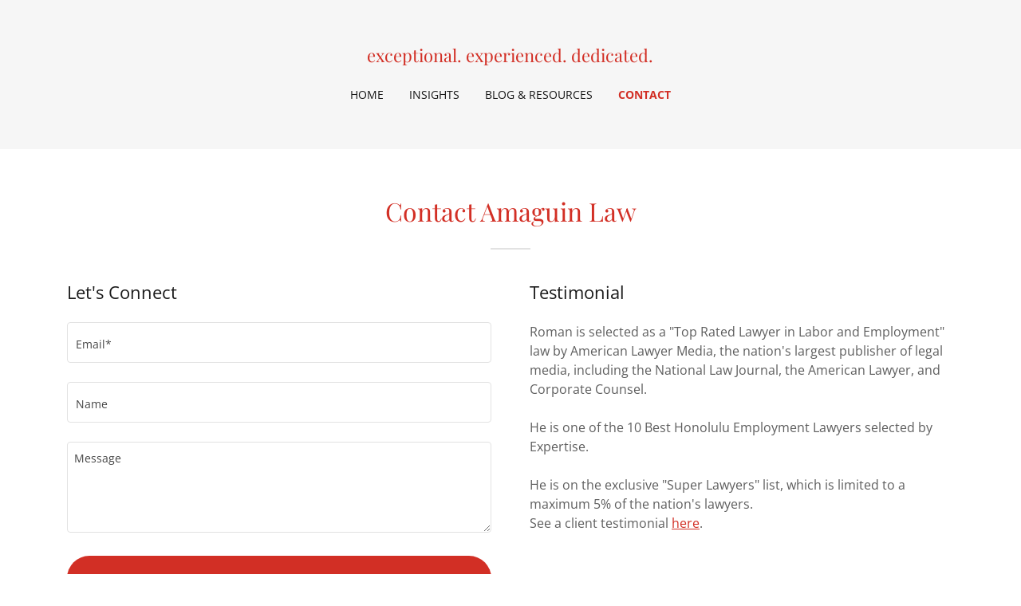

--- FILE ---
content_type: text/html;charset=utf-8
request_url: https://amaguinlaw.com/contact
body_size: 14641
content:
<!DOCTYPE html><html lang="en-US"><head><meta charSet="utf-8"/><meta http-equiv="X-UA-Compatible" content="IE=edge"/><meta name="viewport" content="width=device-width, initial-scale=1"/><title>Contact</title><meta name="author" content="Amaguin Law"/><meta name="generator" content="Starfield Technologies; Go Daddy Website Builder 8.0.0000"/><link rel="manifest" href="/manifest.webmanifest"/><link rel="apple-touch-icon" sizes="57x57" href="//img1.wsimg.com/isteam/ip/static/pwa-app/logo-default.png/:/rs=w:57,h:57,m"/><link rel="apple-touch-icon" sizes="60x60" href="//img1.wsimg.com/isteam/ip/static/pwa-app/logo-default.png/:/rs=w:60,h:60,m"/><link rel="apple-touch-icon" sizes="72x72" href="//img1.wsimg.com/isteam/ip/static/pwa-app/logo-default.png/:/rs=w:72,h:72,m"/><link rel="apple-touch-icon" sizes="114x114" href="//img1.wsimg.com/isteam/ip/static/pwa-app/logo-default.png/:/rs=w:114,h:114,m"/><link rel="apple-touch-icon" sizes="120x120" href="//img1.wsimg.com/isteam/ip/static/pwa-app/logo-default.png/:/rs=w:120,h:120,m"/><link rel="apple-touch-icon" sizes="144x144" href="//img1.wsimg.com/isteam/ip/static/pwa-app/logo-default.png/:/rs=w:144,h:144,m"/><link rel="apple-touch-icon" sizes="152x152" href="//img1.wsimg.com/isteam/ip/static/pwa-app/logo-default.png/:/rs=w:152,h:152,m"/><link rel="apple-touch-icon" sizes="180x180" href="//img1.wsimg.com/isteam/ip/static/pwa-app/logo-default.png/:/rs=w:180,h:180,m"/><meta property="og:url" content="https://amaguinlaw.com/contact"/>
<meta property="og:site_name" content="exceptional. experienced. dedicated."/>
<meta property="og:title" content="exceptional. experienced. dedicated."/>
<meta property="og:type" content="website"/>
<meta property="og:image" content="https://img1.wsimg.com/isteam/ip/cbdae2af-7fba-4c01-88bc-53204906c4c2/downtownhonolulu_12_2_16.jpg"/>
<meta property="og:locale" content="en_US"/>
<meta name="twitter:card" content="summary"/>
<meta name="twitter:site" content="@romanamaguin"/>
<meta name="twitter:title" content="exceptional. experienced. dedicated."/>
<meta name="twitter:description" content="Law Office of Roman  Amaguin-Employment and Labor Attorney"/>
<meta name="twitter:image" content="https://img1.wsimg.com/isteam/ip/cbdae2af-7fba-4c01-88bc-53204906c4c2/downtownhonolulu_12_2_16.jpg"/>
<meta name="twitter:image:alt" content="exceptional. experienced. dedicated."/>
<meta name="theme-color" content="005"/><style data-inline-fonts>/* cyrillic */
@font-face {
  font-family: 'Playfair Display';
  font-style: normal;
  font-weight: 400;
  font-display: swap;
  src: url(https://img1.wsimg.com/gfonts/s/playfairdisplay/v40/nuFiD-vYSZviVYUb_rj3ij__anPXDTjYgFE_.woff2) format('woff2');
  unicode-range: U+0301, U+0400-045F, U+0490-0491, U+04B0-04B1, U+2116;
}
/* vietnamese */
@font-face {
  font-family: 'Playfair Display';
  font-style: normal;
  font-weight: 400;
  font-display: swap;
  src: url(https://img1.wsimg.com/gfonts/s/playfairdisplay/v40/nuFiD-vYSZviVYUb_rj3ij__anPXDTPYgFE_.woff2) format('woff2');
  unicode-range: U+0102-0103, U+0110-0111, U+0128-0129, U+0168-0169, U+01A0-01A1, U+01AF-01B0, U+0300-0301, U+0303-0304, U+0308-0309, U+0323, U+0329, U+1EA0-1EF9, U+20AB;
}
/* latin-ext */
@font-face {
  font-family: 'Playfair Display';
  font-style: normal;
  font-weight: 400;
  font-display: swap;
  src: url(https://img1.wsimg.com/gfonts/s/playfairdisplay/v40/nuFiD-vYSZviVYUb_rj3ij__anPXDTLYgFE_.woff2) format('woff2');
  unicode-range: U+0100-02BA, U+02BD-02C5, U+02C7-02CC, U+02CE-02D7, U+02DD-02FF, U+0304, U+0308, U+0329, U+1D00-1DBF, U+1E00-1E9F, U+1EF2-1EFF, U+2020, U+20A0-20AB, U+20AD-20C0, U+2113, U+2C60-2C7F, U+A720-A7FF;
}
/* latin */
@font-face {
  font-family: 'Playfair Display';
  font-style: normal;
  font-weight: 400;
  font-display: swap;
  src: url(https://img1.wsimg.com/gfonts/s/playfairdisplay/v40/nuFiD-vYSZviVYUb_rj3ij__anPXDTzYgA.woff2) format('woff2');
  unicode-range: U+0000-00FF, U+0131, U+0152-0153, U+02BB-02BC, U+02C6, U+02DA, U+02DC, U+0304, U+0308, U+0329, U+2000-206F, U+20AC, U+2122, U+2191, U+2193, U+2212, U+2215, U+FEFF, U+FFFD;
}
/* cyrillic */
@font-face {
  font-family: 'Playfair Display';
  font-style: normal;
  font-weight: 700;
  font-display: swap;
  src: url(https://img1.wsimg.com/gfonts/s/playfairdisplay/v40/nuFiD-vYSZviVYUb_rj3ij__anPXDTjYgFE_.woff2) format('woff2');
  unicode-range: U+0301, U+0400-045F, U+0490-0491, U+04B0-04B1, U+2116;
}
/* vietnamese */
@font-face {
  font-family: 'Playfair Display';
  font-style: normal;
  font-weight: 700;
  font-display: swap;
  src: url(https://img1.wsimg.com/gfonts/s/playfairdisplay/v40/nuFiD-vYSZviVYUb_rj3ij__anPXDTPYgFE_.woff2) format('woff2');
  unicode-range: U+0102-0103, U+0110-0111, U+0128-0129, U+0168-0169, U+01A0-01A1, U+01AF-01B0, U+0300-0301, U+0303-0304, U+0308-0309, U+0323, U+0329, U+1EA0-1EF9, U+20AB;
}
/* latin-ext */
@font-face {
  font-family: 'Playfair Display';
  font-style: normal;
  font-weight: 700;
  font-display: swap;
  src: url(https://img1.wsimg.com/gfonts/s/playfairdisplay/v40/nuFiD-vYSZviVYUb_rj3ij__anPXDTLYgFE_.woff2) format('woff2');
  unicode-range: U+0100-02BA, U+02BD-02C5, U+02C7-02CC, U+02CE-02D7, U+02DD-02FF, U+0304, U+0308, U+0329, U+1D00-1DBF, U+1E00-1E9F, U+1EF2-1EFF, U+2020, U+20A0-20AB, U+20AD-20C0, U+2113, U+2C60-2C7F, U+A720-A7FF;
}
/* latin */
@font-face {
  font-family: 'Playfair Display';
  font-style: normal;
  font-weight: 700;
  font-display: swap;
  src: url(https://img1.wsimg.com/gfonts/s/playfairdisplay/v40/nuFiD-vYSZviVYUb_rj3ij__anPXDTzYgA.woff2) format('woff2');
  unicode-range: U+0000-00FF, U+0131, U+0152-0153, U+02BB-02BC, U+02C6, U+02DA, U+02DC, U+0304, U+0308, U+0329, U+2000-206F, U+20AC, U+2122, U+2191, U+2193, U+2212, U+2215, U+FEFF, U+FFFD;
}
/* cyrillic */
@font-face {
  font-family: 'Playfair Display';
  font-style: normal;
  font-weight: 900;
  font-display: swap;
  src: url(https://img1.wsimg.com/gfonts/s/playfairdisplay/v40/nuFiD-vYSZviVYUb_rj3ij__anPXDTjYgFE_.woff2) format('woff2');
  unicode-range: U+0301, U+0400-045F, U+0490-0491, U+04B0-04B1, U+2116;
}
/* vietnamese */
@font-face {
  font-family: 'Playfair Display';
  font-style: normal;
  font-weight: 900;
  font-display: swap;
  src: url(https://img1.wsimg.com/gfonts/s/playfairdisplay/v40/nuFiD-vYSZviVYUb_rj3ij__anPXDTPYgFE_.woff2) format('woff2');
  unicode-range: U+0102-0103, U+0110-0111, U+0128-0129, U+0168-0169, U+01A0-01A1, U+01AF-01B0, U+0300-0301, U+0303-0304, U+0308-0309, U+0323, U+0329, U+1EA0-1EF9, U+20AB;
}
/* latin-ext */
@font-face {
  font-family: 'Playfair Display';
  font-style: normal;
  font-weight: 900;
  font-display: swap;
  src: url(https://img1.wsimg.com/gfonts/s/playfairdisplay/v40/nuFiD-vYSZviVYUb_rj3ij__anPXDTLYgFE_.woff2) format('woff2');
  unicode-range: U+0100-02BA, U+02BD-02C5, U+02C7-02CC, U+02CE-02D7, U+02DD-02FF, U+0304, U+0308, U+0329, U+1D00-1DBF, U+1E00-1E9F, U+1EF2-1EFF, U+2020, U+20A0-20AB, U+20AD-20C0, U+2113, U+2C60-2C7F, U+A720-A7FF;
}
/* latin */
@font-face {
  font-family: 'Playfair Display';
  font-style: normal;
  font-weight: 900;
  font-display: swap;
  src: url(https://img1.wsimg.com/gfonts/s/playfairdisplay/v40/nuFiD-vYSZviVYUb_rj3ij__anPXDTzYgA.woff2) format('woff2');
  unicode-range: U+0000-00FF, U+0131, U+0152-0153, U+02BB-02BC, U+02C6, U+02DA, U+02DC, U+0304, U+0308, U+0329, U+2000-206F, U+20AC, U+2122, U+2191, U+2193, U+2212, U+2215, U+FEFF, U+FFFD;
}

/* cyrillic-ext */
@font-face {
  font-family: 'Open Sans';
  font-style: italic;
  font-weight: 300;
  font-stretch: 100%;
  font-display: swap;
  src: url(https://img1.wsimg.com/gfonts/s/opensans/v44/memtYaGs126MiZpBA-UFUIcVXSCEkx2cmqvXlWqWtE6F15M.woff2) format('woff2');
  unicode-range: U+0460-052F, U+1C80-1C8A, U+20B4, U+2DE0-2DFF, U+A640-A69F, U+FE2E-FE2F;
}
/* cyrillic */
@font-face {
  font-family: 'Open Sans';
  font-style: italic;
  font-weight: 300;
  font-stretch: 100%;
  font-display: swap;
  src: url(https://img1.wsimg.com/gfonts/s/opensans/v44/memtYaGs126MiZpBA-UFUIcVXSCEkx2cmqvXlWqWvU6F15M.woff2) format('woff2');
  unicode-range: U+0301, U+0400-045F, U+0490-0491, U+04B0-04B1, U+2116;
}
/* greek-ext */
@font-face {
  font-family: 'Open Sans';
  font-style: italic;
  font-weight: 300;
  font-stretch: 100%;
  font-display: swap;
  src: url(https://img1.wsimg.com/gfonts/s/opensans/v44/memtYaGs126MiZpBA-UFUIcVXSCEkx2cmqvXlWqWtU6F15M.woff2) format('woff2');
  unicode-range: U+1F00-1FFF;
}
/* greek */
@font-face {
  font-family: 'Open Sans';
  font-style: italic;
  font-weight: 300;
  font-stretch: 100%;
  font-display: swap;
  src: url(https://img1.wsimg.com/gfonts/s/opensans/v44/memtYaGs126MiZpBA-UFUIcVXSCEkx2cmqvXlWqWuk6F15M.woff2) format('woff2');
  unicode-range: U+0370-0377, U+037A-037F, U+0384-038A, U+038C, U+038E-03A1, U+03A3-03FF;
}
/* hebrew */
@font-face {
  font-family: 'Open Sans';
  font-style: italic;
  font-weight: 300;
  font-stretch: 100%;
  font-display: swap;
  src: url(https://img1.wsimg.com/gfonts/s/opensans/v44/memtYaGs126MiZpBA-UFUIcVXSCEkx2cmqvXlWqWu06F15M.woff2) format('woff2');
  unicode-range: U+0307-0308, U+0590-05FF, U+200C-2010, U+20AA, U+25CC, U+FB1D-FB4F;
}
/* math */
@font-face {
  font-family: 'Open Sans';
  font-style: italic;
  font-weight: 300;
  font-stretch: 100%;
  font-display: swap;
  src: url(https://img1.wsimg.com/gfonts/s/opensans/v44/memtYaGs126MiZpBA-UFUIcVXSCEkx2cmqvXlWqWxU6F15M.woff2) format('woff2');
  unicode-range: U+0302-0303, U+0305, U+0307-0308, U+0310, U+0312, U+0315, U+031A, U+0326-0327, U+032C, U+032F-0330, U+0332-0333, U+0338, U+033A, U+0346, U+034D, U+0391-03A1, U+03A3-03A9, U+03B1-03C9, U+03D1, U+03D5-03D6, U+03F0-03F1, U+03F4-03F5, U+2016-2017, U+2034-2038, U+203C, U+2040, U+2043, U+2047, U+2050, U+2057, U+205F, U+2070-2071, U+2074-208E, U+2090-209C, U+20D0-20DC, U+20E1, U+20E5-20EF, U+2100-2112, U+2114-2115, U+2117-2121, U+2123-214F, U+2190, U+2192, U+2194-21AE, U+21B0-21E5, U+21F1-21F2, U+21F4-2211, U+2213-2214, U+2216-22FF, U+2308-230B, U+2310, U+2319, U+231C-2321, U+2336-237A, U+237C, U+2395, U+239B-23B7, U+23D0, U+23DC-23E1, U+2474-2475, U+25AF, U+25B3, U+25B7, U+25BD, U+25C1, U+25CA, U+25CC, U+25FB, U+266D-266F, U+27C0-27FF, U+2900-2AFF, U+2B0E-2B11, U+2B30-2B4C, U+2BFE, U+3030, U+FF5B, U+FF5D, U+1D400-1D7FF, U+1EE00-1EEFF;
}
/* symbols */
@font-face {
  font-family: 'Open Sans';
  font-style: italic;
  font-weight: 300;
  font-stretch: 100%;
  font-display: swap;
  src: url(https://img1.wsimg.com/gfonts/s/opensans/v44/memtYaGs126MiZpBA-UFUIcVXSCEkx2cmqvXlWqW106F15M.woff2) format('woff2');
  unicode-range: U+0001-000C, U+000E-001F, U+007F-009F, U+20DD-20E0, U+20E2-20E4, U+2150-218F, U+2190, U+2192, U+2194-2199, U+21AF, U+21E6-21F0, U+21F3, U+2218-2219, U+2299, U+22C4-22C6, U+2300-243F, U+2440-244A, U+2460-24FF, U+25A0-27BF, U+2800-28FF, U+2921-2922, U+2981, U+29BF, U+29EB, U+2B00-2BFF, U+4DC0-4DFF, U+FFF9-FFFB, U+10140-1018E, U+10190-1019C, U+101A0, U+101D0-101FD, U+102E0-102FB, U+10E60-10E7E, U+1D2C0-1D2D3, U+1D2E0-1D37F, U+1F000-1F0FF, U+1F100-1F1AD, U+1F1E6-1F1FF, U+1F30D-1F30F, U+1F315, U+1F31C, U+1F31E, U+1F320-1F32C, U+1F336, U+1F378, U+1F37D, U+1F382, U+1F393-1F39F, U+1F3A7-1F3A8, U+1F3AC-1F3AF, U+1F3C2, U+1F3C4-1F3C6, U+1F3CA-1F3CE, U+1F3D4-1F3E0, U+1F3ED, U+1F3F1-1F3F3, U+1F3F5-1F3F7, U+1F408, U+1F415, U+1F41F, U+1F426, U+1F43F, U+1F441-1F442, U+1F444, U+1F446-1F449, U+1F44C-1F44E, U+1F453, U+1F46A, U+1F47D, U+1F4A3, U+1F4B0, U+1F4B3, U+1F4B9, U+1F4BB, U+1F4BF, U+1F4C8-1F4CB, U+1F4D6, U+1F4DA, U+1F4DF, U+1F4E3-1F4E6, U+1F4EA-1F4ED, U+1F4F7, U+1F4F9-1F4FB, U+1F4FD-1F4FE, U+1F503, U+1F507-1F50B, U+1F50D, U+1F512-1F513, U+1F53E-1F54A, U+1F54F-1F5FA, U+1F610, U+1F650-1F67F, U+1F687, U+1F68D, U+1F691, U+1F694, U+1F698, U+1F6AD, U+1F6B2, U+1F6B9-1F6BA, U+1F6BC, U+1F6C6-1F6CF, U+1F6D3-1F6D7, U+1F6E0-1F6EA, U+1F6F0-1F6F3, U+1F6F7-1F6FC, U+1F700-1F7FF, U+1F800-1F80B, U+1F810-1F847, U+1F850-1F859, U+1F860-1F887, U+1F890-1F8AD, U+1F8B0-1F8BB, U+1F8C0-1F8C1, U+1F900-1F90B, U+1F93B, U+1F946, U+1F984, U+1F996, U+1F9E9, U+1FA00-1FA6F, U+1FA70-1FA7C, U+1FA80-1FA89, U+1FA8F-1FAC6, U+1FACE-1FADC, U+1FADF-1FAE9, U+1FAF0-1FAF8, U+1FB00-1FBFF;
}
/* vietnamese */
@font-face {
  font-family: 'Open Sans';
  font-style: italic;
  font-weight: 300;
  font-stretch: 100%;
  font-display: swap;
  src: url(https://img1.wsimg.com/gfonts/s/opensans/v44/memtYaGs126MiZpBA-UFUIcVXSCEkx2cmqvXlWqWtk6F15M.woff2) format('woff2');
  unicode-range: U+0102-0103, U+0110-0111, U+0128-0129, U+0168-0169, U+01A0-01A1, U+01AF-01B0, U+0300-0301, U+0303-0304, U+0308-0309, U+0323, U+0329, U+1EA0-1EF9, U+20AB;
}
/* latin-ext */
@font-face {
  font-family: 'Open Sans';
  font-style: italic;
  font-weight: 300;
  font-stretch: 100%;
  font-display: swap;
  src: url(https://img1.wsimg.com/gfonts/s/opensans/v44/memtYaGs126MiZpBA-UFUIcVXSCEkx2cmqvXlWqWt06F15M.woff2) format('woff2');
  unicode-range: U+0100-02BA, U+02BD-02C5, U+02C7-02CC, U+02CE-02D7, U+02DD-02FF, U+0304, U+0308, U+0329, U+1D00-1DBF, U+1E00-1E9F, U+1EF2-1EFF, U+2020, U+20A0-20AB, U+20AD-20C0, U+2113, U+2C60-2C7F, U+A720-A7FF;
}
/* latin */
@font-face {
  font-family: 'Open Sans';
  font-style: italic;
  font-weight: 300;
  font-stretch: 100%;
  font-display: swap;
  src: url(https://img1.wsimg.com/gfonts/s/opensans/v44/memtYaGs126MiZpBA-UFUIcVXSCEkx2cmqvXlWqWuU6F.woff2) format('woff2');
  unicode-range: U+0000-00FF, U+0131, U+0152-0153, U+02BB-02BC, U+02C6, U+02DA, U+02DC, U+0304, U+0308, U+0329, U+2000-206F, U+20AC, U+2122, U+2191, U+2193, U+2212, U+2215, U+FEFF, U+FFFD;
}
/* cyrillic-ext */
@font-face {
  font-family: 'Open Sans';
  font-style: italic;
  font-weight: 400;
  font-stretch: 100%;
  font-display: swap;
  src: url(https://img1.wsimg.com/gfonts/s/opensans/v44/memtYaGs126MiZpBA-UFUIcVXSCEkx2cmqvXlWqWtE6F15M.woff2) format('woff2');
  unicode-range: U+0460-052F, U+1C80-1C8A, U+20B4, U+2DE0-2DFF, U+A640-A69F, U+FE2E-FE2F;
}
/* cyrillic */
@font-face {
  font-family: 'Open Sans';
  font-style: italic;
  font-weight: 400;
  font-stretch: 100%;
  font-display: swap;
  src: url(https://img1.wsimg.com/gfonts/s/opensans/v44/memtYaGs126MiZpBA-UFUIcVXSCEkx2cmqvXlWqWvU6F15M.woff2) format('woff2');
  unicode-range: U+0301, U+0400-045F, U+0490-0491, U+04B0-04B1, U+2116;
}
/* greek-ext */
@font-face {
  font-family: 'Open Sans';
  font-style: italic;
  font-weight: 400;
  font-stretch: 100%;
  font-display: swap;
  src: url(https://img1.wsimg.com/gfonts/s/opensans/v44/memtYaGs126MiZpBA-UFUIcVXSCEkx2cmqvXlWqWtU6F15M.woff2) format('woff2');
  unicode-range: U+1F00-1FFF;
}
/* greek */
@font-face {
  font-family: 'Open Sans';
  font-style: italic;
  font-weight: 400;
  font-stretch: 100%;
  font-display: swap;
  src: url(https://img1.wsimg.com/gfonts/s/opensans/v44/memtYaGs126MiZpBA-UFUIcVXSCEkx2cmqvXlWqWuk6F15M.woff2) format('woff2');
  unicode-range: U+0370-0377, U+037A-037F, U+0384-038A, U+038C, U+038E-03A1, U+03A3-03FF;
}
/* hebrew */
@font-face {
  font-family: 'Open Sans';
  font-style: italic;
  font-weight: 400;
  font-stretch: 100%;
  font-display: swap;
  src: url(https://img1.wsimg.com/gfonts/s/opensans/v44/memtYaGs126MiZpBA-UFUIcVXSCEkx2cmqvXlWqWu06F15M.woff2) format('woff2');
  unicode-range: U+0307-0308, U+0590-05FF, U+200C-2010, U+20AA, U+25CC, U+FB1D-FB4F;
}
/* math */
@font-face {
  font-family: 'Open Sans';
  font-style: italic;
  font-weight: 400;
  font-stretch: 100%;
  font-display: swap;
  src: url(https://img1.wsimg.com/gfonts/s/opensans/v44/memtYaGs126MiZpBA-UFUIcVXSCEkx2cmqvXlWqWxU6F15M.woff2) format('woff2');
  unicode-range: U+0302-0303, U+0305, U+0307-0308, U+0310, U+0312, U+0315, U+031A, U+0326-0327, U+032C, U+032F-0330, U+0332-0333, U+0338, U+033A, U+0346, U+034D, U+0391-03A1, U+03A3-03A9, U+03B1-03C9, U+03D1, U+03D5-03D6, U+03F0-03F1, U+03F4-03F5, U+2016-2017, U+2034-2038, U+203C, U+2040, U+2043, U+2047, U+2050, U+2057, U+205F, U+2070-2071, U+2074-208E, U+2090-209C, U+20D0-20DC, U+20E1, U+20E5-20EF, U+2100-2112, U+2114-2115, U+2117-2121, U+2123-214F, U+2190, U+2192, U+2194-21AE, U+21B0-21E5, U+21F1-21F2, U+21F4-2211, U+2213-2214, U+2216-22FF, U+2308-230B, U+2310, U+2319, U+231C-2321, U+2336-237A, U+237C, U+2395, U+239B-23B7, U+23D0, U+23DC-23E1, U+2474-2475, U+25AF, U+25B3, U+25B7, U+25BD, U+25C1, U+25CA, U+25CC, U+25FB, U+266D-266F, U+27C0-27FF, U+2900-2AFF, U+2B0E-2B11, U+2B30-2B4C, U+2BFE, U+3030, U+FF5B, U+FF5D, U+1D400-1D7FF, U+1EE00-1EEFF;
}
/* symbols */
@font-face {
  font-family: 'Open Sans';
  font-style: italic;
  font-weight: 400;
  font-stretch: 100%;
  font-display: swap;
  src: url(https://img1.wsimg.com/gfonts/s/opensans/v44/memtYaGs126MiZpBA-UFUIcVXSCEkx2cmqvXlWqW106F15M.woff2) format('woff2');
  unicode-range: U+0001-000C, U+000E-001F, U+007F-009F, U+20DD-20E0, U+20E2-20E4, U+2150-218F, U+2190, U+2192, U+2194-2199, U+21AF, U+21E6-21F0, U+21F3, U+2218-2219, U+2299, U+22C4-22C6, U+2300-243F, U+2440-244A, U+2460-24FF, U+25A0-27BF, U+2800-28FF, U+2921-2922, U+2981, U+29BF, U+29EB, U+2B00-2BFF, U+4DC0-4DFF, U+FFF9-FFFB, U+10140-1018E, U+10190-1019C, U+101A0, U+101D0-101FD, U+102E0-102FB, U+10E60-10E7E, U+1D2C0-1D2D3, U+1D2E0-1D37F, U+1F000-1F0FF, U+1F100-1F1AD, U+1F1E6-1F1FF, U+1F30D-1F30F, U+1F315, U+1F31C, U+1F31E, U+1F320-1F32C, U+1F336, U+1F378, U+1F37D, U+1F382, U+1F393-1F39F, U+1F3A7-1F3A8, U+1F3AC-1F3AF, U+1F3C2, U+1F3C4-1F3C6, U+1F3CA-1F3CE, U+1F3D4-1F3E0, U+1F3ED, U+1F3F1-1F3F3, U+1F3F5-1F3F7, U+1F408, U+1F415, U+1F41F, U+1F426, U+1F43F, U+1F441-1F442, U+1F444, U+1F446-1F449, U+1F44C-1F44E, U+1F453, U+1F46A, U+1F47D, U+1F4A3, U+1F4B0, U+1F4B3, U+1F4B9, U+1F4BB, U+1F4BF, U+1F4C8-1F4CB, U+1F4D6, U+1F4DA, U+1F4DF, U+1F4E3-1F4E6, U+1F4EA-1F4ED, U+1F4F7, U+1F4F9-1F4FB, U+1F4FD-1F4FE, U+1F503, U+1F507-1F50B, U+1F50D, U+1F512-1F513, U+1F53E-1F54A, U+1F54F-1F5FA, U+1F610, U+1F650-1F67F, U+1F687, U+1F68D, U+1F691, U+1F694, U+1F698, U+1F6AD, U+1F6B2, U+1F6B9-1F6BA, U+1F6BC, U+1F6C6-1F6CF, U+1F6D3-1F6D7, U+1F6E0-1F6EA, U+1F6F0-1F6F3, U+1F6F7-1F6FC, U+1F700-1F7FF, U+1F800-1F80B, U+1F810-1F847, U+1F850-1F859, U+1F860-1F887, U+1F890-1F8AD, U+1F8B0-1F8BB, U+1F8C0-1F8C1, U+1F900-1F90B, U+1F93B, U+1F946, U+1F984, U+1F996, U+1F9E9, U+1FA00-1FA6F, U+1FA70-1FA7C, U+1FA80-1FA89, U+1FA8F-1FAC6, U+1FACE-1FADC, U+1FADF-1FAE9, U+1FAF0-1FAF8, U+1FB00-1FBFF;
}
/* vietnamese */
@font-face {
  font-family: 'Open Sans';
  font-style: italic;
  font-weight: 400;
  font-stretch: 100%;
  font-display: swap;
  src: url(https://img1.wsimg.com/gfonts/s/opensans/v44/memtYaGs126MiZpBA-UFUIcVXSCEkx2cmqvXlWqWtk6F15M.woff2) format('woff2');
  unicode-range: U+0102-0103, U+0110-0111, U+0128-0129, U+0168-0169, U+01A0-01A1, U+01AF-01B0, U+0300-0301, U+0303-0304, U+0308-0309, U+0323, U+0329, U+1EA0-1EF9, U+20AB;
}
/* latin-ext */
@font-face {
  font-family: 'Open Sans';
  font-style: italic;
  font-weight: 400;
  font-stretch: 100%;
  font-display: swap;
  src: url(https://img1.wsimg.com/gfonts/s/opensans/v44/memtYaGs126MiZpBA-UFUIcVXSCEkx2cmqvXlWqWt06F15M.woff2) format('woff2');
  unicode-range: U+0100-02BA, U+02BD-02C5, U+02C7-02CC, U+02CE-02D7, U+02DD-02FF, U+0304, U+0308, U+0329, U+1D00-1DBF, U+1E00-1E9F, U+1EF2-1EFF, U+2020, U+20A0-20AB, U+20AD-20C0, U+2113, U+2C60-2C7F, U+A720-A7FF;
}
/* latin */
@font-face {
  font-family: 'Open Sans';
  font-style: italic;
  font-weight: 400;
  font-stretch: 100%;
  font-display: swap;
  src: url(https://img1.wsimg.com/gfonts/s/opensans/v44/memtYaGs126MiZpBA-UFUIcVXSCEkx2cmqvXlWqWuU6F.woff2) format('woff2');
  unicode-range: U+0000-00FF, U+0131, U+0152-0153, U+02BB-02BC, U+02C6, U+02DA, U+02DC, U+0304, U+0308, U+0329, U+2000-206F, U+20AC, U+2122, U+2191, U+2193, U+2212, U+2215, U+FEFF, U+FFFD;
}
/* cyrillic-ext */
@font-face {
  font-family: 'Open Sans';
  font-style: italic;
  font-weight: 700;
  font-stretch: 100%;
  font-display: swap;
  src: url(https://img1.wsimg.com/gfonts/s/opensans/v44/memtYaGs126MiZpBA-UFUIcVXSCEkx2cmqvXlWqWtE6F15M.woff2) format('woff2');
  unicode-range: U+0460-052F, U+1C80-1C8A, U+20B4, U+2DE0-2DFF, U+A640-A69F, U+FE2E-FE2F;
}
/* cyrillic */
@font-face {
  font-family: 'Open Sans';
  font-style: italic;
  font-weight: 700;
  font-stretch: 100%;
  font-display: swap;
  src: url(https://img1.wsimg.com/gfonts/s/opensans/v44/memtYaGs126MiZpBA-UFUIcVXSCEkx2cmqvXlWqWvU6F15M.woff2) format('woff2');
  unicode-range: U+0301, U+0400-045F, U+0490-0491, U+04B0-04B1, U+2116;
}
/* greek-ext */
@font-face {
  font-family: 'Open Sans';
  font-style: italic;
  font-weight: 700;
  font-stretch: 100%;
  font-display: swap;
  src: url(https://img1.wsimg.com/gfonts/s/opensans/v44/memtYaGs126MiZpBA-UFUIcVXSCEkx2cmqvXlWqWtU6F15M.woff2) format('woff2');
  unicode-range: U+1F00-1FFF;
}
/* greek */
@font-face {
  font-family: 'Open Sans';
  font-style: italic;
  font-weight: 700;
  font-stretch: 100%;
  font-display: swap;
  src: url(https://img1.wsimg.com/gfonts/s/opensans/v44/memtYaGs126MiZpBA-UFUIcVXSCEkx2cmqvXlWqWuk6F15M.woff2) format('woff2');
  unicode-range: U+0370-0377, U+037A-037F, U+0384-038A, U+038C, U+038E-03A1, U+03A3-03FF;
}
/* hebrew */
@font-face {
  font-family: 'Open Sans';
  font-style: italic;
  font-weight: 700;
  font-stretch: 100%;
  font-display: swap;
  src: url(https://img1.wsimg.com/gfonts/s/opensans/v44/memtYaGs126MiZpBA-UFUIcVXSCEkx2cmqvXlWqWu06F15M.woff2) format('woff2');
  unicode-range: U+0307-0308, U+0590-05FF, U+200C-2010, U+20AA, U+25CC, U+FB1D-FB4F;
}
/* math */
@font-face {
  font-family: 'Open Sans';
  font-style: italic;
  font-weight: 700;
  font-stretch: 100%;
  font-display: swap;
  src: url(https://img1.wsimg.com/gfonts/s/opensans/v44/memtYaGs126MiZpBA-UFUIcVXSCEkx2cmqvXlWqWxU6F15M.woff2) format('woff2');
  unicode-range: U+0302-0303, U+0305, U+0307-0308, U+0310, U+0312, U+0315, U+031A, U+0326-0327, U+032C, U+032F-0330, U+0332-0333, U+0338, U+033A, U+0346, U+034D, U+0391-03A1, U+03A3-03A9, U+03B1-03C9, U+03D1, U+03D5-03D6, U+03F0-03F1, U+03F4-03F5, U+2016-2017, U+2034-2038, U+203C, U+2040, U+2043, U+2047, U+2050, U+2057, U+205F, U+2070-2071, U+2074-208E, U+2090-209C, U+20D0-20DC, U+20E1, U+20E5-20EF, U+2100-2112, U+2114-2115, U+2117-2121, U+2123-214F, U+2190, U+2192, U+2194-21AE, U+21B0-21E5, U+21F1-21F2, U+21F4-2211, U+2213-2214, U+2216-22FF, U+2308-230B, U+2310, U+2319, U+231C-2321, U+2336-237A, U+237C, U+2395, U+239B-23B7, U+23D0, U+23DC-23E1, U+2474-2475, U+25AF, U+25B3, U+25B7, U+25BD, U+25C1, U+25CA, U+25CC, U+25FB, U+266D-266F, U+27C0-27FF, U+2900-2AFF, U+2B0E-2B11, U+2B30-2B4C, U+2BFE, U+3030, U+FF5B, U+FF5D, U+1D400-1D7FF, U+1EE00-1EEFF;
}
/* symbols */
@font-face {
  font-family: 'Open Sans';
  font-style: italic;
  font-weight: 700;
  font-stretch: 100%;
  font-display: swap;
  src: url(https://img1.wsimg.com/gfonts/s/opensans/v44/memtYaGs126MiZpBA-UFUIcVXSCEkx2cmqvXlWqW106F15M.woff2) format('woff2');
  unicode-range: U+0001-000C, U+000E-001F, U+007F-009F, U+20DD-20E0, U+20E2-20E4, U+2150-218F, U+2190, U+2192, U+2194-2199, U+21AF, U+21E6-21F0, U+21F3, U+2218-2219, U+2299, U+22C4-22C6, U+2300-243F, U+2440-244A, U+2460-24FF, U+25A0-27BF, U+2800-28FF, U+2921-2922, U+2981, U+29BF, U+29EB, U+2B00-2BFF, U+4DC0-4DFF, U+FFF9-FFFB, U+10140-1018E, U+10190-1019C, U+101A0, U+101D0-101FD, U+102E0-102FB, U+10E60-10E7E, U+1D2C0-1D2D3, U+1D2E0-1D37F, U+1F000-1F0FF, U+1F100-1F1AD, U+1F1E6-1F1FF, U+1F30D-1F30F, U+1F315, U+1F31C, U+1F31E, U+1F320-1F32C, U+1F336, U+1F378, U+1F37D, U+1F382, U+1F393-1F39F, U+1F3A7-1F3A8, U+1F3AC-1F3AF, U+1F3C2, U+1F3C4-1F3C6, U+1F3CA-1F3CE, U+1F3D4-1F3E0, U+1F3ED, U+1F3F1-1F3F3, U+1F3F5-1F3F7, U+1F408, U+1F415, U+1F41F, U+1F426, U+1F43F, U+1F441-1F442, U+1F444, U+1F446-1F449, U+1F44C-1F44E, U+1F453, U+1F46A, U+1F47D, U+1F4A3, U+1F4B0, U+1F4B3, U+1F4B9, U+1F4BB, U+1F4BF, U+1F4C8-1F4CB, U+1F4D6, U+1F4DA, U+1F4DF, U+1F4E3-1F4E6, U+1F4EA-1F4ED, U+1F4F7, U+1F4F9-1F4FB, U+1F4FD-1F4FE, U+1F503, U+1F507-1F50B, U+1F50D, U+1F512-1F513, U+1F53E-1F54A, U+1F54F-1F5FA, U+1F610, U+1F650-1F67F, U+1F687, U+1F68D, U+1F691, U+1F694, U+1F698, U+1F6AD, U+1F6B2, U+1F6B9-1F6BA, U+1F6BC, U+1F6C6-1F6CF, U+1F6D3-1F6D7, U+1F6E0-1F6EA, U+1F6F0-1F6F3, U+1F6F7-1F6FC, U+1F700-1F7FF, U+1F800-1F80B, U+1F810-1F847, U+1F850-1F859, U+1F860-1F887, U+1F890-1F8AD, U+1F8B0-1F8BB, U+1F8C0-1F8C1, U+1F900-1F90B, U+1F93B, U+1F946, U+1F984, U+1F996, U+1F9E9, U+1FA00-1FA6F, U+1FA70-1FA7C, U+1FA80-1FA89, U+1FA8F-1FAC6, U+1FACE-1FADC, U+1FADF-1FAE9, U+1FAF0-1FAF8, U+1FB00-1FBFF;
}
/* vietnamese */
@font-face {
  font-family: 'Open Sans';
  font-style: italic;
  font-weight: 700;
  font-stretch: 100%;
  font-display: swap;
  src: url(https://img1.wsimg.com/gfonts/s/opensans/v44/memtYaGs126MiZpBA-UFUIcVXSCEkx2cmqvXlWqWtk6F15M.woff2) format('woff2');
  unicode-range: U+0102-0103, U+0110-0111, U+0128-0129, U+0168-0169, U+01A0-01A1, U+01AF-01B0, U+0300-0301, U+0303-0304, U+0308-0309, U+0323, U+0329, U+1EA0-1EF9, U+20AB;
}
/* latin-ext */
@font-face {
  font-family: 'Open Sans';
  font-style: italic;
  font-weight: 700;
  font-stretch: 100%;
  font-display: swap;
  src: url(https://img1.wsimg.com/gfonts/s/opensans/v44/memtYaGs126MiZpBA-UFUIcVXSCEkx2cmqvXlWqWt06F15M.woff2) format('woff2');
  unicode-range: U+0100-02BA, U+02BD-02C5, U+02C7-02CC, U+02CE-02D7, U+02DD-02FF, U+0304, U+0308, U+0329, U+1D00-1DBF, U+1E00-1E9F, U+1EF2-1EFF, U+2020, U+20A0-20AB, U+20AD-20C0, U+2113, U+2C60-2C7F, U+A720-A7FF;
}
/* latin */
@font-face {
  font-family: 'Open Sans';
  font-style: italic;
  font-weight: 700;
  font-stretch: 100%;
  font-display: swap;
  src: url(https://img1.wsimg.com/gfonts/s/opensans/v44/memtYaGs126MiZpBA-UFUIcVXSCEkx2cmqvXlWqWuU6F.woff2) format('woff2');
  unicode-range: U+0000-00FF, U+0131, U+0152-0153, U+02BB-02BC, U+02C6, U+02DA, U+02DC, U+0304, U+0308, U+0329, U+2000-206F, U+20AC, U+2122, U+2191, U+2193, U+2212, U+2215, U+FEFF, U+FFFD;
}
/* cyrillic-ext */
@font-face {
  font-family: 'Open Sans';
  font-style: normal;
  font-weight: 300;
  font-stretch: 100%;
  font-display: swap;
  src: url(https://img1.wsimg.com/gfonts/s/opensans/v44/memvYaGs126MiZpBA-UvWbX2vVnXBbObj2OVTSKmu1aB.woff2) format('woff2');
  unicode-range: U+0460-052F, U+1C80-1C8A, U+20B4, U+2DE0-2DFF, U+A640-A69F, U+FE2E-FE2F;
}
/* cyrillic */
@font-face {
  font-family: 'Open Sans';
  font-style: normal;
  font-weight: 300;
  font-stretch: 100%;
  font-display: swap;
  src: url(https://img1.wsimg.com/gfonts/s/opensans/v44/memvYaGs126MiZpBA-UvWbX2vVnXBbObj2OVTSumu1aB.woff2) format('woff2');
  unicode-range: U+0301, U+0400-045F, U+0490-0491, U+04B0-04B1, U+2116;
}
/* greek-ext */
@font-face {
  font-family: 'Open Sans';
  font-style: normal;
  font-weight: 300;
  font-stretch: 100%;
  font-display: swap;
  src: url(https://img1.wsimg.com/gfonts/s/opensans/v44/memvYaGs126MiZpBA-UvWbX2vVnXBbObj2OVTSOmu1aB.woff2) format('woff2');
  unicode-range: U+1F00-1FFF;
}
/* greek */
@font-face {
  font-family: 'Open Sans';
  font-style: normal;
  font-weight: 300;
  font-stretch: 100%;
  font-display: swap;
  src: url(https://img1.wsimg.com/gfonts/s/opensans/v44/memvYaGs126MiZpBA-UvWbX2vVnXBbObj2OVTSymu1aB.woff2) format('woff2');
  unicode-range: U+0370-0377, U+037A-037F, U+0384-038A, U+038C, U+038E-03A1, U+03A3-03FF;
}
/* hebrew */
@font-face {
  font-family: 'Open Sans';
  font-style: normal;
  font-weight: 300;
  font-stretch: 100%;
  font-display: swap;
  src: url(https://img1.wsimg.com/gfonts/s/opensans/v44/memvYaGs126MiZpBA-UvWbX2vVnXBbObj2OVTS2mu1aB.woff2) format('woff2');
  unicode-range: U+0307-0308, U+0590-05FF, U+200C-2010, U+20AA, U+25CC, U+FB1D-FB4F;
}
/* math */
@font-face {
  font-family: 'Open Sans';
  font-style: normal;
  font-weight: 300;
  font-stretch: 100%;
  font-display: swap;
  src: url(https://img1.wsimg.com/gfonts/s/opensans/v44/memvYaGs126MiZpBA-UvWbX2vVnXBbObj2OVTVOmu1aB.woff2) format('woff2');
  unicode-range: U+0302-0303, U+0305, U+0307-0308, U+0310, U+0312, U+0315, U+031A, U+0326-0327, U+032C, U+032F-0330, U+0332-0333, U+0338, U+033A, U+0346, U+034D, U+0391-03A1, U+03A3-03A9, U+03B1-03C9, U+03D1, U+03D5-03D6, U+03F0-03F1, U+03F4-03F5, U+2016-2017, U+2034-2038, U+203C, U+2040, U+2043, U+2047, U+2050, U+2057, U+205F, U+2070-2071, U+2074-208E, U+2090-209C, U+20D0-20DC, U+20E1, U+20E5-20EF, U+2100-2112, U+2114-2115, U+2117-2121, U+2123-214F, U+2190, U+2192, U+2194-21AE, U+21B0-21E5, U+21F1-21F2, U+21F4-2211, U+2213-2214, U+2216-22FF, U+2308-230B, U+2310, U+2319, U+231C-2321, U+2336-237A, U+237C, U+2395, U+239B-23B7, U+23D0, U+23DC-23E1, U+2474-2475, U+25AF, U+25B3, U+25B7, U+25BD, U+25C1, U+25CA, U+25CC, U+25FB, U+266D-266F, U+27C0-27FF, U+2900-2AFF, U+2B0E-2B11, U+2B30-2B4C, U+2BFE, U+3030, U+FF5B, U+FF5D, U+1D400-1D7FF, U+1EE00-1EEFF;
}
/* symbols */
@font-face {
  font-family: 'Open Sans';
  font-style: normal;
  font-weight: 300;
  font-stretch: 100%;
  font-display: swap;
  src: url(https://img1.wsimg.com/gfonts/s/opensans/v44/memvYaGs126MiZpBA-UvWbX2vVnXBbObj2OVTUGmu1aB.woff2) format('woff2');
  unicode-range: U+0001-000C, U+000E-001F, U+007F-009F, U+20DD-20E0, U+20E2-20E4, U+2150-218F, U+2190, U+2192, U+2194-2199, U+21AF, U+21E6-21F0, U+21F3, U+2218-2219, U+2299, U+22C4-22C6, U+2300-243F, U+2440-244A, U+2460-24FF, U+25A0-27BF, U+2800-28FF, U+2921-2922, U+2981, U+29BF, U+29EB, U+2B00-2BFF, U+4DC0-4DFF, U+FFF9-FFFB, U+10140-1018E, U+10190-1019C, U+101A0, U+101D0-101FD, U+102E0-102FB, U+10E60-10E7E, U+1D2C0-1D2D3, U+1D2E0-1D37F, U+1F000-1F0FF, U+1F100-1F1AD, U+1F1E6-1F1FF, U+1F30D-1F30F, U+1F315, U+1F31C, U+1F31E, U+1F320-1F32C, U+1F336, U+1F378, U+1F37D, U+1F382, U+1F393-1F39F, U+1F3A7-1F3A8, U+1F3AC-1F3AF, U+1F3C2, U+1F3C4-1F3C6, U+1F3CA-1F3CE, U+1F3D4-1F3E0, U+1F3ED, U+1F3F1-1F3F3, U+1F3F5-1F3F7, U+1F408, U+1F415, U+1F41F, U+1F426, U+1F43F, U+1F441-1F442, U+1F444, U+1F446-1F449, U+1F44C-1F44E, U+1F453, U+1F46A, U+1F47D, U+1F4A3, U+1F4B0, U+1F4B3, U+1F4B9, U+1F4BB, U+1F4BF, U+1F4C8-1F4CB, U+1F4D6, U+1F4DA, U+1F4DF, U+1F4E3-1F4E6, U+1F4EA-1F4ED, U+1F4F7, U+1F4F9-1F4FB, U+1F4FD-1F4FE, U+1F503, U+1F507-1F50B, U+1F50D, U+1F512-1F513, U+1F53E-1F54A, U+1F54F-1F5FA, U+1F610, U+1F650-1F67F, U+1F687, U+1F68D, U+1F691, U+1F694, U+1F698, U+1F6AD, U+1F6B2, U+1F6B9-1F6BA, U+1F6BC, U+1F6C6-1F6CF, U+1F6D3-1F6D7, U+1F6E0-1F6EA, U+1F6F0-1F6F3, U+1F6F7-1F6FC, U+1F700-1F7FF, U+1F800-1F80B, U+1F810-1F847, U+1F850-1F859, U+1F860-1F887, U+1F890-1F8AD, U+1F8B0-1F8BB, U+1F8C0-1F8C1, U+1F900-1F90B, U+1F93B, U+1F946, U+1F984, U+1F996, U+1F9E9, U+1FA00-1FA6F, U+1FA70-1FA7C, U+1FA80-1FA89, U+1FA8F-1FAC6, U+1FACE-1FADC, U+1FADF-1FAE9, U+1FAF0-1FAF8, U+1FB00-1FBFF;
}
/* vietnamese */
@font-face {
  font-family: 'Open Sans';
  font-style: normal;
  font-weight: 300;
  font-stretch: 100%;
  font-display: swap;
  src: url(https://img1.wsimg.com/gfonts/s/opensans/v44/memvYaGs126MiZpBA-UvWbX2vVnXBbObj2OVTSCmu1aB.woff2) format('woff2');
  unicode-range: U+0102-0103, U+0110-0111, U+0128-0129, U+0168-0169, U+01A0-01A1, U+01AF-01B0, U+0300-0301, U+0303-0304, U+0308-0309, U+0323, U+0329, U+1EA0-1EF9, U+20AB;
}
/* latin-ext */
@font-face {
  font-family: 'Open Sans';
  font-style: normal;
  font-weight: 300;
  font-stretch: 100%;
  font-display: swap;
  src: url(https://img1.wsimg.com/gfonts/s/opensans/v44/memvYaGs126MiZpBA-UvWbX2vVnXBbObj2OVTSGmu1aB.woff2) format('woff2');
  unicode-range: U+0100-02BA, U+02BD-02C5, U+02C7-02CC, U+02CE-02D7, U+02DD-02FF, U+0304, U+0308, U+0329, U+1D00-1DBF, U+1E00-1E9F, U+1EF2-1EFF, U+2020, U+20A0-20AB, U+20AD-20C0, U+2113, U+2C60-2C7F, U+A720-A7FF;
}
/* latin */
@font-face {
  font-family: 'Open Sans';
  font-style: normal;
  font-weight: 300;
  font-stretch: 100%;
  font-display: swap;
  src: url(https://img1.wsimg.com/gfonts/s/opensans/v44/memvYaGs126MiZpBA-UvWbX2vVnXBbObj2OVTS-muw.woff2) format('woff2');
  unicode-range: U+0000-00FF, U+0131, U+0152-0153, U+02BB-02BC, U+02C6, U+02DA, U+02DC, U+0304, U+0308, U+0329, U+2000-206F, U+20AC, U+2122, U+2191, U+2193, U+2212, U+2215, U+FEFF, U+FFFD;
}
/* cyrillic-ext */
@font-face {
  font-family: 'Open Sans';
  font-style: normal;
  font-weight: 400;
  font-stretch: 100%;
  font-display: swap;
  src: url(https://img1.wsimg.com/gfonts/s/opensans/v44/memvYaGs126MiZpBA-UvWbX2vVnXBbObj2OVTSKmu1aB.woff2) format('woff2');
  unicode-range: U+0460-052F, U+1C80-1C8A, U+20B4, U+2DE0-2DFF, U+A640-A69F, U+FE2E-FE2F;
}
/* cyrillic */
@font-face {
  font-family: 'Open Sans';
  font-style: normal;
  font-weight: 400;
  font-stretch: 100%;
  font-display: swap;
  src: url(https://img1.wsimg.com/gfonts/s/opensans/v44/memvYaGs126MiZpBA-UvWbX2vVnXBbObj2OVTSumu1aB.woff2) format('woff2');
  unicode-range: U+0301, U+0400-045F, U+0490-0491, U+04B0-04B1, U+2116;
}
/* greek-ext */
@font-face {
  font-family: 'Open Sans';
  font-style: normal;
  font-weight: 400;
  font-stretch: 100%;
  font-display: swap;
  src: url(https://img1.wsimg.com/gfonts/s/opensans/v44/memvYaGs126MiZpBA-UvWbX2vVnXBbObj2OVTSOmu1aB.woff2) format('woff2');
  unicode-range: U+1F00-1FFF;
}
/* greek */
@font-face {
  font-family: 'Open Sans';
  font-style: normal;
  font-weight: 400;
  font-stretch: 100%;
  font-display: swap;
  src: url(https://img1.wsimg.com/gfonts/s/opensans/v44/memvYaGs126MiZpBA-UvWbX2vVnXBbObj2OVTSymu1aB.woff2) format('woff2');
  unicode-range: U+0370-0377, U+037A-037F, U+0384-038A, U+038C, U+038E-03A1, U+03A3-03FF;
}
/* hebrew */
@font-face {
  font-family: 'Open Sans';
  font-style: normal;
  font-weight: 400;
  font-stretch: 100%;
  font-display: swap;
  src: url(https://img1.wsimg.com/gfonts/s/opensans/v44/memvYaGs126MiZpBA-UvWbX2vVnXBbObj2OVTS2mu1aB.woff2) format('woff2');
  unicode-range: U+0307-0308, U+0590-05FF, U+200C-2010, U+20AA, U+25CC, U+FB1D-FB4F;
}
/* math */
@font-face {
  font-family: 'Open Sans';
  font-style: normal;
  font-weight: 400;
  font-stretch: 100%;
  font-display: swap;
  src: url(https://img1.wsimg.com/gfonts/s/opensans/v44/memvYaGs126MiZpBA-UvWbX2vVnXBbObj2OVTVOmu1aB.woff2) format('woff2');
  unicode-range: U+0302-0303, U+0305, U+0307-0308, U+0310, U+0312, U+0315, U+031A, U+0326-0327, U+032C, U+032F-0330, U+0332-0333, U+0338, U+033A, U+0346, U+034D, U+0391-03A1, U+03A3-03A9, U+03B1-03C9, U+03D1, U+03D5-03D6, U+03F0-03F1, U+03F4-03F5, U+2016-2017, U+2034-2038, U+203C, U+2040, U+2043, U+2047, U+2050, U+2057, U+205F, U+2070-2071, U+2074-208E, U+2090-209C, U+20D0-20DC, U+20E1, U+20E5-20EF, U+2100-2112, U+2114-2115, U+2117-2121, U+2123-214F, U+2190, U+2192, U+2194-21AE, U+21B0-21E5, U+21F1-21F2, U+21F4-2211, U+2213-2214, U+2216-22FF, U+2308-230B, U+2310, U+2319, U+231C-2321, U+2336-237A, U+237C, U+2395, U+239B-23B7, U+23D0, U+23DC-23E1, U+2474-2475, U+25AF, U+25B3, U+25B7, U+25BD, U+25C1, U+25CA, U+25CC, U+25FB, U+266D-266F, U+27C0-27FF, U+2900-2AFF, U+2B0E-2B11, U+2B30-2B4C, U+2BFE, U+3030, U+FF5B, U+FF5D, U+1D400-1D7FF, U+1EE00-1EEFF;
}
/* symbols */
@font-face {
  font-family: 'Open Sans';
  font-style: normal;
  font-weight: 400;
  font-stretch: 100%;
  font-display: swap;
  src: url(https://img1.wsimg.com/gfonts/s/opensans/v44/memvYaGs126MiZpBA-UvWbX2vVnXBbObj2OVTUGmu1aB.woff2) format('woff2');
  unicode-range: U+0001-000C, U+000E-001F, U+007F-009F, U+20DD-20E0, U+20E2-20E4, U+2150-218F, U+2190, U+2192, U+2194-2199, U+21AF, U+21E6-21F0, U+21F3, U+2218-2219, U+2299, U+22C4-22C6, U+2300-243F, U+2440-244A, U+2460-24FF, U+25A0-27BF, U+2800-28FF, U+2921-2922, U+2981, U+29BF, U+29EB, U+2B00-2BFF, U+4DC0-4DFF, U+FFF9-FFFB, U+10140-1018E, U+10190-1019C, U+101A0, U+101D0-101FD, U+102E0-102FB, U+10E60-10E7E, U+1D2C0-1D2D3, U+1D2E0-1D37F, U+1F000-1F0FF, U+1F100-1F1AD, U+1F1E6-1F1FF, U+1F30D-1F30F, U+1F315, U+1F31C, U+1F31E, U+1F320-1F32C, U+1F336, U+1F378, U+1F37D, U+1F382, U+1F393-1F39F, U+1F3A7-1F3A8, U+1F3AC-1F3AF, U+1F3C2, U+1F3C4-1F3C6, U+1F3CA-1F3CE, U+1F3D4-1F3E0, U+1F3ED, U+1F3F1-1F3F3, U+1F3F5-1F3F7, U+1F408, U+1F415, U+1F41F, U+1F426, U+1F43F, U+1F441-1F442, U+1F444, U+1F446-1F449, U+1F44C-1F44E, U+1F453, U+1F46A, U+1F47D, U+1F4A3, U+1F4B0, U+1F4B3, U+1F4B9, U+1F4BB, U+1F4BF, U+1F4C8-1F4CB, U+1F4D6, U+1F4DA, U+1F4DF, U+1F4E3-1F4E6, U+1F4EA-1F4ED, U+1F4F7, U+1F4F9-1F4FB, U+1F4FD-1F4FE, U+1F503, U+1F507-1F50B, U+1F50D, U+1F512-1F513, U+1F53E-1F54A, U+1F54F-1F5FA, U+1F610, U+1F650-1F67F, U+1F687, U+1F68D, U+1F691, U+1F694, U+1F698, U+1F6AD, U+1F6B2, U+1F6B9-1F6BA, U+1F6BC, U+1F6C6-1F6CF, U+1F6D3-1F6D7, U+1F6E0-1F6EA, U+1F6F0-1F6F3, U+1F6F7-1F6FC, U+1F700-1F7FF, U+1F800-1F80B, U+1F810-1F847, U+1F850-1F859, U+1F860-1F887, U+1F890-1F8AD, U+1F8B0-1F8BB, U+1F8C0-1F8C1, U+1F900-1F90B, U+1F93B, U+1F946, U+1F984, U+1F996, U+1F9E9, U+1FA00-1FA6F, U+1FA70-1FA7C, U+1FA80-1FA89, U+1FA8F-1FAC6, U+1FACE-1FADC, U+1FADF-1FAE9, U+1FAF0-1FAF8, U+1FB00-1FBFF;
}
/* vietnamese */
@font-face {
  font-family: 'Open Sans';
  font-style: normal;
  font-weight: 400;
  font-stretch: 100%;
  font-display: swap;
  src: url(https://img1.wsimg.com/gfonts/s/opensans/v44/memvYaGs126MiZpBA-UvWbX2vVnXBbObj2OVTSCmu1aB.woff2) format('woff2');
  unicode-range: U+0102-0103, U+0110-0111, U+0128-0129, U+0168-0169, U+01A0-01A1, U+01AF-01B0, U+0300-0301, U+0303-0304, U+0308-0309, U+0323, U+0329, U+1EA0-1EF9, U+20AB;
}
/* latin-ext */
@font-face {
  font-family: 'Open Sans';
  font-style: normal;
  font-weight: 400;
  font-stretch: 100%;
  font-display: swap;
  src: url(https://img1.wsimg.com/gfonts/s/opensans/v44/memvYaGs126MiZpBA-UvWbX2vVnXBbObj2OVTSGmu1aB.woff2) format('woff2');
  unicode-range: U+0100-02BA, U+02BD-02C5, U+02C7-02CC, U+02CE-02D7, U+02DD-02FF, U+0304, U+0308, U+0329, U+1D00-1DBF, U+1E00-1E9F, U+1EF2-1EFF, U+2020, U+20A0-20AB, U+20AD-20C0, U+2113, U+2C60-2C7F, U+A720-A7FF;
}
/* latin */
@font-face {
  font-family: 'Open Sans';
  font-style: normal;
  font-weight: 400;
  font-stretch: 100%;
  font-display: swap;
  src: url(https://img1.wsimg.com/gfonts/s/opensans/v44/memvYaGs126MiZpBA-UvWbX2vVnXBbObj2OVTS-muw.woff2) format('woff2');
  unicode-range: U+0000-00FF, U+0131, U+0152-0153, U+02BB-02BC, U+02C6, U+02DA, U+02DC, U+0304, U+0308, U+0329, U+2000-206F, U+20AC, U+2122, U+2191, U+2193, U+2212, U+2215, U+FEFF, U+FFFD;
}
/* cyrillic-ext */
@font-face {
  font-family: 'Open Sans';
  font-style: normal;
  font-weight: 700;
  font-stretch: 100%;
  font-display: swap;
  src: url(https://img1.wsimg.com/gfonts/s/opensans/v44/memvYaGs126MiZpBA-UvWbX2vVnXBbObj2OVTSKmu1aB.woff2) format('woff2');
  unicode-range: U+0460-052F, U+1C80-1C8A, U+20B4, U+2DE0-2DFF, U+A640-A69F, U+FE2E-FE2F;
}
/* cyrillic */
@font-face {
  font-family: 'Open Sans';
  font-style: normal;
  font-weight: 700;
  font-stretch: 100%;
  font-display: swap;
  src: url(https://img1.wsimg.com/gfonts/s/opensans/v44/memvYaGs126MiZpBA-UvWbX2vVnXBbObj2OVTSumu1aB.woff2) format('woff2');
  unicode-range: U+0301, U+0400-045F, U+0490-0491, U+04B0-04B1, U+2116;
}
/* greek-ext */
@font-face {
  font-family: 'Open Sans';
  font-style: normal;
  font-weight: 700;
  font-stretch: 100%;
  font-display: swap;
  src: url(https://img1.wsimg.com/gfonts/s/opensans/v44/memvYaGs126MiZpBA-UvWbX2vVnXBbObj2OVTSOmu1aB.woff2) format('woff2');
  unicode-range: U+1F00-1FFF;
}
/* greek */
@font-face {
  font-family: 'Open Sans';
  font-style: normal;
  font-weight: 700;
  font-stretch: 100%;
  font-display: swap;
  src: url(https://img1.wsimg.com/gfonts/s/opensans/v44/memvYaGs126MiZpBA-UvWbX2vVnXBbObj2OVTSymu1aB.woff2) format('woff2');
  unicode-range: U+0370-0377, U+037A-037F, U+0384-038A, U+038C, U+038E-03A1, U+03A3-03FF;
}
/* hebrew */
@font-face {
  font-family: 'Open Sans';
  font-style: normal;
  font-weight: 700;
  font-stretch: 100%;
  font-display: swap;
  src: url(https://img1.wsimg.com/gfonts/s/opensans/v44/memvYaGs126MiZpBA-UvWbX2vVnXBbObj2OVTS2mu1aB.woff2) format('woff2');
  unicode-range: U+0307-0308, U+0590-05FF, U+200C-2010, U+20AA, U+25CC, U+FB1D-FB4F;
}
/* math */
@font-face {
  font-family: 'Open Sans';
  font-style: normal;
  font-weight: 700;
  font-stretch: 100%;
  font-display: swap;
  src: url(https://img1.wsimg.com/gfonts/s/opensans/v44/memvYaGs126MiZpBA-UvWbX2vVnXBbObj2OVTVOmu1aB.woff2) format('woff2');
  unicode-range: U+0302-0303, U+0305, U+0307-0308, U+0310, U+0312, U+0315, U+031A, U+0326-0327, U+032C, U+032F-0330, U+0332-0333, U+0338, U+033A, U+0346, U+034D, U+0391-03A1, U+03A3-03A9, U+03B1-03C9, U+03D1, U+03D5-03D6, U+03F0-03F1, U+03F4-03F5, U+2016-2017, U+2034-2038, U+203C, U+2040, U+2043, U+2047, U+2050, U+2057, U+205F, U+2070-2071, U+2074-208E, U+2090-209C, U+20D0-20DC, U+20E1, U+20E5-20EF, U+2100-2112, U+2114-2115, U+2117-2121, U+2123-214F, U+2190, U+2192, U+2194-21AE, U+21B0-21E5, U+21F1-21F2, U+21F4-2211, U+2213-2214, U+2216-22FF, U+2308-230B, U+2310, U+2319, U+231C-2321, U+2336-237A, U+237C, U+2395, U+239B-23B7, U+23D0, U+23DC-23E1, U+2474-2475, U+25AF, U+25B3, U+25B7, U+25BD, U+25C1, U+25CA, U+25CC, U+25FB, U+266D-266F, U+27C0-27FF, U+2900-2AFF, U+2B0E-2B11, U+2B30-2B4C, U+2BFE, U+3030, U+FF5B, U+FF5D, U+1D400-1D7FF, U+1EE00-1EEFF;
}
/* symbols */
@font-face {
  font-family: 'Open Sans';
  font-style: normal;
  font-weight: 700;
  font-stretch: 100%;
  font-display: swap;
  src: url(https://img1.wsimg.com/gfonts/s/opensans/v44/memvYaGs126MiZpBA-UvWbX2vVnXBbObj2OVTUGmu1aB.woff2) format('woff2');
  unicode-range: U+0001-000C, U+000E-001F, U+007F-009F, U+20DD-20E0, U+20E2-20E4, U+2150-218F, U+2190, U+2192, U+2194-2199, U+21AF, U+21E6-21F0, U+21F3, U+2218-2219, U+2299, U+22C4-22C6, U+2300-243F, U+2440-244A, U+2460-24FF, U+25A0-27BF, U+2800-28FF, U+2921-2922, U+2981, U+29BF, U+29EB, U+2B00-2BFF, U+4DC0-4DFF, U+FFF9-FFFB, U+10140-1018E, U+10190-1019C, U+101A0, U+101D0-101FD, U+102E0-102FB, U+10E60-10E7E, U+1D2C0-1D2D3, U+1D2E0-1D37F, U+1F000-1F0FF, U+1F100-1F1AD, U+1F1E6-1F1FF, U+1F30D-1F30F, U+1F315, U+1F31C, U+1F31E, U+1F320-1F32C, U+1F336, U+1F378, U+1F37D, U+1F382, U+1F393-1F39F, U+1F3A7-1F3A8, U+1F3AC-1F3AF, U+1F3C2, U+1F3C4-1F3C6, U+1F3CA-1F3CE, U+1F3D4-1F3E0, U+1F3ED, U+1F3F1-1F3F3, U+1F3F5-1F3F7, U+1F408, U+1F415, U+1F41F, U+1F426, U+1F43F, U+1F441-1F442, U+1F444, U+1F446-1F449, U+1F44C-1F44E, U+1F453, U+1F46A, U+1F47D, U+1F4A3, U+1F4B0, U+1F4B3, U+1F4B9, U+1F4BB, U+1F4BF, U+1F4C8-1F4CB, U+1F4D6, U+1F4DA, U+1F4DF, U+1F4E3-1F4E6, U+1F4EA-1F4ED, U+1F4F7, U+1F4F9-1F4FB, U+1F4FD-1F4FE, U+1F503, U+1F507-1F50B, U+1F50D, U+1F512-1F513, U+1F53E-1F54A, U+1F54F-1F5FA, U+1F610, U+1F650-1F67F, U+1F687, U+1F68D, U+1F691, U+1F694, U+1F698, U+1F6AD, U+1F6B2, U+1F6B9-1F6BA, U+1F6BC, U+1F6C6-1F6CF, U+1F6D3-1F6D7, U+1F6E0-1F6EA, U+1F6F0-1F6F3, U+1F6F7-1F6FC, U+1F700-1F7FF, U+1F800-1F80B, U+1F810-1F847, U+1F850-1F859, U+1F860-1F887, U+1F890-1F8AD, U+1F8B0-1F8BB, U+1F8C0-1F8C1, U+1F900-1F90B, U+1F93B, U+1F946, U+1F984, U+1F996, U+1F9E9, U+1FA00-1FA6F, U+1FA70-1FA7C, U+1FA80-1FA89, U+1FA8F-1FAC6, U+1FACE-1FADC, U+1FADF-1FAE9, U+1FAF0-1FAF8, U+1FB00-1FBFF;
}
/* vietnamese */
@font-face {
  font-family: 'Open Sans';
  font-style: normal;
  font-weight: 700;
  font-stretch: 100%;
  font-display: swap;
  src: url(https://img1.wsimg.com/gfonts/s/opensans/v44/memvYaGs126MiZpBA-UvWbX2vVnXBbObj2OVTSCmu1aB.woff2) format('woff2');
  unicode-range: U+0102-0103, U+0110-0111, U+0128-0129, U+0168-0169, U+01A0-01A1, U+01AF-01B0, U+0300-0301, U+0303-0304, U+0308-0309, U+0323, U+0329, U+1EA0-1EF9, U+20AB;
}
/* latin-ext */
@font-face {
  font-family: 'Open Sans';
  font-style: normal;
  font-weight: 700;
  font-stretch: 100%;
  font-display: swap;
  src: url(https://img1.wsimg.com/gfonts/s/opensans/v44/memvYaGs126MiZpBA-UvWbX2vVnXBbObj2OVTSGmu1aB.woff2) format('woff2');
  unicode-range: U+0100-02BA, U+02BD-02C5, U+02C7-02CC, U+02CE-02D7, U+02DD-02FF, U+0304, U+0308, U+0329, U+1D00-1DBF, U+1E00-1E9F, U+1EF2-1EFF, U+2020, U+20A0-20AB, U+20AD-20C0, U+2113, U+2C60-2C7F, U+A720-A7FF;
}
/* latin */
@font-face {
  font-family: 'Open Sans';
  font-style: normal;
  font-weight: 700;
  font-stretch: 100%;
  font-display: swap;
  src: url(https://img1.wsimg.com/gfonts/s/opensans/v44/memvYaGs126MiZpBA-UvWbX2vVnXBbObj2OVTS-muw.woff2) format('woff2');
  unicode-range: U+0000-00FF, U+0131, U+0152-0153, U+02BB-02BC, U+02C6, U+02DA, U+02DC, U+0304, U+0308, U+0329, U+2000-206F, U+20AC, U+2122, U+2191, U+2193, U+2212, U+2215, U+FEFF, U+FFFD;
}
/* cyrillic-ext */
@font-face {
  font-family: 'Open Sans';
  font-style: normal;
  font-weight: 800;
  font-stretch: 100%;
  font-display: swap;
  src: url(https://img1.wsimg.com/gfonts/s/opensans/v44/memvYaGs126MiZpBA-UvWbX2vVnXBbObj2OVTSKmu1aB.woff2) format('woff2');
  unicode-range: U+0460-052F, U+1C80-1C8A, U+20B4, U+2DE0-2DFF, U+A640-A69F, U+FE2E-FE2F;
}
/* cyrillic */
@font-face {
  font-family: 'Open Sans';
  font-style: normal;
  font-weight: 800;
  font-stretch: 100%;
  font-display: swap;
  src: url(https://img1.wsimg.com/gfonts/s/opensans/v44/memvYaGs126MiZpBA-UvWbX2vVnXBbObj2OVTSumu1aB.woff2) format('woff2');
  unicode-range: U+0301, U+0400-045F, U+0490-0491, U+04B0-04B1, U+2116;
}
/* greek-ext */
@font-face {
  font-family: 'Open Sans';
  font-style: normal;
  font-weight: 800;
  font-stretch: 100%;
  font-display: swap;
  src: url(https://img1.wsimg.com/gfonts/s/opensans/v44/memvYaGs126MiZpBA-UvWbX2vVnXBbObj2OVTSOmu1aB.woff2) format('woff2');
  unicode-range: U+1F00-1FFF;
}
/* greek */
@font-face {
  font-family: 'Open Sans';
  font-style: normal;
  font-weight: 800;
  font-stretch: 100%;
  font-display: swap;
  src: url(https://img1.wsimg.com/gfonts/s/opensans/v44/memvYaGs126MiZpBA-UvWbX2vVnXBbObj2OVTSymu1aB.woff2) format('woff2');
  unicode-range: U+0370-0377, U+037A-037F, U+0384-038A, U+038C, U+038E-03A1, U+03A3-03FF;
}
/* hebrew */
@font-face {
  font-family: 'Open Sans';
  font-style: normal;
  font-weight: 800;
  font-stretch: 100%;
  font-display: swap;
  src: url(https://img1.wsimg.com/gfonts/s/opensans/v44/memvYaGs126MiZpBA-UvWbX2vVnXBbObj2OVTS2mu1aB.woff2) format('woff2');
  unicode-range: U+0307-0308, U+0590-05FF, U+200C-2010, U+20AA, U+25CC, U+FB1D-FB4F;
}
/* math */
@font-face {
  font-family: 'Open Sans';
  font-style: normal;
  font-weight: 800;
  font-stretch: 100%;
  font-display: swap;
  src: url(https://img1.wsimg.com/gfonts/s/opensans/v44/memvYaGs126MiZpBA-UvWbX2vVnXBbObj2OVTVOmu1aB.woff2) format('woff2');
  unicode-range: U+0302-0303, U+0305, U+0307-0308, U+0310, U+0312, U+0315, U+031A, U+0326-0327, U+032C, U+032F-0330, U+0332-0333, U+0338, U+033A, U+0346, U+034D, U+0391-03A1, U+03A3-03A9, U+03B1-03C9, U+03D1, U+03D5-03D6, U+03F0-03F1, U+03F4-03F5, U+2016-2017, U+2034-2038, U+203C, U+2040, U+2043, U+2047, U+2050, U+2057, U+205F, U+2070-2071, U+2074-208E, U+2090-209C, U+20D0-20DC, U+20E1, U+20E5-20EF, U+2100-2112, U+2114-2115, U+2117-2121, U+2123-214F, U+2190, U+2192, U+2194-21AE, U+21B0-21E5, U+21F1-21F2, U+21F4-2211, U+2213-2214, U+2216-22FF, U+2308-230B, U+2310, U+2319, U+231C-2321, U+2336-237A, U+237C, U+2395, U+239B-23B7, U+23D0, U+23DC-23E1, U+2474-2475, U+25AF, U+25B3, U+25B7, U+25BD, U+25C1, U+25CA, U+25CC, U+25FB, U+266D-266F, U+27C0-27FF, U+2900-2AFF, U+2B0E-2B11, U+2B30-2B4C, U+2BFE, U+3030, U+FF5B, U+FF5D, U+1D400-1D7FF, U+1EE00-1EEFF;
}
/* symbols */
@font-face {
  font-family: 'Open Sans';
  font-style: normal;
  font-weight: 800;
  font-stretch: 100%;
  font-display: swap;
  src: url(https://img1.wsimg.com/gfonts/s/opensans/v44/memvYaGs126MiZpBA-UvWbX2vVnXBbObj2OVTUGmu1aB.woff2) format('woff2');
  unicode-range: U+0001-000C, U+000E-001F, U+007F-009F, U+20DD-20E0, U+20E2-20E4, U+2150-218F, U+2190, U+2192, U+2194-2199, U+21AF, U+21E6-21F0, U+21F3, U+2218-2219, U+2299, U+22C4-22C6, U+2300-243F, U+2440-244A, U+2460-24FF, U+25A0-27BF, U+2800-28FF, U+2921-2922, U+2981, U+29BF, U+29EB, U+2B00-2BFF, U+4DC0-4DFF, U+FFF9-FFFB, U+10140-1018E, U+10190-1019C, U+101A0, U+101D0-101FD, U+102E0-102FB, U+10E60-10E7E, U+1D2C0-1D2D3, U+1D2E0-1D37F, U+1F000-1F0FF, U+1F100-1F1AD, U+1F1E6-1F1FF, U+1F30D-1F30F, U+1F315, U+1F31C, U+1F31E, U+1F320-1F32C, U+1F336, U+1F378, U+1F37D, U+1F382, U+1F393-1F39F, U+1F3A7-1F3A8, U+1F3AC-1F3AF, U+1F3C2, U+1F3C4-1F3C6, U+1F3CA-1F3CE, U+1F3D4-1F3E0, U+1F3ED, U+1F3F1-1F3F3, U+1F3F5-1F3F7, U+1F408, U+1F415, U+1F41F, U+1F426, U+1F43F, U+1F441-1F442, U+1F444, U+1F446-1F449, U+1F44C-1F44E, U+1F453, U+1F46A, U+1F47D, U+1F4A3, U+1F4B0, U+1F4B3, U+1F4B9, U+1F4BB, U+1F4BF, U+1F4C8-1F4CB, U+1F4D6, U+1F4DA, U+1F4DF, U+1F4E3-1F4E6, U+1F4EA-1F4ED, U+1F4F7, U+1F4F9-1F4FB, U+1F4FD-1F4FE, U+1F503, U+1F507-1F50B, U+1F50D, U+1F512-1F513, U+1F53E-1F54A, U+1F54F-1F5FA, U+1F610, U+1F650-1F67F, U+1F687, U+1F68D, U+1F691, U+1F694, U+1F698, U+1F6AD, U+1F6B2, U+1F6B9-1F6BA, U+1F6BC, U+1F6C6-1F6CF, U+1F6D3-1F6D7, U+1F6E0-1F6EA, U+1F6F0-1F6F3, U+1F6F7-1F6FC, U+1F700-1F7FF, U+1F800-1F80B, U+1F810-1F847, U+1F850-1F859, U+1F860-1F887, U+1F890-1F8AD, U+1F8B0-1F8BB, U+1F8C0-1F8C1, U+1F900-1F90B, U+1F93B, U+1F946, U+1F984, U+1F996, U+1F9E9, U+1FA00-1FA6F, U+1FA70-1FA7C, U+1FA80-1FA89, U+1FA8F-1FAC6, U+1FACE-1FADC, U+1FADF-1FAE9, U+1FAF0-1FAF8, U+1FB00-1FBFF;
}
/* vietnamese */
@font-face {
  font-family: 'Open Sans';
  font-style: normal;
  font-weight: 800;
  font-stretch: 100%;
  font-display: swap;
  src: url(https://img1.wsimg.com/gfonts/s/opensans/v44/memvYaGs126MiZpBA-UvWbX2vVnXBbObj2OVTSCmu1aB.woff2) format('woff2');
  unicode-range: U+0102-0103, U+0110-0111, U+0128-0129, U+0168-0169, U+01A0-01A1, U+01AF-01B0, U+0300-0301, U+0303-0304, U+0308-0309, U+0323, U+0329, U+1EA0-1EF9, U+20AB;
}
/* latin-ext */
@font-face {
  font-family: 'Open Sans';
  font-style: normal;
  font-weight: 800;
  font-stretch: 100%;
  font-display: swap;
  src: url(https://img1.wsimg.com/gfonts/s/opensans/v44/memvYaGs126MiZpBA-UvWbX2vVnXBbObj2OVTSGmu1aB.woff2) format('woff2');
  unicode-range: U+0100-02BA, U+02BD-02C5, U+02C7-02CC, U+02CE-02D7, U+02DD-02FF, U+0304, U+0308, U+0329, U+1D00-1DBF, U+1E00-1E9F, U+1EF2-1EFF, U+2020, U+20A0-20AB, U+20AD-20C0, U+2113, U+2C60-2C7F, U+A720-A7FF;
}
/* latin */
@font-face {
  font-family: 'Open Sans';
  font-style: normal;
  font-weight: 800;
  font-stretch: 100%;
  font-display: swap;
  src: url(https://img1.wsimg.com/gfonts/s/opensans/v44/memvYaGs126MiZpBA-UvWbX2vVnXBbObj2OVTS-muw.woff2) format('woff2');
  unicode-range: U+0000-00FF, U+0131, U+0152-0153, U+02BB-02BC, U+02C6, U+02DA, U+02DC, U+0304, U+0308, U+0329, U+2000-206F, U+20AC, U+2122, U+2191, U+2193, U+2212, U+2215, U+FEFF, U+FFFD;
}
</style><style>.x{-ms-text-size-adjust:100%;-webkit-text-size-adjust:100%;-webkit-tap-highlight-color:rgba(0,0,0,0);margin:0;box-sizing:border-box}.x *,.x :after,.x :before{box-sizing:inherit}.x-el a[href^="mailto:"]:not(.x-el),.x-el a[href^="tel:"]:not(.x-el){color:inherit;font-size:inherit;text-decoration:inherit}.x-el-article,.x-el-aside,.x-el-details,.x-el-figcaption,.x-el-figure,.x-el-footer,.x-el-header,.x-el-hgroup,.x-el-main,.x-el-menu,.x-el-nav,.x-el-section,.x-el-summary{display:block}.x-el-audio,.x-el-canvas,.x-el-progress,.x-el-video{display:inline-block;vertical-align:baseline}.x-el-audio:not([controls]){display:none;height:0}.x-el-template{display:none}.x-el-a{background-color:transparent;color:inherit}.x-el-a:active,.x-el-a:hover{outline:0}.x-el-abbr[title]{border-bottom:1px dotted}.x-el-b,.x-el-strong{font-weight:700}.x-el-dfn{font-style:italic}.x-el-mark{background:#ff0;color:#000}.x-el-small{font-size:80%}.x-el-sub,.x-el-sup{font-size:75%;line-height:0;position:relative;vertical-align:baseline}.x-el-sup{top:-.5em}.x-el-sub{bottom:-.25em}.x-el-img{vertical-align:middle;border:0}.x-el-svg:not(:root){overflow:hidden}.x-el-figure{margin:0}.x-el-hr{box-sizing:content-box;height:0}.x-el-pre{overflow:auto}.x-el-code,.x-el-kbd,.x-el-pre,.x-el-samp{font-family:monospace,monospace;font-size:1em}.x-el-button,.x-el-input,.x-el-optgroup,.x-el-select,.x-el-textarea{color:inherit;font:inherit;margin:0}.x-el-button{overflow:visible}.x-el-button,.x-el-select{text-transform:none}.x-el-button,.x-el-input[type=button],.x-el-input[type=reset],.x-el-input[type=submit]{-webkit-appearance:button;cursor:pointer}.x-el-button[disabled],.x-el-input[disabled]{cursor:default}.x-el-button::-moz-focus-inner,.x-el-input::-moz-focus-inner{border:0;padding:0}.x-el-input{line-height:normal}.x-el-input[type=checkbox],.x-el-input[type=radio]{box-sizing:border-box;padding:0}.x-el-input[type=number]::-webkit-inner-spin-button,.x-el-input[type=number]::-webkit-outer-spin-button{height:auto}.x-el-input[type=search]{-webkit-appearance:textfield;box-sizing:content-box}.x-el-input[type=search]::-webkit-search-cancel-button,.x-el-input[type=search]::-webkit-search-decoration{-webkit-appearance:none}.x-el-textarea{border:0}.x-el-fieldset{border:1px solid silver;margin:0 2px;padding:.35em .625em .75em}.x-el-legend{border:0;padding:0}.x-el-textarea{overflow:auto}.x-el-optgroup{font-weight:700}.x-el-table{border-collapse:collapse;border-spacing:0}.x-el-td,.x-el-th{padding:0}.x{-webkit-font-smoothing:antialiased}.x-el-hr{border:0}.x-el-fieldset,.x-el-input,.x-el-select,.x-el-textarea{margin-top:0;margin-bottom:0}.x-el-fieldset,.x-el-input[type=email],.x-el-input[type=text],.x-el-textarea{width:100%}.x-el-label{vertical-align:middle}.x-el-input{border-style:none;padding:.5em;vertical-align:middle}.x-el-select:not([multiple]){vertical-align:middle}.x-el-textarea{line-height:1.75;padding:.5em}.x-el.d-none{display:none!important}.sideline-footer{margin-top:auto}.disable-scroll{touch-action:none;overflow:hidden;position:fixed;max-width:100vw}@-webkit-keyframes loaderscale{0%{transform:scale(1);opacity:1}45%{transform:scale(.1);opacity:.7}80%{transform:scale(1);opacity:1}}@keyframes loaderscale{0%{transform:scale(1);opacity:1}45%{transform:scale(.1);opacity:.7}80%{transform:scale(1);opacity:1}}.x-loader svg{display:inline-block}.x-loader svg:first-child{-webkit-animation:loaderscale .75s cubic-bezier(.2,.68,.18,1.08) -.24s infinite;animation:loaderscale .75s cubic-bezier(.2,.68,.18,1.08) -.24s infinite}.x-loader svg:nth-child(2){-webkit-animation:loaderscale .75s cubic-bezier(.2,.68,.18,1.08) -.12s infinite;animation:loaderscale .75s cubic-bezier(.2,.68,.18,1.08) -.12s infinite}.x-loader svg:nth-child(3){-webkit-animation:loaderscale .75s cubic-bezier(.2,.68,.18,1.08) 0s infinite;animation:loaderscale .75s cubic-bezier(.2,.68,.18,1.08) 0s infinite}.x-icon>svg{transition:transform .33s ease-in-out}.x-icon>svg.rotate-90{transform:rotate(-90deg)}.x-icon>svg.rotate90{transform:rotate(90deg)}.x-icon>svg.rotate-180{transform:rotate(-180deg)}.x-icon>svg.rotate180{transform:rotate(180deg)}.x-rt ol,.x-rt ul{text-align:left}.x-rt p{margin:0}.mte-inline-block{display:inline-block}@media only screen and (min-device-width:1025px){:root select,_::-webkit-full-page-media,_:future{font-family:sans-serif!important}}

</style>
<style>/*
Copyright 2017 The Playfair Display Project Authors (https://github.com/clauseggers/Playfair-Display), with Reserved Font Name "Playfair Display".

This Font Software is licensed under the SIL Open Font License, Version 1.1.
This license is copied below, and is also available with a FAQ at: http://scripts.sil.org/OFL

—————————————————————————————-
SIL OPEN FONT LICENSE Version 1.1 - 26 February 2007
—————————————————————————————-
*/

/*
Digitized data copyright 2010-2011, Google Corporation.

Licensed under the Apache License, Version 2.0 (the "License");
you may not use this file except in compliance with the License.
You may obtain a copy of the License at

    http://www.apache.org/licenses/LICENSE-2.0

Unless required by applicable law or agreed to in writing, software
distributed under the License is distributed on an "AS IS" BASIS,
WITHOUT WARRANTIES OR CONDITIONS OF ANY KIND, either express or implied.
See the License for the specific language governing permissions and
limitations under the License.
*/
</style>
<style data-glamor="cxs-default-sheet">.x .c1-1{letter-spacing:normal}.x .c1-2{text-transform:none}.x .c1-3{background-color:rgb(255, 255, 255)}.x .c1-4{width:100%}.x .c1-5 > div{position:relative}.x .c1-6 > div{overflow:hidden}.x .c1-7 > div{margin-top:auto}.x .c1-8 > div{margin-right:auto}.x .c1-9 > div{margin-bottom:auto}.x .c1-a > div{margin-left:auto}.x .c1-b{font-family:'Open Sans', arial, sans-serif}.x .c1-c{font-size:16px}.x .c1-h{background-color:rgb(246, 246, 246)}.x .c1-i{padding-top:56px}.x .c1-j{padding-bottom:56px}.x .c1-k{padding:0 !important}.x .c1-l{overflow:visible}.x .c1-o{display:none}.x .c1-q{margin-left:auto}.x .c1-r{margin-right:auto}.x .c1-s{padding-left:24px}.x .c1-t{padding-right:24px}.x .c1-u{max-width:100%}.x .c1-v{position:relative}.x .c1-w{padding-top:32px}.x .c1-x{padding-bottom:32px}.x .c1-12{flex:1}.x .c1-13{display:flex}.x .c1-14{justify-content:space-between}.x .c1-15{align-items:center}.x .c1-16{padding-top:24px}.x .c1-17{justify-content:flex-start}.x .c1-18{width:30%}.x .c1-19{justify-content:center}.x .c1-1a{text-align:center}.x .c1-1b{width:40%}.x .c1-1c{display:inline-block}.x .c1-1d{font-family:'Playfair Display', Georgia, serif}.x .c1-1i{letter-spacing:inherit}.x .c1-1j{text-transform:inherit}.x .c1-1k{text-decoration:none}.x .c1-1l{word-wrap:break-word}.x .c1-1m{overflow-wrap:break-word}.x .c1-1n{display:inline}.x .c1-1o{cursor:pointer}.x .c1-1p{border-top:0px}.x .c1-1q{border-right:0px}.x .c1-1r{border-bottom:0px}.x .c1-1s{border-left:0px}.x .c1-1t{color:rgb(210, 47, 37)}.x .c1-1u{font-weight:inherit}.x .c1-1v:hover{color:rgb(125, 24, 18)}.x .c1-1w:active{color:rgb(86, 13, 9)}.x .c1-1x{line-height:1.2}.x .c1-1y{margin-left:0}.x .c1-1z{margin-right:0}.x .c1-20{margin-top:0}.x .c1-21{margin-bottom:0}.x .c1-22{font-size:28px}.x .c1-23{font-weight:400}.x .c1-28{word-wrap:normal !important}.x .c1-29{overflow-wrap:normal !important}.x .c1-2a{visibility:hidden}.x .c1-2b{position:absolute}.x .c1-2c{width:auto}.x .c1-2d{left:0px}.x .c1-2e{font-size:32px}.x .c1-2j{font-size:22px}.x .c1-2o{justify-content:flex-end}.x .c1-2p{padding-bottom:24px}.x .c1-2q{line-height:24px}.x .c1-2r{-webkit-margin-before:0}.x .c1-2s{-webkit-margin-after:0}.x .c1-2t{-webkit-padding-start:0}.x .c1-2u{padding-top:0}.x .c1-2v{padding-right:0}.x .c1-2w{padding-bottom:0}.x .c1-2x{padding-left:0}.x .c1-2y{color:rgb(87, 87, 87)}.x .c1-2z{margin-bottom:none}.x .c1-30{list-style:none}.x .c1-31{vertical-align:top}.x .c1-32{padding-left:32px}.x .c1-33{white-space:nowrap}.x .c1-34:first-child{margin-left:0}.x .c1-35:first-child{padding-left:0}.x .c1-36{text-transform:uppercase}.x .c1-37{display:block}.x .c1-38{margin-left:-6px}.x .c1-39{margin-right:-6px}.x .c1-3a{margin-top:-6px}.x .c1-3b{margin-bottom:-6px}.x .c1-3c{padding-left:6px}.x .c1-3d{padding-right:6px}.x .c1-3e{padding-top:6px}.x .c1-3f{padding-bottom:6px}.x .c1-3g{color:rgb(21, 21, 21)}.x .c1-3h{font-size:14px}.x .c1-3i:active{color:rgb(210, 47, 37)}.x .c1-3n{font-weight:700}.x .c1-3o{color:inherit}.x .c1-3p{transition:transform .33s ease-in-out}.x .c1-3q{transform:rotate(0deg)}.x .c1-3r{vertical-align:middle}.x .c1-3s{border-radius:4px}.x .c1-3t{box-shadow:0 3px 6px 3px rgba(0,0,0,0.24)}.x .c1-3u{padding-top:12px}.x .c1-3v{padding-bottom:12px}.x .c1-3w{padding-left:12px}.x .c1-3x{padding-right:12px}.x .c1-3y{right:0px}.x .c1-3z{top:32px}.x .c1-40{max-height:45vh}.x .c1-41{overflow-y:auto}.x .c1-42{z-index:1003}.x .c1-45{color:rgb(94, 94, 94)}.x .c1-46{text-align:left}.x .c1-47:last-child{margin-bottom:0}.x .c1-48{margin-top:8px}.x .c1-49{margin-bottom:8px}.x .c1-4a{line-height:1.5}.x .c1-4b{color:rgb(27, 27, 27)}.x .c1-4c:hover{color:rgb(138, 27, 21)}.x .c1-4e{width:15%}.x .c1-4f{[object -object]:0px}.x .c1-4g:hover{color:rgb(210, 47, 37)}.x .c1-4h{width:70%}.x .c1-4i{position:fixed}.x .c1-4j{top:0px}.x .c1-4k{height:100%}.x .c1-4l{z-index:10002}.x .c1-4m{-webkit-overflow-scrolling:touch}.x .c1-4n{transform:translateX(-249vw)}.x .c1-4o{overscroll-behavior:contain}.x .c1-4p{box-shadow:0 2px 6px 0px rgba(0,0,0,0.2)}.x .c1-4q{transition:transform .3s ease-in-out}.x .c1-4r{overflow:hidden}.x .c1-4s{flex-direction:column}.x .c1-4t{line-height:1.3em}.x .c1-4u{font-style:normal}.x .c1-4v{top:15px}.x .c1-4w{right:15px}.x .c1-4x{overflow-x:hidden}.x .c1-4y{overscroll-behavior:none}.x .c1-4z{margin-bottom:32px}.x .c1-50 > :not(:first-child){margin-top:12px}.x .c1-51{border-color:rgba(185, 185, 185, 0.5)}.x .c1-52{border-bottom-width:1px}.x .c1-53{border-bottom-style:solid}.x .c1-54:last-child{border-bottom:0}.x .c1-55{min-width:200px}.x .c1-57{border-bottom-width:0}.x .c1-59{box-sizing:border-box}.x .c1-5a{flex-direction:row}.x .c1-5b{flex-wrap:wrap}.x .c1-5c{margin-right:-12px}.x .c1-5d{margin-left:-12px}.x .c1-5i{flex-grow:1}.x .c1-5j{flex-shrink:1}.x .c1-5k{flex-basis:0%}.x .c1-5o{line-height:1.4}.x .c1-5p{margin-bottom:40px}.x .c1-5r{font-size:unset}.x .c1-5s{font-family:unset}.x .c1-5t{letter-spacing:unset}.x .c1-5u{text-transform:unset}.x .c1-5v{line-height:0px}.x .c1-5w{border-color:rgb(226, 226, 226)}.x .c1-5x{border-bottom-width:2px}.x .c1-5y{border-style:solid}.x .c1-5z{margin-top:24px}.x .c1-60{width:50px}.x .c1-61{flex-basis:100%}.x .c1-64{line-height:1.25}.x .c1-65{margin-bottom:24px}.x .c1-67{border-top-width:1px}.x .c1-68{border-right-width:1px}.x .c1-69{border-bottom-width:1px}.x .c1-6a{border-left-width:1px}.x .c1-6b{padding-top:23px}.x .c1-6c{padding-bottom:7px}.x .c1-6d{padding-left:8px}.x .c1-6e{padding-right:8px}.x .c1-6f{color:rgb(71, 71, 71)}.x .c1-6g::placeholder{color:inherit}.x .c1-6h:focus{outline:none}.x .c1-6i:focus{box-shadow:inset 0 0 0 1px currentColor}.x .c1-6j:focus + label{font-size:12px}.x .c1-6k:focus + label{top:8px}.x .c1-6l:focus + label{color:rgb(210, 47, 37)}.x .c1-6m:not([value=""]) + label{font-size:12px}.x .c1-6n:not([value=""]) + label{top:8px}.x .c1-6o:not([value=""]) + label{color:rgb(210, 47, 37)}.x .c1-6p::-webkit-input-placeholder{color:inherit}.x .c1-6r{top:35%}.x .c1-6s{left:11px}.x .c1-6t{transition:all .15s ease}.x .c1-6u{pointer-events:none}.x .c1-6v{padding-top:8px}.x .c1-6w{padding-bottom:8px}.x .c1-6x{resize:vertical}.x .c1-6y{border-style:none}.x .c1-6z{display:inline-flex}.x .c1-70{padding-left:40px}.x .c1-71{padding-right:40px}.x .c1-72{min-height:56px}.x .c1-73{border-radius:48px}.x .c1-74{color:rgb(255, 255, 255)}.x .c1-75{background-color:rgb(210, 47, 37)}.x .c1-76{text-shadow:none}.x .c1-77:hover{background-color:rgb(245, 74, 67)}.x .c1-79{color:rgb(89, 89, 89)}.x .c1-7a{font-size:12px}.x .c1-7f:active{color:rgb(98, 16, 11)}.x .c1-7g{margin-top:40px}.x .c1-7i > p > ol{text-align:left}.x .c1-7j > p > ol{display:block}.x .c1-7k > p > ol{padding-left:1.3em}.x .c1-7l > p > ol{margin-left:12px}.x .c1-7m > p > ol{margin-right:12px}.x .c1-7n > p > ol{margin-top:auto}.x .c1-7o > p > ol{margin-bottom:auto}.x .c1-7p > p > ul{text-align:left}.x .c1-7q > p > ul{display:block}.x .c1-7r > p > ul{padding-left:1.3em}.x .c1-7s > p > ul{margin-left:12px}.x .c1-7t > p > ul{margin-right:12px}.x .c1-7u > p > ul{margin-top:auto}.x .c1-7v > p > ul{margin-bottom:auto}.x .c1-7w > ul{text-align:left}.x .c1-7x > ul{display:block}.x .c1-7y > ul{padding-left:1.3em}.x .c1-7z > ul{margin-left:12px}.x .c1-80 > ul{margin-right:12px}.x .c1-81 > ul{margin-top:auto}.x .c1-82 > ul{margin-bottom:auto}.x .c1-83 > ol{text-align:left}.x .c1-84 > ol{display:block}.x .c1-85 > ol{padding-left:1.3em}.x .c1-86 > ol{margin-left:12px}.x .c1-87 > ol{margin-right:12px}.x .c1-88 > ol{margin-top:auto}.x .c1-89 > ol{margin-bottom:auto}.x .c1-8a{font-size:inherit !important}.x .c1-8b{line-height:inherit}.x .c1-8c{font-style:italic}.x .c1-8d{text-decoration:line-through}.x .c1-8e{text-decoration:underline}.x .c1-8f > :last-child{margin-bottom:0}.x .c1-8g{padding-bottom:30%}.x .c1-8j{left:56px}.x .c1-8k{top:8px}.x .c1-8l{padding-top:4px}.x .c1-8m{padding-bottom:4px}.x .c1-8n{min-height:40px}.x .c1-8r{margin-left:-4px}.x .c1-8s{width:18px}.x .c1-8t{height:18px}.x .c1-8u{top:50%}.x .c1-8v{right:auto}.x .c1-8w{line-height:0}.x .c1-8x{transform:translateY(-50%)}.x .c1-8y > img{display:block}.x .c1-8z{margin-left:calc(18px + 8px)}.x .c1-90{background-color:rgb(0, 0, 0)}.x .c1-91{flex-grow:3}.x .c1-94{color:rgb(150, 150, 150)}.x .c1-96{padding-left:none}.x .c1-97{padding-right:none}.x .c1-98{row-gap:0px}.x .c1-99{column-gap:0px}.x .c1-9a [data-typography]{color:inherit}.x .c1-9b{color:rgb(219, 52, 42)}.x .c1-9c:hover{color:rgb(247, 141, 139)}.x .c1-9d:active{color:rgb(249, 182, 180)}.x .c1-9e{color:rgb(226, 226, 226)}</style>
<style data-glamor="cxs-xs-sheet">@media (max-width: 767px){.x .c1-m{padding-top:40px}}@media (max-width: 767px){.x .c1-n{padding-bottom:40px}}@media (max-width: 767px){.x .c1-1e{width:100%}}@media (max-width: 767px){.x .c1-1f{display:flex}}@media (max-width: 767px){.x .c1-1g{justify-content:center}}@media (max-width: 767px){.x .c1-66{text-align:center}}@media (max-width: 767px){.x .c1-6q{font-size:16px}}@media (max-width: 767px){.x .c1-78{font-size:12px}}@media (max-width: 767px){.x .c1-8h{margin-top:0px}}@media (max-width: 767px){.x .c1-8i{min-height:200px}}@media (max-width: 767px){.x .c1-8o{left:8px}}@media (max-width: 767px){.x .c1-8p{max-width:90%}}</style>
<style data-glamor="cxs-sm-sheet">@media (min-width: 768px){.x .c1-d{font-size:16px}}@media (min-width: 768px){.x .c1-y{width:100%}}@media (min-width: 768px) and (max-width: 1023px){.x .c1-1h{width:100%}}@media (min-width: 768px){.x .c1-24{font-size:30px}}@media (min-width: 768px){.x .c1-2f{font-size:38px}}@media (min-width: 768px){.x .c1-2k{font-size:22px}}@media (min-width: 768px){.x .c1-3j{font-size:14px}}@media (min-width: 768px) and (max-width: 1023px){.x .c1-44{right:0px}}@media (min-width: 768px){.x .c1-58{padding-bottom:0px}}@media (min-width: 768px){.x .c1-5e{margin-top:0}}@media (min-width: 768px){.x .c1-5f{margin-right:-24px}}@media (min-width: 768px){.x .c1-5g{margin-bottom:0}}@media (min-width: 768px){.x .c1-5h{margin-left:-24px}}@media (min-width: 768px){.x .c1-5l{padding-top:0}}@media (min-width: 768px){.x .c1-5m{padding-right:24px}}@media (min-width: 768px){.x .c1-5n{padding-left:24px}}@media (min-width: 768px){.x .c1-7b{font-size:12px}}@media (min-width: 768px){.x .c1-7h{text-align:left}}@media (min-width: 768px){.x .c1-8q{width:auto}}</style>
<style data-glamor="cxs-md-sheet">@media (min-width: 1024px){.x .c1-e{font-size:16px}}@media (min-width: 1024px){.x .c1-p{display:block}}@media (min-width: 1024px){.x .c1-z{width:984px}}@media (min-width: 1024px){.x .c1-25{font-size:30px}}@media (min-width: 1024px){.x .c1-2g{font-size:38px}}@media (min-width: 1024px){.x .c1-2l{font-size:22px}}@media (min-width: 1024px){.x .c1-3k{font-size:14px}}@media (min-width: 1024px) and (max-width: 1279px){.x .c1-43{right:0px}}@media (min-width: 1024px){.x .c1-4d{display:none}}@media (min-width: 1024px){.x .c1-56{min-width:300px}}@media (min-width: 1024px){.x .c1-5q{text-align:center}}@media (min-width: 1024px){.x .c1-62{flex-basis:50%}}@media (min-width: 1024px){.x .c1-63{max-width:50%}}@media (min-width: 1024px){.x .c1-7c{font-size:12px}}@media (min-width: 1024px){.x .c1-92{flex-basis:0%}}@media (min-width: 1024px){.x .c1-93{max-width:none}}@media (min-width: 1024px){.x .c1-95{text-align:left}}@media (min-width: 1024px){.x .c1-9f{text-align:right}}@media (min-width: 1024px){.x .c1-9g{margin-top:0}}</style>
<style data-glamor="cxs-lg-sheet">@media (min-width: 1280px){.x .c1-f{font-size:16px}}@media (min-width: 1280px){.x .c1-10{width:1160px}}@media (min-width: 1280px){.x .c1-26{font-size:32px}}@media (min-width: 1280px){.x .c1-2h{font-size:44px}}@media (min-width: 1280px){.x .c1-2m{font-size:22px}}@media (min-width: 1280px){.x .c1-3l{font-size:14px}}@media (min-width: 1280px){.x .c1-7d{font-size:12px}}</style>
<style data-glamor="cxs-xl-sheet">@media (min-width: 1536px){.x .c1-g{font-size:18px}}@media (min-width: 1536px){.x .c1-11{width:1280px}}@media (min-width: 1536px){.x .c1-27{font-size:36px}}@media (min-width: 1536px){.x .c1-2i{font-size:48px}}@media (min-width: 1536px){.x .c1-2n{font-size:24px}}@media (min-width: 1536px){.x .c1-3m{font-size:16px}}@media (min-width: 1536px){.x .c1-7e{font-size:14px}}</style>
<style>.grecaptcha-badge { visibility: hidden; }</style>
<style>.page-inner { background-color: rgb(0, 0, 0); min-height: 100vh; }</style>
<script>"use strict";

if ('serviceWorker' in navigator) {
  window.addEventListener('load', function () {
    navigator.serviceWorker.register('/sw.js');
  });
}</script></head>
<body class="x x-colors-005 x-fonts-playfair-display"><div id="layout-cbdae-2-af-7-fba-4-c-01-88-bc-53204906-c-4-c-2" class="layout layout-layout layout-layout-layout-15 locale-en-US lang-en"><div data-ux="Page" id="page-32577" class="x-el x-el-div x-el c1-1 c1-2 c1-3 c1-4 c1-5 c1-6 c1-7 c1-8 c1-9 c1-a c1-b c1-c c1-d c1-e c1-f c1-g c1-1 c1-2 c1-b c1-c c1-d c1-e c1-f c1-g"><div data-ux="Block" class="x-el x-el-div page-inner c1-1 c1-2 c1-b c1-c c1-d c1-e c1-f c1-g"><div id="f89da2bd-0ead-4206-9b6c-c027fdba1d71" class="widget widget-header widget-header-header-9"><div data-ux="Header" role="main" data-aid="HEADER_WIDGET" id="n-32578" class="x-el x-el-div x-el x-el c1-1 c1-2 c1-b c1-c c1-d c1-e c1-f c1-g c1-1 c1-2 c1-h c1-b c1-c c1-d c1-e c1-f c1-g c1-1 c1-2 c1-b c1-c c1-d c1-e c1-f c1-g"><div> <section data-ux="Section" data-aid="HEADER_SECTION" class="x-el x-el-section c1-1 c1-2 c1-h c1-i c1-j c1-k c1-l c1-b c1-c c1-m c1-n c1-d c1-e c1-f c1-g"><div data-ux="Block" class="x-el x-el-div c1-1 c1-2 c1-o c1-b c1-c c1-d c1-p c1-e c1-f c1-g"></div><div data-ux="ContainerFluid" class="x-el x-el-div c1-1 c1-2 c1-q c1-r c1-s c1-t c1-u c1-v c1-b c1-c c1-d c1-e c1-f c1-g"><div data-ux="Block" class="x-el x-el-div c1-1 c1-2 c1-o c1-b c1-c c1-d c1-p c1-e c1-f c1-g"><nav data-ux="Container" class="x-el x-el-nav c1-1 c1-2 c1-q c1-r c1-s c1-t c1-u c1-4 c1-w c1-x c1-b c1-c c1-y c1-d c1-z c1-e c1-10 c1-f c1-11 c1-g"><div data-ux="Block" class="x-el x-el-div c1-1 c1-2 c1-12 c1-13 c1-14 c1-15 c1-16 c1-b c1-c c1-d c1-e c1-f c1-g"><div data-ux="Block" class="x-el x-el-div c1-1 c1-2 c1-13 c1-17 c1-18 c1-b c1-c c1-d c1-e c1-f c1-g"></div><div data-ux="Block" class="x-el x-el-div c1-1 c1-2 c1-19 c1-1a c1-1b c1-b c1-c c1-d c1-e c1-f c1-g"><div data-ux="Block" data-aid="HEADER_LOGO_RENDERED" class="x-el x-el-div c1-1c c1-1d c1-u c1-c c1-1e c1-1f c1-1g c1-1h c1-d c1-e c1-f c1-g"><a rel="" role="link" aria-haspopup="menu" data-ux="Link" data-page="bfce8d87-9582-4ace-a549-599a0799f7eb" title="exceptional. experienced. dedicated." href="/" data-typography="LinkAlpha" class="x-el x-el-a c1-1i c1-1j c1-1k c1-1l c1-1m c1-1n c1-1o c1-1p c1-1q c1-1r c1-1s c1-u c1-4 c1-b c1-1t c1-c c1-1u c1-1v c1-1w c1-d c1-e c1-f c1-g" data-tccl="ux2.HEADER.header9.Logo.Default.Link.Default.32580.click,click"><div data-ux="Block" id="logo-container-32581" class="x-el x-el-div c1-1 c1-2 c1-1c c1-4 c1-v c1-b c1-c c1-d c1-e c1-f c1-g"><h3 role="heading" aria-level="3" data-ux="LogoHeading" id="logo-text-32582" data-aid="HEADER_LOGO_TEXT_RENDERED" data-typography="LogoAlpha" class="x-el x-el-h3 c1-1 c1-2 c1-1l c1-1m c1-1x c1-1y c1-1z c1-20 c1-21 c1-u c1-1c c1-1d c1-1t c1-22 c1-23 c1-24 c1-25 c1-26 c1-27">exceptional. experienced. dedicated.</h3><span role="heading" aria-level="NaN" data-ux="scaler" data-size="xxlarge" data-scaler-id="scaler-logo-container-32581" aria-hidden="true" data-typography="LogoAlpha" class="x-el x-el-span c1-1 c1-2 c1-28 c1-29 c1-1x c1-1y c1-1z c1-20 c1-21 c1-u c1-o c1-2a c1-2b c1-2c c1-l c1-2d c1-2e c1-1d c1-1t c1-23 c1-2f c1-2g c1-2h c1-2i">exceptional. experienced. dedicated.</span><span role="heading" aria-level="NaN" data-ux="scaler" data-size="xlarge" data-scaler-id="scaler-logo-container-32581" aria-hidden="true" data-typography="LogoAlpha" class="x-el x-el-span c1-1 c1-2 c1-28 c1-29 c1-1x c1-1y c1-1z c1-20 c1-21 c1-u c1-o c1-2a c1-2b c1-2c c1-l c1-2d c1-22 c1-1d c1-1t c1-23 c1-24 c1-25 c1-26 c1-27">exceptional. experienced. dedicated.</span><span role="heading" aria-level="NaN" data-ux="scaler" data-size="large" data-scaler-id="scaler-logo-container-32581" aria-hidden="true" data-typography="LogoAlpha" class="x-el x-el-span c1-1 c1-2 c1-28 c1-29 c1-1x c1-1y c1-1z c1-20 c1-21 c1-u c1-o c1-2a c1-2b c1-2c c1-l c1-2d c1-2j c1-1d c1-1t c1-23 c1-2k c1-2l c1-2m c1-2n">exceptional. experienced. dedicated.</span></div></a></div></div><div data-ux="Block" class="x-el x-el-div c1-1 c1-2 c1-13 c1-2o c1-15 c1-18 c1-b c1-c c1-d c1-e c1-f c1-g"></div></div><div data-ux="Block" class="x-el x-el-div c1-1 c1-2 c1-12 c1-13 c1-14 c1-15 c1-16 c1-2p c1-b c1-c c1-d c1-e c1-f c1-g"><div data-ux="Block" id="navBar-32579" class="x-el x-el-div c1-1 c1-2 c1-12 c1-13 c1-19 c1-b c1-c c1-d c1-e c1-f c1-g"><nav data-ux="Nav" data-aid="HEADER_NAV_RENDERED" role="navigation" class="x-el x-el-nav c1-1 c1-2 c1-u c1-2q c1-b c1-c c1-d c1-e c1-f c1-g"><ul data-ux="List" id="nav-32583" class="x-el x-el-ul c1-1 c1-2 c1-20 c1-21 c1-1y c1-1z c1-2r c1-2s c1-2t c1-v c1-2u c1-2v c1-2w c1-2x c1-b c1-c c1-d c1-e c1-f c1-g"><li data-ux="NavListItemInline" class="x-el x-el-li nav-item c1-1 c1-2 c1-2y c1-1y c1-2z c1-1c c1-30 c1-31 c1-32 c1-33 c1-v c1-2a c1-b c1-c c1-34 c1-35 c1-d c1-e c1-f c1-g"><a rel="" role="link" aria-haspopup="menu" data-ux="NavLink" target="" data-page="bfce8d87-9582-4ace-a549-599a0799f7eb" data-edit-interactive="true" href="/" data-typography="NavAlpha" class="x-el x-el-a c1-1 c1-36 c1-1k c1-1l c1-1m c1-37 c1-1o c1-38 c1-39 c1-3a c1-3b c1-3c c1-3d c1-3e c1-3f c1-b c1-3g c1-3h c1-23 c1-1v c1-3i c1-3j c1-3k c1-3l c1-3m" data-tccl="ux2.HEADER.header9.Nav.Default.Link.Default.32585.click,click">Home</a></li><li data-ux="NavListItemInline" class="x-el x-el-li nav-item c1-1 c1-2 c1-2y c1-1y c1-2z c1-1c c1-30 c1-31 c1-32 c1-33 c1-v c1-2a c1-b c1-c c1-34 c1-35 c1-d c1-e c1-f c1-g"><a rel="" role="link" aria-haspopup="false" data-ux="NavLink" target="" data-page="37ded085-3c39-4781-87f7-0e788875adcc" data-edit-interactive="true" href="/insights" data-typography="NavAlpha" class="x-el x-el-a c1-1 c1-36 c1-1k c1-1l c1-1m c1-37 c1-1o c1-38 c1-39 c1-3a c1-3b c1-3c c1-3d c1-3e c1-3f c1-b c1-3g c1-3h c1-23 c1-1v c1-3i c1-3j c1-3k c1-3l c1-3m" data-tccl="ux2.HEADER.header9.Nav.Default.Link.Default.32586.click,click">Insights</a></li><li data-ux="NavListItemInline" class="x-el x-el-li nav-item c1-1 c1-2 c1-2y c1-1y c1-2z c1-1c c1-30 c1-31 c1-32 c1-33 c1-v c1-2a c1-b c1-c c1-34 c1-35 c1-d c1-e c1-f c1-g"><a rel="" role="link" aria-haspopup="false" data-ux="NavLink" target="" data-page="9f605c1b-212a-4136-beb0-1c55da2b5733" data-edit-interactive="true" href="/blog-%26-resources" data-typography="NavAlpha" class="x-el x-el-a c1-1 c1-36 c1-1k c1-1l c1-1m c1-37 c1-1o c1-38 c1-39 c1-3a c1-3b c1-3c c1-3d c1-3e c1-3f c1-b c1-3g c1-3h c1-23 c1-1v c1-3i c1-3j c1-3k c1-3l c1-3m" data-tccl="ux2.HEADER.header9.Nav.Default.Link.Default.32587.click,click">Blog &amp; Resources</a></li><li data-ux="NavListItemInline" class="x-el x-el-li nav-item c1-1 c1-2 c1-2y c1-1y c1-2z c1-1c c1-30 c1-31 c1-32 c1-33 c1-v c1-2a c1-b c1-c c1-34 c1-35 c1-d c1-e c1-f c1-g"><a rel="" role="link" aria-haspopup="false" data-ux="NavLinkActive" target="" data-page="fda29464-7323-4565-949c-f6d8e21b5ec5" data-edit-interactive="true" href="/contact" data-typography="NavAlpha" class="x-el x-el-a c1-1 c1-36 c1-1k c1-1l c1-1m c1-37 c1-1o c1-b c1-1t c1-3h c1-3n c1-1v c1-3i c1-3j c1-3k c1-3l c1-3m" data-tccl="ux2.HEADER.header9.Nav.Default.Link.Active.32588.click,click">Contact</a></li><li data-ux="NavListItemInline" class="x-el x-el-li nav-item c1-1 c1-2 c1-2y c1-1y c1-2z c1-1c c1-30 c1-31 c1-32 c1-33 c1-v c1-2a c1-b c1-c c1-34 c1-35 c1-d c1-e c1-f c1-g"><div data-ux="Element" id="bs-1" class="x-el x-el-div c1-1 c1-2 c1-b c1-c c1-d c1-e c1-f c1-g"><a rel="" role="button" aria-haspopup="menu" data-ux="NavLinkDropdown" data-toggle-ignore="true" id="32589" aria-expanded="false" data-aid="NAV_MORE" data-edit-interactive="true" href="#" data-typography="NavAlpha" class="x-el x-el-a c1-1 c1-36 c1-1k c1-1l c1-1m c1-13 c1-1o c1-15 c1-b c1-3g c1-3h c1-23 c1-1v c1-3i c1-3j c1-3k c1-3l c1-3m" data-tccl="ux2.HEADER.header9.Nav.Default.Link.Dropdown.32590.click,click"><div style="pointer-events:none;display:flex;align-items:center" data-aid="NAV_MORE"><span style="margin-right:4px">More</span><svg viewBox="0 0 24 24" fill="currentColor" width="16" height="16" data-ux="Icon" class="x-el x-el-svg c1-1 c1-2 c1-3o c1-1c c1-3p c1-3q c1-3r c1-v c1-1o c1-b c1-3h c1-3j c1-3k c1-3l c1-3m"><path fill-rule="evenodd" d="M19.544 7.236a.773.773 0 0 1-.031 1.06l-7.883 7.743-7.42-7.742a.773.773 0 0 1 0-1.061.699.699 0 0 1 1.017 0l6.433 6.713 6.868-6.745a.698.698 0 0 1 1.016.032"></path></svg></div></a></div><ul data-ux="Dropdown" role="menu" id="more-32584" class="x-el x-el-ul c1-1 c1-2 c1-3s c1-3t c1-3 c1-3u c1-3v c1-3w c1-3x c1-2b c1-3y c1-3z c1-33 c1-40 c1-41 c1-o c1-42 c1-b c1-c c1-43 c1-44 c1-d c1-e c1-f c1-g"><li data-ux="ListItem" role="menuitem" class="x-el x-el-li c1-1 c1-2 c1-45 c1-21 c1-37 c1-46 c1-b c1-c c1-47 c1-d c1-e c1-f c1-g"><a rel="" role="link" aria-haspopup="menu" data-ux="NavMoreMenuLink" target="" data-page="bfce8d87-9582-4ace-a549-599a0799f7eb" data-edit-interactive="true" aria-labelledby="more-32584" href="/" data-typography="NavAlpha" class="x-el x-el-a c1-1 c1-36 c1-1k c1-1l c1-1m c1-1c c1-1o c1-48 c1-49 c1-4a c1-b c1-4b c1-3h c1-23 c1-4c c1-3i c1-3j c1-3k c1-3l c1-3m" data-tccl="ux2.HEADER.header9.Nav.MoreMenu.Link.Default.32591.click,click">Home</a></li><li data-ux="ListItem" role="menuitem" class="x-el x-el-li c1-1 c1-2 c1-45 c1-21 c1-37 c1-46 c1-b c1-c c1-47 c1-d c1-e c1-f c1-g"><a rel="" role="link" aria-haspopup="false" data-ux="NavMoreMenuLink" target="" data-page="37ded085-3c39-4781-87f7-0e788875adcc" data-edit-interactive="true" aria-labelledby="more-32584" href="/insights" data-typography="NavAlpha" class="x-el x-el-a c1-1 c1-36 c1-1k c1-1l c1-1m c1-1c c1-1o c1-48 c1-49 c1-4a c1-b c1-4b c1-3h c1-23 c1-4c c1-3i c1-3j c1-3k c1-3l c1-3m" data-tccl="ux2.HEADER.header9.Nav.MoreMenu.Link.Default.32592.click,click">Insights</a></li><li data-ux="ListItem" role="menuitem" class="x-el x-el-li c1-1 c1-2 c1-45 c1-21 c1-37 c1-46 c1-b c1-c c1-47 c1-d c1-e c1-f c1-g"><a rel="" role="link" aria-haspopup="false" data-ux="NavMoreMenuLink" target="" data-page="9f605c1b-212a-4136-beb0-1c55da2b5733" data-edit-interactive="true" aria-labelledby="more-32584" href="/blog-%26-resources" data-typography="NavAlpha" class="x-el x-el-a c1-1 c1-36 c1-1k c1-1l c1-1m c1-1c c1-1o c1-48 c1-49 c1-4a c1-b c1-4b c1-3h c1-23 c1-4c c1-3i c1-3j c1-3k c1-3l c1-3m" data-tccl="ux2.HEADER.header9.Nav.MoreMenu.Link.Default.32593.click,click">Blog &amp; Resources</a></li><li data-ux="ListItem" role="menuitem" class="x-el x-el-li c1-1 c1-2 c1-45 c1-21 c1-37 c1-46 c1-b c1-c c1-47 c1-d c1-e c1-f c1-g"><a rel="" role="link" aria-haspopup="false" data-ux="NavMoreMenuLinkActive" target="" data-page="fda29464-7323-4565-949c-f6d8e21b5ec5" data-edit-interactive="true" aria-labelledby="more-32584" href="/contact" data-typography="NavAlpha" class="x-el x-el-a c1-1 c1-36 c1-1k c1-1l c1-1m c1-1c c1-1o c1-48 c1-49 c1-4a c1-b c1-1t c1-3h c1-3n c1-4c c1-3i c1-3j c1-3k c1-3l c1-3m" data-tccl="ux2.HEADER.header9.Nav.MoreMenu.Link.Active.32594.click,click">Contact</a></li></ul></li></ul></nav></div></div></nav></div><div data-ux="Block" class="x-el x-el-div c1-1 c1-2 c1-13 c1-b c1-c c1-d c1-4d c1-e c1-f c1-g"><nav data-ux="Block" class="x-el x-el-nav c1-1 c1-2 c1-4 c1-b c1-c c1-d c1-e c1-f c1-g"><div data-ux="Block" class="x-el x-el-div c1-1 c1-2 c1-4 c1-13 c1-14 c1-15 c1-16 c1-2p c1-b c1-c c1-d c1-e c1-f c1-g"><div data-ux="Block" class="x-el x-el-div c1-1 c1-2 c1-4e c1-2u c1-2v c1-2w c1-2x c1-4f c1-b c1-c c1-d c1-e c1-f c1-g"><div data-ux="Element" id="bs-2" class="x-el x-el-div c1-1 c1-2 c1-b c1-c c1-d c1-e c1-f c1-g"><a rel="" role="button" aria-haspopup="menu" data-ux="LinkDropdown" data-toggle-ignore="true" id="32595" aria-expanded="false" toggleId="n-32578-navId-mobile" icon="hamburger" data-edit-interactive="true" data-aid="HAMBURGER_MENU_LINK" aria-label="Hamburger Site Navigation Icon" href="#" data-typography="LinkAlpha" class="x-el x-el-a c1-1i c1-1j c1-1k c1-1l c1-1m c1-13 c1-1o c1-15 c1-17 c1-1p c1-1q c1-1r c1-1s c1-3g c1-b c1-c c1-1u c1-4g c1-1w c1-d c1-4d c1-e c1-f c1-g" data-tccl="ux2.HEADER.header9.Section.Default.Link.Dropdown.32596.click,click"><svg viewBox="0 0 24 24" fill="currentColor" width="40px" height="40px" data-ux="IconHamburger" class="x-el x-el-svg c1-1 c1-2 c1-3o c1-1c c1-31 c1-3e c1-3d c1-3f c1-3c c1-b c1-c c1-d c1-e c1-f c1-g"><path fill-rule="evenodd" d="M19.248 7.5H4.752A.751.751 0 0 1 4 6.75c0-.414.337-.75.752-.75h14.496a.75.75 0 1 1 0 1.5m0 5.423H4.752a.75.75 0 0 1 0-1.5h14.496a.75.75 0 1 1 0 1.5m0 5.423H4.752a.75.75 0 1 1 0-1.5h14.496a.75.75 0 1 1 0 1.5"></path></svg></a></div></div><div data-ux="Block" class="x-el x-el-div c1-1 c1-2 c1-4h c1-1a c1-13 c1-b c1-c c1-d c1-e c1-f c1-g"><div data-ux="Block" data-aid="HEADER_LOGO_RENDERED" class="x-el x-el-div c1-1c c1-1d c1-u c1-c c1-1e c1-1f c1-1g c1-1h c1-d c1-e c1-f c1-g"><a rel="" role="link" aria-haspopup="menu" data-ux="Link" data-page="bfce8d87-9582-4ace-a549-599a0799f7eb" title="exceptional. experienced. dedicated." href="/" data-typography="LinkAlpha" class="x-el x-el-a c1-1i c1-1j c1-1k c1-1l c1-1m c1-1n c1-1o c1-1p c1-1q c1-1r c1-1s c1-u c1-4 c1-b c1-1t c1-c c1-1u c1-1v c1-1w c1-d c1-e c1-f c1-g" data-tccl="ux2.HEADER.header9.Logo.Default.Link.Default.32597.click,click"><div data-ux="Block" id="logo-container-32598" class="x-el x-el-div c1-1 c1-2 c1-1c c1-4 c1-v c1-b c1-c c1-d c1-e c1-f c1-g"><h3 role="heading" aria-level="3" data-ux="LogoHeading" id="logo-text-32599" data-aid="HEADER_LOGO_TEXT_RENDERED" data-typography="LogoAlpha" class="x-el x-el-h3 c1-1 c1-2 c1-1l c1-1m c1-1x c1-1y c1-1z c1-20 c1-21 c1-u c1-1c c1-1d c1-1t c1-22 c1-23 c1-24 c1-25 c1-26 c1-27">exceptional. experienced. dedicated.</h3><span role="heading" aria-level="NaN" data-ux="scaler" data-size="xxlarge" data-scaler-id="scaler-logo-container-32598" aria-hidden="true" data-typography="LogoAlpha" class="x-el x-el-span c1-1 c1-2 c1-28 c1-29 c1-1x c1-1y c1-1z c1-20 c1-21 c1-u c1-o c1-2a c1-2b c1-2c c1-l c1-2d c1-2e c1-1d c1-1t c1-23 c1-2f c1-2g c1-2h c1-2i">exceptional. experienced. dedicated.</span><span role="heading" aria-level="NaN" data-ux="scaler" data-size="xlarge" data-scaler-id="scaler-logo-container-32598" aria-hidden="true" data-typography="LogoAlpha" class="x-el x-el-span c1-1 c1-2 c1-28 c1-29 c1-1x c1-1y c1-1z c1-20 c1-21 c1-u c1-o c1-2a c1-2b c1-2c c1-l c1-2d c1-22 c1-1d c1-1t c1-23 c1-24 c1-25 c1-26 c1-27">exceptional. experienced. dedicated.</span><span role="heading" aria-level="NaN" data-ux="scaler" data-size="large" data-scaler-id="scaler-logo-container-32598" aria-hidden="true" data-typography="LogoAlpha" class="x-el x-el-span c1-1 c1-2 c1-28 c1-29 c1-1x c1-1y c1-1z c1-20 c1-21 c1-u c1-o c1-2a c1-2b c1-2c c1-l c1-2d c1-2j c1-1d c1-1t c1-23 c1-2k c1-2l c1-2m c1-2n">exceptional. experienced. dedicated.</span></div></a></div></div><div data-ux="Block" class="x-el x-el-div c1-1 c1-2 c1-4e c1-2u c1-2v c1-2w c1-2x c1-4f c1-b c1-c c1-d c1-e c1-f c1-g"></div></div><div role="navigation" data-ux="NavigationDrawer" id="n-32578-navId-mobile" class="x-el x-el-div c1-1 c1-2 c1-3 c1-4i c1-4j c1-4 c1-4k c1-41 c1-4l c1-i c1-4m c1-4n c1-4o c1-4p c1-4q c1-4r c1-13 c1-4s c1-b c1-c c1-d c1-e c1-f c1-g"><div data-ux="Block" class="x-el x-el-div c1-1 c1-2 c1-s c1-t c1-b c1-c c1-d c1-e c1-f c1-g"><svg viewBox="0 0 24 24" fill="currentColor" width="40px" height="40px" data-ux="CloseIcon" data-edit-interactive="true" data-close="true" class="x-el x-el-svg c1-1 c1-2 c1-4b c1-1c c1-3r c1-3e c1-3d c1-3f c1-3c c1-1o c1-4t c1-4u c1-2b c1-4v c1-4w c1-22 c1-b c1-4g c1-24 c1-25 c1-26 c1-27"><path fill-rule="evenodd" d="M19.219 5.22a.75.75 0 0 0-1.061 0l-5.939 5.939-5.939-5.94a.75.75 0 1 0-1.061 1.062l5.939 5.939-5.939 5.939a.752.752 0 0 0 0 1.06.752.752 0 0 0 1.061 0l5.939-5.938 5.939 5.939a.75.75 0 1 0 1.061-1.061l-5.939-5.94 5.939-5.938a.75.75 0 0 0 0-1.061"></path></svg></div><div data-ux="Container" id="n-32578-navContainerId-mobile" class="x-el x-el-div c1-1 c1-2 c1-q c1-r c1-s c1-t c1-u c1-41 c1-4x c1-4 c1-4y c1-b c1-c c1-y c1-d c1-z c1-e c1-10 c1-f c1-11 c1-g"><div data-ux="Block" class="x-el x-el-div c1-1 c1-2 c1-13 c1-17 c1-15 c1-4z c1-4s c1-50 c1-b c1-c c1-d c1-e c1-f c1-g"></div><div data-ux="Block" id="n-32578-navLinksContentId-mobile" class="x-el x-el-div c1-1 c1-2 c1-b c1-c c1-d c1-e c1-f c1-g"><ul role="menu" data-ux="NavigationDrawerList" id="n-32578-navListId-mobile" class="x-el x-el-ul c1-1 c1-2 c1-20 c1-21 c1-1y c1-1z c1-2r c1-2s c1-2t c1-46 c1-2u c1-2w c1-2x c1-2v c1-1l c1-1m c1-b c1-c c1-d c1-e c1-f c1-g"><li role="menuitem" data-ux="NavigationDrawerListItem" class="x-el x-el-li c1-1 c1-2 c1-45 c1-21 c1-37 c1-51 c1-52 c1-53 c1-b c1-c c1-47 c1-54 c1-d c1-e c1-f c1-g"><a rel="" role="link" aria-haspopup="menu" data-ux="NavigationDrawerLink" target="" data-page="bfce8d87-9582-4ace-a549-599a0799f7eb" data-edit-interactive="true" data-close="true" href="/" data-typography="NavBeta" class="x-el x-el-a c1-1 c1-2 c1-1k c1-1l c1-1m c1-13 c1-1o c1-3u c1-3v c1-s c1-t c1-15 c1-55 c1-14 c1-b c1-4b c1-2j c1-23 c1-4c c1-3i c1-2k c1-56 c1-2l c1-2m c1-2n" data-tccl="ux2.HEADER.header9.NavigationDrawer.Default.Link.Default.32600.click,click"><span>Home</span></a></li><li role="menuitem" data-ux="NavigationDrawerListItem" class="x-el x-el-li c1-1 c1-2 c1-45 c1-21 c1-37 c1-51 c1-52 c1-53 c1-b c1-c c1-47 c1-54 c1-d c1-e c1-f c1-g"><a rel="" role="link" aria-haspopup="false" data-ux="NavigationDrawerLink" target="" data-page="37ded085-3c39-4781-87f7-0e788875adcc" data-edit-interactive="true" data-close="true" href="/insights" data-typography="NavBeta" class="x-el x-el-a c1-1 c1-2 c1-1k c1-1l c1-1m c1-13 c1-1o c1-3u c1-3v c1-s c1-t c1-15 c1-55 c1-14 c1-b c1-4b c1-2j c1-23 c1-4c c1-3i c1-2k c1-56 c1-2l c1-2m c1-2n" data-tccl="ux2.HEADER.header9.NavigationDrawer.Default.Link.Default.32601.click,click"><span>Insights</span></a></li><li role="menuitem" data-ux="NavigationDrawerListItem" class="x-el x-el-li c1-1 c1-2 c1-45 c1-21 c1-37 c1-51 c1-52 c1-53 c1-b c1-c c1-47 c1-54 c1-d c1-e c1-f c1-g"><a rel="" role="link" aria-haspopup="false" data-ux="NavigationDrawerLink" target="" data-page="9f605c1b-212a-4136-beb0-1c55da2b5733" data-edit-interactive="true" data-close="true" href="/blog-%26-resources" data-typography="NavBeta" class="x-el x-el-a c1-1 c1-2 c1-1k c1-1l c1-1m c1-13 c1-1o c1-3u c1-3v c1-s c1-t c1-15 c1-55 c1-14 c1-b c1-4b c1-2j c1-23 c1-4c c1-3i c1-2k c1-56 c1-2l c1-2m c1-2n" data-tccl="ux2.HEADER.header9.NavigationDrawer.Default.Link.Default.32602.click,click"><span>Blog &amp; Resources</span></a></li><li role="menuitem" data-ux="NavigationDrawerListItem" class="x-el x-el-li c1-1 c1-2 c1-45 c1-21 c1-37 c1-51 c1-52 c1-53 c1-b c1-c c1-47 c1-54 c1-d c1-e c1-f c1-g"><a rel="" role="link" aria-haspopup="false" data-ux="NavigationDrawerLinkActive" target="" data-page="fda29464-7323-4565-949c-f6d8e21b5ec5" data-edit-interactive="true" data-close="true" href="/contact" data-typography="NavBeta" class="x-el x-el-a c1-1 c1-2 c1-1k c1-1l c1-1m c1-13 c1-1o c1-3u c1-3v c1-s c1-t c1-15 c1-55 c1-14 c1-b c1-4b c1-2j c1-3n c1-4c c1-3i c1-2k c1-56 c1-2l c1-2m c1-2n" data-tccl="ux2.HEADER.header9.NavigationDrawer.Default.Link.Active.32603.click,click"><span>Contact</span></a></li></ul><div data-ux="Block" class="x-el x-el-div c1-1 c1-2 c1-b c1-c c1-37 c1-d c1-4d c1-e c1-f c1-g"></div></div></div></div></nav></div></div></section>  </div></div></div><div id="777b067f-d491-4d46-a7fd-cdbd74726c5d" class="widget widget-contact widget-contact-contact-1"><div data-ux="Widget" role="region" id="777b067f-d491-4d46-a7fd-cdbd74726c5d" class="x-el x-el-div x-el c1-1 c1-2 c1-3 c1-b c1-c c1-d c1-e c1-f c1-g c1-1 c1-2 c1-b c1-c c1-d c1-e c1-f c1-g"><div> <section data-ux="Section" class="x-el x-el-section c1-1 c1-2 c1-3 c1-i c1-2w c1-57 c1-b c1-c c1-m c1-n c1-58 c1-d c1-e c1-f c1-g"><div data-ux="Container" class="x-el x-el-div c1-1 c1-2 c1-q c1-r c1-s c1-t c1-u c1-b c1-c c1-y c1-d c1-z c1-e c1-10 c1-f c1-11 c1-g"><div data-ux="Grid" class="x-el x-el-div c1-1 c1-2 c1-13 c1-59 c1-5a c1-5b c1-20 c1-5c c1-21 c1-5d c1-b c1-c c1-5e c1-5f c1-5g c1-5h c1-d c1-e c1-f c1-g"><div data-ux="GridCell" class="x-el x-el-div c1-1 c1-2 c1-59 c1-5i c1-5j c1-5k c1-u c1-2u c1-3x c1-2w c1-3w c1-b c1-c c1-5l c1-5m c1-58 c1-5n c1-d c1-e c1-f c1-g"><h1 role="heading" aria-level="1" data-ux="SectionHeading" data-aid="CONTACT_SECTION_TITLE_REND" data-promoted-from="2" data-order="0" data-typography="HeadingBeta" class="x-el x-el-h1 c1-1 c1-2 c1-1l c1-1m c1-5o c1-1y c1-1z c1-20 c1-5p c1-4r c1-1a c1-1d c1-22 c1-1t c1-23 c1-24 c1-5q c1-25 c1-26 c1-27"><span data-ux="Element" class="x-el x-el-span c1-5r c1-3o c1-5s c1-5t c1-5u">Contact Amaguin Law</span><div data-ux="Block" class="x-el x-el-div c1-4 c1-5v c1-1d c1-22 c1-24 c1-25 c1-26 c1-27"><hr aria-hidden="true" role="separator" data-ux="SectionHeadingHR" class="x-el x-el-hr c1-5w c1-5x c1-5y c1-5z c1-21 c1-60 c1-1c c1-1d c1-22 c1-24 c1-25 c1-26 c1-27"/></div></h1></div></div><div data-ux="Content" class="x-el x-el-div c1-1 c1-2 c1-b c1-c c1-d c1-e c1-f c1-g"><div data-ux="Grid" class="x-el x-el-div c1-1 c1-2 c1-13 c1-59 c1-5a c1-5b c1-20 c1-5c c1-21 c1-5d c1-b c1-c c1-5e c1-5f c1-5g c1-5h c1-d c1-e c1-f c1-g"><div data-ux="GridCell" class="x-el x-el-div c1-1 c1-2 c1-59 c1-5i c1-5j c1-61 c1-u c1-2u c1-3x c1-2w c1-3w c1-b c1-c c1-5l c1-5m c1-58 c1-5n c1-d c1-62 c1-63 c1-e c1-f c1-g"><div data-ux="Block" data-aid="CONTACT_FORM_CONTAINER_REND" class="x-el x-el-div c1-1 c1-2 c1-b c1-c c1-d c1-e c1-f c1-g"><div data-ux="Element" id="bs-3" class="x-el x-el-div c1-1 c1-2 c1-b c1-c c1-d c1-e c1-f c1-g"><div data-ux="Block" class="x-el x-el-div c1-1 c1-2 c1-b c1-c c1-d c1-e c1-f c1-g"><form aria-live="polite" data-ux="Form" class="x-el x-el-form c1-1 c1-2 c1-21 c1-b c1-c c1-d c1-e c1-f c1-g"><input type="text" name="_app_id" autoComplete="off" tabindex="-1" style="display:none" value=""/><h4 role="heading" aria-level="4" data-ux="HeadingMinor" data-aid="CONTACT_FORM_TITLE_REND" data-typography="HeadingDelta" class="x-el x-el-h4 c1-1 c1-2 c1-1l c1-1m c1-64 c1-1y c1-1z c1-20 c1-65 c1-b c1-4b c1-2j c1-23 c1-66 c1-2k c1-2l c1-2m c1-2n">Let&#x27;s Connect</h4><div data-ux="Block" class="x-el x-el-div c1-1 c1-2 c1-2p c1-b c1-c c1-d c1-e c1-f c1-g"><div data-ux="Block" class="x-el x-el-div c1-1 c1-2 c1-b c1-c c1-d c1-e c1-f c1-g"><div data-ux="InputFloatLabel" type="text" data-aid="CONTACT_FORM_EMAIL" class="x-el x-el-div c1-1 c1-2 c1-v c1-b c1-c c1-d c1-e c1-f c1-g"><input type="text" role="textbox" aria-multiline="false" data-ux="InputFloatLabel" id="input32604" value="" data-aid="CONTACT_FORM_EMAIL" data-typography="InputAlpha" class="x-el x-el-input c1-1 c1-2 c1-3 c1-5w c1-4 c1-67 c1-68 c1-69 c1-6a c1-3s c1-6b c1-6c c1-6d c1-6e c1-5y c1-b c1-6f c1-3h c1-23 c1-6g c1-6h c1-6i c1-6j c1-6k c1-6l c1-6m c1-6n c1-6o c1-6p c1-6q c1-3j c1-3k c1-3l c1-3m"/><label data-ux="InputFloatLabelLabel" for="input32604" data-typography="InputAlpha" class="x-el x-el-label c1-1 c1-2 c1-1c c1-1l c1-1m c1-2b c1-6r c1-6s c1-6t c1-6u c1-b c1-6f c1-3h c1-23 c1-6q c1-3j c1-3k c1-3l c1-3m">Email*</label></div></div></div><div data-ux="Block" class="x-el x-el-div c1-1 c1-2 c1-2p c1-b c1-c c1-d c1-e c1-f c1-g"><div data-ux="Block" class="x-el x-el-div c1-1 c1-2 c1-b c1-c c1-d c1-e c1-f c1-g"><div data-ux="InputFloatLabel" type="text" data-aid="CONTACT_FORM_NAME" class="x-el x-el-div c1-1 c1-2 c1-v c1-b c1-c c1-d c1-e c1-f c1-g"><input type="text" role="textbox" aria-multiline="false" data-ux="InputFloatLabel" id="input32605" value="" data-aid="CONTACT_FORM_NAME" data-typography="InputAlpha" class="x-el x-el-input c1-1 c1-2 c1-3 c1-5w c1-4 c1-67 c1-68 c1-69 c1-6a c1-3s c1-6b c1-6c c1-6d c1-6e c1-5y c1-b c1-6f c1-3h c1-23 c1-6g c1-6h c1-6i c1-6j c1-6k c1-6l c1-6m c1-6n c1-6o c1-6p c1-6q c1-3j c1-3k c1-3l c1-3m"/><label data-ux="InputFloatLabelLabel" for="input32605" data-typography="InputAlpha" class="x-el x-el-label c1-1 c1-2 c1-1c c1-1l c1-1m c1-2b c1-6r c1-6s c1-6t c1-6u c1-b c1-6f c1-3h c1-23 c1-6q c1-3j c1-3k c1-3l c1-3m">Name</label></div></div></div><div data-ux="Block" class="x-el x-el-div c1-1 c1-2 c1-2p c1-b c1-c c1-d c1-e c1-f c1-g"><div data-ux="Block" class="x-el x-el-div c1-1 c1-2 c1-b c1-c c1-d c1-e c1-f c1-g"><textarea role="textbox" aria-multiline="true" rows="4" aria-label="Message" data-ux="InputTextArea" placeholder="Message" data-aid="CONTACT_FORM_MESSAGE" data-typography="InputAlpha" class="x-el x-el-textarea c1-1 c1-2 c1-3 c1-5w c1-4 c1-67 c1-68 c1-69 c1-6a c1-3s c1-6v c1-6w c1-6d c1-6e c1-5y c1-6x c1-b c1-6f c1-3h c1-23 c1-6g c1-6h c1-6i c1-6p c1-6q c1-3j c1-3k c1-3l c1-3m"></textarea></div></div><div data-ux="Block" class="x-el x-el-div c1-1 c1-2 c1-2p c1-b c1-c c1-d c1-e c1-f c1-g"><div data-ux="Block" class="x-el x-el-div c1-1 c1-2 c1-b c1-c c1-d c1-e c1-f c1-g"><div data-ux="Block" class="x-el x-el-div c1-1 c1-2 c1-1a c1-b c1-c c1-d c1-e c1-f c1-g"><button data-ux-btn="primary" data-ux="ButtonPrimary" type="submit" data-aid="CONTACT_SUBMIT_BUTTON_REND" data-tccl="ux2.contact.submit_form.click,click" state="default" data-typography="ButtonAlpha" class="x-el x-el-button c1-1 c1-36 c1-1o c1-6y c1-6z c1-15 c1-19 c1-1a c1-1k c1-1m c1-1l c1-v c1-u c1-4 c1-70 c1-71 c1-6v c1-6w c1-72 c1-73 c1-74 c1-75 c1-b c1-3n c1-76 c1-3h c1-77 c1-78 c1-y c1-3j c1-3k c1-3l c1-3m">Send</button></div></div></div><div data-ux="Block" class="x-el x-el-div c1-1 c1-2 c1-6v c1-3v c1-1a c1-b c1-c c1-d c1-e c1-f c1-g"><p data-ux="DetailsMinor" data-typography="DetailsBeta" class="x-el x-el-p c1-1 c1-2 c1-1l c1-1m c1-4a c1-20 c1-21 c1-b c1-79 c1-7a c1-23 c1-7b c1-7c c1-7d c1-7e">This site is protected by reCAPTCHA and the Google <a rel="noopener" role="link" aria-haspopup="true" data-ux="Link" target="_blank" href="https://policies.google.com/privacy" data-typography="LinkAlpha" class="x-el x-el-a c1-1i c1-1j c1-1k c1-1l c1-1m c1-1n c1-1o c1-b c1-1t c1-7a c1-1u c1-4c c1-7f c1-7b c1-7c c1-7d c1-7e" data-tccl="ux2.CONTACT.contact1.Form.Default.Link.Default.32606.click,click">Privacy Policy</a> and <a rel="noopener" role="link" aria-haspopup="true" data-ux="Link" target="_blank" href="https://policies.google.com/terms" data-typography="LinkAlpha" class="x-el x-el-a c1-1i c1-1j c1-1k c1-1l c1-1m c1-1n c1-1o c1-b c1-1t c1-7a c1-1u c1-4c c1-7f c1-7b c1-7c c1-7d c1-7e" data-tccl="ux2.CONTACT.contact1.Form.Default.Link.Default.32607.click,click">Terms of Service</a> apply.</p></div></form></div></div></div></div><div data-ux="GridCell" class="x-el x-el-div c1-1 c1-2 c1-59 c1-5i c1-5j c1-61 c1-u c1-2u c1-3x c1-2w c1-3w c1-b c1-c c1-5l c1-5m c1-58 c1-5n c1-d c1-62 c1-63 c1-e c1-f c1-g"><div data-ux="Block" data-aid="CONTACT_INFO_CONTAINER_REND" class="x-el x-el-div c1-1 c1-2 c1-1a c1-7g c1-b c1-c c1-7h c1-5e c1-d c1-e c1-f c1-g"><div data-ux="Block" class="x-el x-el-div c1-1 c1-2 c1-5p c1-b c1-c c1-d c1-e c1-f c1-g"><h4 role="heading" aria-level="4" data-ux="ContentHeading" data-aid="CONTACT_INTRO_HEADING_REND" data-typography="HeadingDelta" class="x-el x-el-h4 c1-1 c1-2 c1-1l c1-1m c1-64 c1-1y c1-1z c1-20 c1-65 c1-b c1-4b c1-2j c1-23 c1-2k c1-2l c1-2m c1-2n">Testimonial</h4><div data-ux="ContentText" data-aid="CONTACT_INTRO_DESC_REND" data-typography="BodyAlpha" class="x-el c1-1 c1-2 c1-1l c1-1m c1-4a c1-20 c1-65 c1-7i c1-7j c1-7k c1-7l c1-7m c1-7n c1-7o c1-7p c1-7q c1-7r c1-7s c1-7t c1-7u c1-7v c1-7w c1-7x c1-7y c1-7z c1-80 c1-81 c1-82 c1-83 c1-84 c1-85 c1-86 c1-87 c1-88 c1-89 c1-b c1-45 c1-c c1-23 c1-d c1-e c1-f c1-g x-rt"><p style="margin:0"><span class="x-el x-el-span c1-5t c1-5u c1-b c1-c c1-d c1-e c1-f c1-g">Roman is selected as a "Top Rated Lawyer in Labor and Employment" law by American Lawyer Media, the nation's largest publisher of legal media, including the National Law Journal, the American Lawyer, and Corporate Counsel.</span></p><p style="margin:0"><span class="x-el x-el-span c1-5t c1-5u c1-b c1-c c1-d c1-e c1-f c1-g"><br></span></p><p style="margin:0"><span class="x-el x-el-span c1-5t c1-5u c1-b c1-c c1-d c1-e c1-f c1-g">He is one of the 10 Best Honolulu Employment Lawyers selected by Expertise.&nbsp;</span></p><p style="margin:0"><span class="x-el x-el-span c1-5t c1-5u c1-b c1-c c1-d c1-e c1-f c1-g"><br></span></p><p style="margin:0"><span class="x-el x-el-span c1-5t c1-5u c1-b c1-c c1-d c1-e c1-f c1-g">He is on the exclusive "Super Lawyers" list, which is limited to a maximum 5% of the nation's lawyers.</span></p><p style="margin:0"><span class="x-el x-el-span c1-5t c1-5u c1-b c1-c c1-d c1-e c1-f c1-g">See a client testimonial <a class="x-el x-el-a c1-1i c1-1j c1-8e c1-1l c1-1m c1-1n c1-1o c1-5r c1-b c1-1t c1-1u c1-4c c1-7f" class="x-el x-el-a c1-1i c1-1j c1-8e c1-1l c1-1m c1-1n c1-1o c1-5r c1-b c1-1t c1-1u c1-4c c1-7f" href="https://www.avvo.com/attorneys/96813-hi-roman-amaguin-4241963.html" rel="">here</a>.</span></p><p style="margin:0"><span class="x-el x-el-span c1-5t c1-5u c1-b c1-c c1-d c1-e c1-f c1-g"><br></span></p></div></div><div data-ux="Block" class="x-el x-el-div c1-1 c1-2 c1-5p c1-b c1-c c1-d c1-e c1-f c1-g"><h4 role="heading" aria-level="4" data-ux="ContentHeading" data-aid="CONTACT_INFO_BIZ_NAME_REND" data-typography="HeadingDelta" class="x-el x-el-h4 c1-1 c1-2 c1-1l c1-1m c1-64 c1-1y c1-1z c1-20 c1-65 c1-b c1-4b c1-2j c1-23 c1-2k c1-2l c1-2m c1-2n">Amaguin Law</h4><p data-ux="ContentText" data-aid="CONTACT_INFO_ADDRESS_REND" data-typography="BodyAlpha" class="x-el x-el-p c1-1 c1-2 c1-1l c1-1m c1-4a c1-20 c1-65 c1-b c1-45 c1-c c1-23 c1-d c1-e c1-f c1-g">345 Queen Street #504, Honolulu, Hawaii 96813, USA</p><p data-ux="ContentText" data-typography="BodyAlpha" class="x-el x-el-p c1-1 c1-2 c1-1l c1-1m c1-4a c1-20 c1-65 c1-b c1-45 c1-c c1-23 c1-d c1-e c1-f c1-g"><a rel="" role="link" aria-haspopup="false" data-ux="Link" data-aid="CONTACT_INFO_PHONE_REND" href="tel:8085454151" data-typography="LinkAlpha" class="x-el x-el-a c1-1i c1-1j c1-1k c1-1l c1-1m c1-1n c1-1o c1-b c1-1t c1-c c1-1u c1-4c c1-7f c1-d c1-e c1-f c1-g" data-tccl="ux2.CONTACT.contact1.Content.Default.Link.Default.32610.click,click">(808) 545-4151</a>; <a rel="" role="link" aria-haspopup="false" data-ux="Link" data-aid="CONTACT_INFO_EMAIL_REND" href="mailto:roman@amaguinlaw.com" data-typography="LinkAlpha" class="x-el x-el-a c1-1i c1-1j c1-1k c1-1l c1-1m c1-1n c1-1o c1-b c1-1t c1-c c1-1u c1-4c c1-7f c1-d c1-e c1-f c1-g" data-tccl="ux2.CONTACT.contact1.Content.Default.Link.Default.32611.click,click">roman@amaguinlaw.com</a>; <a rel="" role="link" aria-haspopup="false" data-ux="Link" data-aid="CONTACT_INFO_EMAIL_REND" href="mailto:romanamaguin@yahoo.com" data-typography="LinkAlpha" class="x-el x-el-a c1-1i c1-1j c1-1k c1-1l c1-1m c1-1n c1-1o c1-b c1-1t c1-c c1-1u c1-4c c1-7f c1-d c1-e c1-f c1-g" data-tccl="ux2.CONTACT.contact1.Content.Default.Link.Default.32612.click,click">romanamaguin@yahoo.com</a> (alternative)</p></div><div data-ux="Block" class="x-el x-el-div c1-1 c1-2 c1-b c1-c c1-d c1-e c1-f c1-g"><div data-ux="Block" class="x-el x-el-div c1-1 c1-2 c1-8f c1-b c1-c c1-d c1-e c1-f c1-g"><h4 role="heading" aria-level="4" data-ux="ContentHeading" data-aid="CONTACT_HOURS_TITLE_REND" data-typography="HeadingDelta" class="x-el x-el-h4 c1-1 c1-2 c1-1l c1-1m c1-64 c1-1y c1-1z c1-20 c1-65 c1-b c1-4b c1-2j c1-23 c1-2k c1-2l c1-2m c1-2n">Hours</h4><div data-ux="ContentText" data-aid="CONTACT_HOURS_CUST_MSG_REND" data-typography="BodyAlpha" class="x-el c1-1 c1-2 c1-1l c1-1m c1-4a c1-20 c1-21 c1-7i c1-7j c1-7k c1-7l c1-7m c1-7n c1-7o c1-7p c1-7q c1-7r c1-7s c1-7t c1-7u c1-7v c1-7w c1-7x c1-7y c1-7z c1-80 c1-81 c1-82 c1-83 c1-84 c1-85 c1-86 c1-87 c1-88 c1-89 c1-b c1-45 c1-c c1-23 c1-d c1-e c1-f c1-g x-rt"><p style="margin:0"><span>Monday - Friday: 9am - 5pm</span></p><p style="margin:0"><span>Saturday: By appointment</span></p><p style="margin:0"><span>Sunday: Closed</span></p></div></div></div></div></div></div></div></div></section><div data-ux="MapBanner" class="x-el x-el-div c1-1 c1-2 c1-7g c1-8g c1-v c1-b c1-c c1-8h c1-8i c1-d c1-e c1-f c1-g"><div data-ux="Element" id="bs-4" class="x-el x-el-div c1-1 c1-2 c1-b c1-c c1-d c1-e c1-f c1-g"><div id="MapBox-32613" style="left:0;top:0;right:0;bottom:0;position:absolute;cursor:pointer;display:block;transform:translate3d(0,0,0)" data-aid="CONTACT_MAP_REND"></div><button data-ux-btn="primary" data-ux="ButtonPrimary" data-tccl="ux2.contact.get_directions.click,click" icon="direction" data-typography="ButtonAlpha" class="x-el x-el-button c1-1 c1-36 c1-2b c1-8j c1-8k c1-2c c1-1o c1-6y c1-6z c1-15 c1-19 c1-1a c1-1k c1-1m c1-1l c1-u c1-s c1-t c1-8l c1-8m c1-8n c1-73 c1-74 c1-75 c1-b c1-3n c1-76 c1-7a c1-77 c1-78 c1-8o c1-8p c1-8q c1-7b c1-7c c1-7d c1-7e"><span data-ux="Element" class="x-el x-el-span c1-1i c1-1j c1-7a c1-b c1-v c1-8r c1-1z c1-7b c1-7c c1-7d c1-7e"><span data-ux="Element" class="x-el x-el-span c1-1 c1-2 c1-8s c1-8t c1-2b c1-8u c1-2d c1-8v c1-8w c1-8x c1-8y c1-b c1-7a c1-7b c1-7c c1-7d c1-7e"><svg viewBox="0 0 24 24" fill="currentColor" width="18px" height="18px" data-ux="Icon" class="x-el x-el-svg c1-1 c1-2 c1-3o c1-1c c1-3r c1-b c1-7a c1-7b c1-7c c1-7d c1-7e"><svg width="24" height="24" xmlns="http://www.w3.org/2000/svg"><path d="M19.94 6.078l-7.273 14.546c-.129.265-.345.398-.648.398a.962.962 0 01-.17-.023.716.716 0 01-.557-.705V13.75H4.746a.716.716 0 01-.704-.557.736.736 0 01.045-.477.687.687 0 01.33-.341L18.962 5.1a.683.683 0 01.33-.08c.204 0 .375.073.511.217a.678.678 0 01.21.392.69.69 0 01-.073.448z" fill="currentColor"></path></svg></svg></span><span data-ux="Element" class="x-el x-el-span iconText c1-1i c1-1j c1-7a c1-b c1-37 c1-1a c1-8z c1-1z c1-7b c1-7c c1-7d c1-7e">Get directions</span></span></button></div></div>  </div></div></div><div id="b9ad58de-7aa7-4760-ae53-41d11307b7c5" class="widget widget-footer widget-footer-footer-3"><div data-ux="Widget" role="contentinfo" id="b9ad58de-7aa7-4760-ae53-41d11307b7c5" class="x-el x-el-div x-el c1-1 c1-2 c1-90 c1-b c1-c c1-d c1-e c1-f c1-g c1-1 c1-2 c1-b c1-c c1-d c1-e c1-f c1-g"><div> <section data-ux="Section" class="x-el x-el-section c1-1 c1-2 c1-90 c1-w c1-x c1-b c1-c c1-m c1-n c1-d c1-e c1-f c1-g"><div data-ux="Container" class="x-el x-el-div c1-1 c1-2 c1-q c1-r c1-s c1-t c1-u c1-b c1-c c1-y c1-d c1-z c1-e c1-10 c1-f c1-11 c1-g"><div data-ux="Layout" class="x-el x-el-div c1-1 c1-2 c1-b c1-c c1-d c1-e c1-f c1-g"><div data-ux="Grid" class="x-el x-el-div c1-1 c1-2 c1-13 c1-59 c1-5a c1-5b c1-20 c1-1z c1-21 c1-1y c1-15 c1-1a c1-b c1-c c1-d c1-e c1-f c1-g"><div data-ux="GridCell" class="x-el x-el-div c1-1 c1-2 c1-59 c1-91 c1-5j c1-61 c1-u c1-2u c1-2v c1-2w c1-2x c1-b c1-c c1-d c1-92 c1-93 c1-e c1-f c1-g"><div data-ux="FooterDetails" data-aid="FOOTER_COPYRIGHT_RENDERED" data-typography="DetailsAlpha" class="x-el c1-1 c1-2 c1-1l c1-1m c1-4a c1-20 c1-21 c1-b c1-94 c1-3h c1-23 c1-3j c1-95 c1-3k c1-3l c1-3m x-rt"><p style="margin:0"><span>Copyright © 2017 Amaguin Law - All Rights Reserved.</span></p></div></div><div data-ux="GridCell" class="x-el x-el-div c1-1 c1-2 c1-59 c1-5i c1-5j c1-61 c1-u c1-2u c1-2v c1-2w c1-2x c1-19 c1-b c1-c c1-d c1-92 c1-93 c1-e c1-f c1-g"><div data-ux="Block" data-aid="FOOTER_SOCIAL_LINKS" class="x-el x-el-div c1-1 c1-2 c1-13 c1-19 c1-96 c1-97 c1-3u c1-3v c1-5b c1-98 c1-99 c1-b c1-c c1-d c1-e c1-f c1-g"><a rel="noopener" role="link" aria-haspopup="true" data-ux="Link" target="_blank" data-aid="FOOTER_FACEBOOK_LINK" aria-label="Facebook Social Link" href="https://www.facebook.com/ramaguin" data-typography="LinkAlpha" class="x-el x-el-a c1-1i c1-1j c1-1k c1-1l c1-1m c1-1n c1-1o c1-9a c1-b c1-9b c1-c c1-1u c1-9c c1-9d c1-d c1-e c1-f c1-g" data-tccl="ux2.FOOTER.footer3.Layout.Default.Link.Default.32614.click,click"><svg viewBox="0 0 24 24" fill="currentColor" width="40px" height="40px" data-ux="IconSocial" class="x-el x-el-svg c1-1 c1-2 c1-9e c1-1c c1-3r c1-3e c1-3d c1-3f c1-3c c1-b c1-c c1-d c1-e c1-f c1-g"><path fill-rule="evenodd" d="M22 12.061C22 6.505 17.523 2 12 2S2 6.505 2 12.061c0 5.022 3.657 9.184 8.438 9.939v-7.03h-2.54v-2.91h2.54V9.845c0-2.522 1.492-3.915 3.777-3.915 1.094 0 2.238.197 2.238.197v2.476h-1.26c-1.243 0-1.63.775-1.63 1.57v1.888h2.773l-.443 2.908h-2.33V22c4.78-.755 8.437-4.917 8.437-9.939z"></path></svg></a><a rel="noopener" role="link" aria-haspopup="true" data-ux="Link" target="_blank" data-aid="FOOTER_LINKEDIN_LINK" aria-label="LinkedIn Social Link" href="https://www.linkedin.com/iin/roman-amaguin-31b6a49" data-typography="LinkAlpha" class="x-el x-el-a c1-1i c1-1j c1-1k c1-1l c1-1m c1-1n c1-1o c1-9a c1-b c1-9b c1-c c1-1u c1-9c c1-9d c1-d c1-e c1-f c1-g" data-tccl="ux2.FOOTER.footer3.Layout.Default.Link.Default.32615.click,click"><svg viewBox="0 0 24 24" fill="currentColor" width="40px" height="40px" data-ux="IconSocial" class="x-el x-el-svg c1-1 c1-2 c1-9e c1-1c c1-3r c1-3e c1-3d c1-3f c1-3c c1-b c1-c c1-d c1-e c1-f c1-g"><path fill-rule="evenodd" d="M22 12c0-5.524-4.477-10-10-10C6.478 2 2 6.478 2 12c0 5.523 4.478 10 10 10 5.523 0 10-4.477 10-10zm-5.074-6H6.871C6.391 6 6 6.38 6 6.85v10.098c0 .47.39.852.871.852h10.056a.864.864 0 00.873-.852V6.85a.863.863 0 00-.874-.85zm-8.3 1.621a1.015 1.015 0 11-.003 2.03 1.015 1.015 0 01.002-2.03zm-.876 2.803h1.753v5.63H7.75v-5.63zm2.85 0h-.002l.002-.002v.002zm0 0h1.677v.77h.023c.233-.443.804-.91 1.66-.91 1.771 0 2.098 1.166 2.098 2.682v3.089H14.31v-2.74c0-.652-.011-1.493-.909-1.493-.91 0-1.05.712-1.05 1.446v2.785H10.6v-5.63z"></path></svg></a><a rel="noopener" role="link" aria-haspopup="true" data-ux="Link" target="_blank" data-aid="FOOTER_TWITTER_LINK" aria-label="Twitter Social Link" href="https://www.twitter.com/romanamaguin" data-typography="LinkAlpha" class="x-el x-el-a c1-1i c1-1j c1-1k c1-1l c1-1m c1-1n c1-1o c1-9a c1-b c1-9b c1-c c1-1u c1-9c c1-9d c1-d c1-e c1-f c1-g" data-tccl="ux2.FOOTER.footer3.Layout.Default.Link.Default.32616.click,click"><svg viewBox="0 0 24 24" fill="currentColor" width="40px" height="40px" data-ux="IconSocial" class="x-el x-el-svg c1-1 c1-2 c1-9e c1-1c c1-3r c1-3e c1-3d c1-3f c1-3c c1-b c1-c c1-d c1-e c1-f c1-g"><path d="M22 12c0-5.524-4.477-10-10-10C6.478 2 2 6.478 2 12c0 5.523 4.478 10 10 10 5.523 0 10-4.477 10-10zm-3.795-3.516c-.33.492-.749.926-1.23 1.271l.008.319c0 3.255-2.477 7.005-7.006 7.005a6.968 6.968 0 01-3.773-1.107 4.94 4.94 0 003.645-1.019 2.466 2.466 0 01-2.3-1.71 2.464 2.464 0 001.112-.042 2.465 2.465 0 01-1.975-2.413v-.032c.333.185.711.295 1.115.309a2.461 2.461 0 01-.762-3.286 6.987 6.987 0 005.075 2.572 2.462 2.462 0 014.196-2.245 4.986 4.986 0 001.564-.597A2.469 2.469 0 0116.79 8.87a4.936 4.936 0 001.414-.387z"></path></svg></a></div></div><div data-ux="GridCell" class="x-el x-el-div c1-1 c1-2 c1-59 c1-91 c1-5j c1-61 c1-u c1-2u c1-2v c1-2w c1-2x c1-b c1-c c1-d c1-92 c1-93 c1-e c1-f c1-g"><p data-ux="FooterDetails" data-aid="FOOTER_POWERED_BY_RENDERED" data-typography="DetailsAlpha" class="x-el x-el-p c1-1 c1-2 c1-1l c1-1m c1-4a c1-5z c1-21 c1-b c1-94 c1-3h c1-23 c1-3j c1-9f c1-9g c1-3k c1-3l c1-3m"><span>Powered by <a rel="nofollow noopener" role="link" aria-haspopup="true" data-ux="Link" target="_blank" data-aid="FOOTER_POWERED_BY_RENDERED_LINK" href="https://www.godaddy.com/websites/website-builder?isc=pwugc&amp;utm_source=wsb&amp;utm_medium=applications&amp;utm_campaign=en-us_corp_applications_base" data-typography="LinkAlpha" class="x-el x-el-a c1-1i c1-1j c1-1k c1-1l c1-1m c1-1n c1-1o c1-5z c1-b c1-9b c1-3h c1-1u c1-9c c1-9d c1-3j c1-9f c1-9g c1-3k c1-3l c1-3m" data-tccl="ux2.FOOTER.footer3.Layout.Default.Link.Default.32617.click,click">GoDaddy</a></span></p></div></div></div></div></section>  </div></div></div><div id="4dc1af47-bb66-4cc3-9508-a636e28161f2" class="widget widget-cookie-banner widget-cookie-banner-cookie-1"></div></div></div></div>
<script type="text/javascript">"IntersectionObserver"in window&&"Intl"in window&&"Locale"in window.Intl||document.write(`\x3Cscript src="https://img1.wsimg.com/poly/v3/polyfill.min.js?rum=0&unknown=polyfill&flags=gated&features=Intl.~locale.en-US">\x3C/script>`)</script>
<script src="//img1.wsimg.com/blobby/go/cbdae2af-7fba-4c01-88bc-53204906c4c2/gpub/c0e0ad0f97f136ab/script.js" crossorigin></script>
<script src="//img1.wsimg.com/ceph-p3-01/website-builder-data-prod/static/widgets/UX.4.32.0.js" crossorigin></script>
<script src="//img1.wsimg.com/blobby/go/cbdae2af-7fba-4c01-88bc-53204906c4c2/gpub/63812194ef969b2c/script.js" crossorigin></script>
<script defer src="//img1.wsimg.com/traffic-assets/js/tccl.min.js" crossorigin></script></body></html>

--- FILE ---
content_type: text/html; charset=utf-8
request_url: https://www.google.com/recaptcha/api2/anchor?ar=1&k=6LfjspgUAAAAABsbjG9id6qXQKZkqb6_Hpce6ui_&co=aHR0cHM6Ly9hbWFndWlubGF3LmNvbTo0NDM.&hl=en&v=N67nZn4AqZkNcbeMu4prBgzg&size=invisible&anchor-ms=20000&execute-ms=30000&cb=2g8z1ao4rr10
body_size: 48581
content:
<!DOCTYPE HTML><html dir="ltr" lang="en"><head><meta http-equiv="Content-Type" content="text/html; charset=UTF-8">
<meta http-equiv="X-UA-Compatible" content="IE=edge">
<title>reCAPTCHA</title>
<style type="text/css">
/* cyrillic-ext */
@font-face {
  font-family: 'Roboto';
  font-style: normal;
  font-weight: 400;
  font-stretch: 100%;
  src: url(//fonts.gstatic.com/s/roboto/v48/KFO7CnqEu92Fr1ME7kSn66aGLdTylUAMa3GUBHMdazTgWw.woff2) format('woff2');
  unicode-range: U+0460-052F, U+1C80-1C8A, U+20B4, U+2DE0-2DFF, U+A640-A69F, U+FE2E-FE2F;
}
/* cyrillic */
@font-face {
  font-family: 'Roboto';
  font-style: normal;
  font-weight: 400;
  font-stretch: 100%;
  src: url(//fonts.gstatic.com/s/roboto/v48/KFO7CnqEu92Fr1ME7kSn66aGLdTylUAMa3iUBHMdazTgWw.woff2) format('woff2');
  unicode-range: U+0301, U+0400-045F, U+0490-0491, U+04B0-04B1, U+2116;
}
/* greek-ext */
@font-face {
  font-family: 'Roboto';
  font-style: normal;
  font-weight: 400;
  font-stretch: 100%;
  src: url(//fonts.gstatic.com/s/roboto/v48/KFO7CnqEu92Fr1ME7kSn66aGLdTylUAMa3CUBHMdazTgWw.woff2) format('woff2');
  unicode-range: U+1F00-1FFF;
}
/* greek */
@font-face {
  font-family: 'Roboto';
  font-style: normal;
  font-weight: 400;
  font-stretch: 100%;
  src: url(//fonts.gstatic.com/s/roboto/v48/KFO7CnqEu92Fr1ME7kSn66aGLdTylUAMa3-UBHMdazTgWw.woff2) format('woff2');
  unicode-range: U+0370-0377, U+037A-037F, U+0384-038A, U+038C, U+038E-03A1, U+03A3-03FF;
}
/* math */
@font-face {
  font-family: 'Roboto';
  font-style: normal;
  font-weight: 400;
  font-stretch: 100%;
  src: url(//fonts.gstatic.com/s/roboto/v48/KFO7CnqEu92Fr1ME7kSn66aGLdTylUAMawCUBHMdazTgWw.woff2) format('woff2');
  unicode-range: U+0302-0303, U+0305, U+0307-0308, U+0310, U+0312, U+0315, U+031A, U+0326-0327, U+032C, U+032F-0330, U+0332-0333, U+0338, U+033A, U+0346, U+034D, U+0391-03A1, U+03A3-03A9, U+03B1-03C9, U+03D1, U+03D5-03D6, U+03F0-03F1, U+03F4-03F5, U+2016-2017, U+2034-2038, U+203C, U+2040, U+2043, U+2047, U+2050, U+2057, U+205F, U+2070-2071, U+2074-208E, U+2090-209C, U+20D0-20DC, U+20E1, U+20E5-20EF, U+2100-2112, U+2114-2115, U+2117-2121, U+2123-214F, U+2190, U+2192, U+2194-21AE, U+21B0-21E5, U+21F1-21F2, U+21F4-2211, U+2213-2214, U+2216-22FF, U+2308-230B, U+2310, U+2319, U+231C-2321, U+2336-237A, U+237C, U+2395, U+239B-23B7, U+23D0, U+23DC-23E1, U+2474-2475, U+25AF, U+25B3, U+25B7, U+25BD, U+25C1, U+25CA, U+25CC, U+25FB, U+266D-266F, U+27C0-27FF, U+2900-2AFF, U+2B0E-2B11, U+2B30-2B4C, U+2BFE, U+3030, U+FF5B, U+FF5D, U+1D400-1D7FF, U+1EE00-1EEFF;
}
/* symbols */
@font-face {
  font-family: 'Roboto';
  font-style: normal;
  font-weight: 400;
  font-stretch: 100%;
  src: url(//fonts.gstatic.com/s/roboto/v48/KFO7CnqEu92Fr1ME7kSn66aGLdTylUAMaxKUBHMdazTgWw.woff2) format('woff2');
  unicode-range: U+0001-000C, U+000E-001F, U+007F-009F, U+20DD-20E0, U+20E2-20E4, U+2150-218F, U+2190, U+2192, U+2194-2199, U+21AF, U+21E6-21F0, U+21F3, U+2218-2219, U+2299, U+22C4-22C6, U+2300-243F, U+2440-244A, U+2460-24FF, U+25A0-27BF, U+2800-28FF, U+2921-2922, U+2981, U+29BF, U+29EB, U+2B00-2BFF, U+4DC0-4DFF, U+FFF9-FFFB, U+10140-1018E, U+10190-1019C, U+101A0, U+101D0-101FD, U+102E0-102FB, U+10E60-10E7E, U+1D2C0-1D2D3, U+1D2E0-1D37F, U+1F000-1F0FF, U+1F100-1F1AD, U+1F1E6-1F1FF, U+1F30D-1F30F, U+1F315, U+1F31C, U+1F31E, U+1F320-1F32C, U+1F336, U+1F378, U+1F37D, U+1F382, U+1F393-1F39F, U+1F3A7-1F3A8, U+1F3AC-1F3AF, U+1F3C2, U+1F3C4-1F3C6, U+1F3CA-1F3CE, U+1F3D4-1F3E0, U+1F3ED, U+1F3F1-1F3F3, U+1F3F5-1F3F7, U+1F408, U+1F415, U+1F41F, U+1F426, U+1F43F, U+1F441-1F442, U+1F444, U+1F446-1F449, U+1F44C-1F44E, U+1F453, U+1F46A, U+1F47D, U+1F4A3, U+1F4B0, U+1F4B3, U+1F4B9, U+1F4BB, U+1F4BF, U+1F4C8-1F4CB, U+1F4D6, U+1F4DA, U+1F4DF, U+1F4E3-1F4E6, U+1F4EA-1F4ED, U+1F4F7, U+1F4F9-1F4FB, U+1F4FD-1F4FE, U+1F503, U+1F507-1F50B, U+1F50D, U+1F512-1F513, U+1F53E-1F54A, U+1F54F-1F5FA, U+1F610, U+1F650-1F67F, U+1F687, U+1F68D, U+1F691, U+1F694, U+1F698, U+1F6AD, U+1F6B2, U+1F6B9-1F6BA, U+1F6BC, U+1F6C6-1F6CF, U+1F6D3-1F6D7, U+1F6E0-1F6EA, U+1F6F0-1F6F3, U+1F6F7-1F6FC, U+1F700-1F7FF, U+1F800-1F80B, U+1F810-1F847, U+1F850-1F859, U+1F860-1F887, U+1F890-1F8AD, U+1F8B0-1F8BB, U+1F8C0-1F8C1, U+1F900-1F90B, U+1F93B, U+1F946, U+1F984, U+1F996, U+1F9E9, U+1FA00-1FA6F, U+1FA70-1FA7C, U+1FA80-1FA89, U+1FA8F-1FAC6, U+1FACE-1FADC, U+1FADF-1FAE9, U+1FAF0-1FAF8, U+1FB00-1FBFF;
}
/* vietnamese */
@font-face {
  font-family: 'Roboto';
  font-style: normal;
  font-weight: 400;
  font-stretch: 100%;
  src: url(//fonts.gstatic.com/s/roboto/v48/KFO7CnqEu92Fr1ME7kSn66aGLdTylUAMa3OUBHMdazTgWw.woff2) format('woff2');
  unicode-range: U+0102-0103, U+0110-0111, U+0128-0129, U+0168-0169, U+01A0-01A1, U+01AF-01B0, U+0300-0301, U+0303-0304, U+0308-0309, U+0323, U+0329, U+1EA0-1EF9, U+20AB;
}
/* latin-ext */
@font-face {
  font-family: 'Roboto';
  font-style: normal;
  font-weight: 400;
  font-stretch: 100%;
  src: url(//fonts.gstatic.com/s/roboto/v48/KFO7CnqEu92Fr1ME7kSn66aGLdTylUAMa3KUBHMdazTgWw.woff2) format('woff2');
  unicode-range: U+0100-02BA, U+02BD-02C5, U+02C7-02CC, U+02CE-02D7, U+02DD-02FF, U+0304, U+0308, U+0329, U+1D00-1DBF, U+1E00-1E9F, U+1EF2-1EFF, U+2020, U+20A0-20AB, U+20AD-20C0, U+2113, U+2C60-2C7F, U+A720-A7FF;
}
/* latin */
@font-face {
  font-family: 'Roboto';
  font-style: normal;
  font-weight: 400;
  font-stretch: 100%;
  src: url(//fonts.gstatic.com/s/roboto/v48/KFO7CnqEu92Fr1ME7kSn66aGLdTylUAMa3yUBHMdazQ.woff2) format('woff2');
  unicode-range: U+0000-00FF, U+0131, U+0152-0153, U+02BB-02BC, U+02C6, U+02DA, U+02DC, U+0304, U+0308, U+0329, U+2000-206F, U+20AC, U+2122, U+2191, U+2193, U+2212, U+2215, U+FEFF, U+FFFD;
}
/* cyrillic-ext */
@font-face {
  font-family: 'Roboto';
  font-style: normal;
  font-weight: 500;
  font-stretch: 100%;
  src: url(//fonts.gstatic.com/s/roboto/v48/KFO7CnqEu92Fr1ME7kSn66aGLdTylUAMa3GUBHMdazTgWw.woff2) format('woff2');
  unicode-range: U+0460-052F, U+1C80-1C8A, U+20B4, U+2DE0-2DFF, U+A640-A69F, U+FE2E-FE2F;
}
/* cyrillic */
@font-face {
  font-family: 'Roboto';
  font-style: normal;
  font-weight: 500;
  font-stretch: 100%;
  src: url(//fonts.gstatic.com/s/roboto/v48/KFO7CnqEu92Fr1ME7kSn66aGLdTylUAMa3iUBHMdazTgWw.woff2) format('woff2');
  unicode-range: U+0301, U+0400-045F, U+0490-0491, U+04B0-04B1, U+2116;
}
/* greek-ext */
@font-face {
  font-family: 'Roboto';
  font-style: normal;
  font-weight: 500;
  font-stretch: 100%;
  src: url(//fonts.gstatic.com/s/roboto/v48/KFO7CnqEu92Fr1ME7kSn66aGLdTylUAMa3CUBHMdazTgWw.woff2) format('woff2');
  unicode-range: U+1F00-1FFF;
}
/* greek */
@font-face {
  font-family: 'Roboto';
  font-style: normal;
  font-weight: 500;
  font-stretch: 100%;
  src: url(//fonts.gstatic.com/s/roboto/v48/KFO7CnqEu92Fr1ME7kSn66aGLdTylUAMa3-UBHMdazTgWw.woff2) format('woff2');
  unicode-range: U+0370-0377, U+037A-037F, U+0384-038A, U+038C, U+038E-03A1, U+03A3-03FF;
}
/* math */
@font-face {
  font-family: 'Roboto';
  font-style: normal;
  font-weight: 500;
  font-stretch: 100%;
  src: url(//fonts.gstatic.com/s/roboto/v48/KFO7CnqEu92Fr1ME7kSn66aGLdTylUAMawCUBHMdazTgWw.woff2) format('woff2');
  unicode-range: U+0302-0303, U+0305, U+0307-0308, U+0310, U+0312, U+0315, U+031A, U+0326-0327, U+032C, U+032F-0330, U+0332-0333, U+0338, U+033A, U+0346, U+034D, U+0391-03A1, U+03A3-03A9, U+03B1-03C9, U+03D1, U+03D5-03D6, U+03F0-03F1, U+03F4-03F5, U+2016-2017, U+2034-2038, U+203C, U+2040, U+2043, U+2047, U+2050, U+2057, U+205F, U+2070-2071, U+2074-208E, U+2090-209C, U+20D0-20DC, U+20E1, U+20E5-20EF, U+2100-2112, U+2114-2115, U+2117-2121, U+2123-214F, U+2190, U+2192, U+2194-21AE, U+21B0-21E5, U+21F1-21F2, U+21F4-2211, U+2213-2214, U+2216-22FF, U+2308-230B, U+2310, U+2319, U+231C-2321, U+2336-237A, U+237C, U+2395, U+239B-23B7, U+23D0, U+23DC-23E1, U+2474-2475, U+25AF, U+25B3, U+25B7, U+25BD, U+25C1, U+25CA, U+25CC, U+25FB, U+266D-266F, U+27C0-27FF, U+2900-2AFF, U+2B0E-2B11, U+2B30-2B4C, U+2BFE, U+3030, U+FF5B, U+FF5D, U+1D400-1D7FF, U+1EE00-1EEFF;
}
/* symbols */
@font-face {
  font-family: 'Roboto';
  font-style: normal;
  font-weight: 500;
  font-stretch: 100%;
  src: url(//fonts.gstatic.com/s/roboto/v48/KFO7CnqEu92Fr1ME7kSn66aGLdTylUAMaxKUBHMdazTgWw.woff2) format('woff2');
  unicode-range: U+0001-000C, U+000E-001F, U+007F-009F, U+20DD-20E0, U+20E2-20E4, U+2150-218F, U+2190, U+2192, U+2194-2199, U+21AF, U+21E6-21F0, U+21F3, U+2218-2219, U+2299, U+22C4-22C6, U+2300-243F, U+2440-244A, U+2460-24FF, U+25A0-27BF, U+2800-28FF, U+2921-2922, U+2981, U+29BF, U+29EB, U+2B00-2BFF, U+4DC0-4DFF, U+FFF9-FFFB, U+10140-1018E, U+10190-1019C, U+101A0, U+101D0-101FD, U+102E0-102FB, U+10E60-10E7E, U+1D2C0-1D2D3, U+1D2E0-1D37F, U+1F000-1F0FF, U+1F100-1F1AD, U+1F1E6-1F1FF, U+1F30D-1F30F, U+1F315, U+1F31C, U+1F31E, U+1F320-1F32C, U+1F336, U+1F378, U+1F37D, U+1F382, U+1F393-1F39F, U+1F3A7-1F3A8, U+1F3AC-1F3AF, U+1F3C2, U+1F3C4-1F3C6, U+1F3CA-1F3CE, U+1F3D4-1F3E0, U+1F3ED, U+1F3F1-1F3F3, U+1F3F5-1F3F7, U+1F408, U+1F415, U+1F41F, U+1F426, U+1F43F, U+1F441-1F442, U+1F444, U+1F446-1F449, U+1F44C-1F44E, U+1F453, U+1F46A, U+1F47D, U+1F4A3, U+1F4B0, U+1F4B3, U+1F4B9, U+1F4BB, U+1F4BF, U+1F4C8-1F4CB, U+1F4D6, U+1F4DA, U+1F4DF, U+1F4E3-1F4E6, U+1F4EA-1F4ED, U+1F4F7, U+1F4F9-1F4FB, U+1F4FD-1F4FE, U+1F503, U+1F507-1F50B, U+1F50D, U+1F512-1F513, U+1F53E-1F54A, U+1F54F-1F5FA, U+1F610, U+1F650-1F67F, U+1F687, U+1F68D, U+1F691, U+1F694, U+1F698, U+1F6AD, U+1F6B2, U+1F6B9-1F6BA, U+1F6BC, U+1F6C6-1F6CF, U+1F6D3-1F6D7, U+1F6E0-1F6EA, U+1F6F0-1F6F3, U+1F6F7-1F6FC, U+1F700-1F7FF, U+1F800-1F80B, U+1F810-1F847, U+1F850-1F859, U+1F860-1F887, U+1F890-1F8AD, U+1F8B0-1F8BB, U+1F8C0-1F8C1, U+1F900-1F90B, U+1F93B, U+1F946, U+1F984, U+1F996, U+1F9E9, U+1FA00-1FA6F, U+1FA70-1FA7C, U+1FA80-1FA89, U+1FA8F-1FAC6, U+1FACE-1FADC, U+1FADF-1FAE9, U+1FAF0-1FAF8, U+1FB00-1FBFF;
}
/* vietnamese */
@font-face {
  font-family: 'Roboto';
  font-style: normal;
  font-weight: 500;
  font-stretch: 100%;
  src: url(//fonts.gstatic.com/s/roboto/v48/KFO7CnqEu92Fr1ME7kSn66aGLdTylUAMa3OUBHMdazTgWw.woff2) format('woff2');
  unicode-range: U+0102-0103, U+0110-0111, U+0128-0129, U+0168-0169, U+01A0-01A1, U+01AF-01B0, U+0300-0301, U+0303-0304, U+0308-0309, U+0323, U+0329, U+1EA0-1EF9, U+20AB;
}
/* latin-ext */
@font-face {
  font-family: 'Roboto';
  font-style: normal;
  font-weight: 500;
  font-stretch: 100%;
  src: url(//fonts.gstatic.com/s/roboto/v48/KFO7CnqEu92Fr1ME7kSn66aGLdTylUAMa3KUBHMdazTgWw.woff2) format('woff2');
  unicode-range: U+0100-02BA, U+02BD-02C5, U+02C7-02CC, U+02CE-02D7, U+02DD-02FF, U+0304, U+0308, U+0329, U+1D00-1DBF, U+1E00-1E9F, U+1EF2-1EFF, U+2020, U+20A0-20AB, U+20AD-20C0, U+2113, U+2C60-2C7F, U+A720-A7FF;
}
/* latin */
@font-face {
  font-family: 'Roboto';
  font-style: normal;
  font-weight: 500;
  font-stretch: 100%;
  src: url(//fonts.gstatic.com/s/roboto/v48/KFO7CnqEu92Fr1ME7kSn66aGLdTylUAMa3yUBHMdazQ.woff2) format('woff2');
  unicode-range: U+0000-00FF, U+0131, U+0152-0153, U+02BB-02BC, U+02C6, U+02DA, U+02DC, U+0304, U+0308, U+0329, U+2000-206F, U+20AC, U+2122, U+2191, U+2193, U+2212, U+2215, U+FEFF, U+FFFD;
}
/* cyrillic-ext */
@font-face {
  font-family: 'Roboto';
  font-style: normal;
  font-weight: 900;
  font-stretch: 100%;
  src: url(//fonts.gstatic.com/s/roboto/v48/KFO7CnqEu92Fr1ME7kSn66aGLdTylUAMa3GUBHMdazTgWw.woff2) format('woff2');
  unicode-range: U+0460-052F, U+1C80-1C8A, U+20B4, U+2DE0-2DFF, U+A640-A69F, U+FE2E-FE2F;
}
/* cyrillic */
@font-face {
  font-family: 'Roboto';
  font-style: normal;
  font-weight: 900;
  font-stretch: 100%;
  src: url(//fonts.gstatic.com/s/roboto/v48/KFO7CnqEu92Fr1ME7kSn66aGLdTylUAMa3iUBHMdazTgWw.woff2) format('woff2');
  unicode-range: U+0301, U+0400-045F, U+0490-0491, U+04B0-04B1, U+2116;
}
/* greek-ext */
@font-face {
  font-family: 'Roboto';
  font-style: normal;
  font-weight: 900;
  font-stretch: 100%;
  src: url(//fonts.gstatic.com/s/roboto/v48/KFO7CnqEu92Fr1ME7kSn66aGLdTylUAMa3CUBHMdazTgWw.woff2) format('woff2');
  unicode-range: U+1F00-1FFF;
}
/* greek */
@font-face {
  font-family: 'Roboto';
  font-style: normal;
  font-weight: 900;
  font-stretch: 100%;
  src: url(//fonts.gstatic.com/s/roboto/v48/KFO7CnqEu92Fr1ME7kSn66aGLdTylUAMa3-UBHMdazTgWw.woff2) format('woff2');
  unicode-range: U+0370-0377, U+037A-037F, U+0384-038A, U+038C, U+038E-03A1, U+03A3-03FF;
}
/* math */
@font-face {
  font-family: 'Roboto';
  font-style: normal;
  font-weight: 900;
  font-stretch: 100%;
  src: url(//fonts.gstatic.com/s/roboto/v48/KFO7CnqEu92Fr1ME7kSn66aGLdTylUAMawCUBHMdazTgWw.woff2) format('woff2');
  unicode-range: U+0302-0303, U+0305, U+0307-0308, U+0310, U+0312, U+0315, U+031A, U+0326-0327, U+032C, U+032F-0330, U+0332-0333, U+0338, U+033A, U+0346, U+034D, U+0391-03A1, U+03A3-03A9, U+03B1-03C9, U+03D1, U+03D5-03D6, U+03F0-03F1, U+03F4-03F5, U+2016-2017, U+2034-2038, U+203C, U+2040, U+2043, U+2047, U+2050, U+2057, U+205F, U+2070-2071, U+2074-208E, U+2090-209C, U+20D0-20DC, U+20E1, U+20E5-20EF, U+2100-2112, U+2114-2115, U+2117-2121, U+2123-214F, U+2190, U+2192, U+2194-21AE, U+21B0-21E5, U+21F1-21F2, U+21F4-2211, U+2213-2214, U+2216-22FF, U+2308-230B, U+2310, U+2319, U+231C-2321, U+2336-237A, U+237C, U+2395, U+239B-23B7, U+23D0, U+23DC-23E1, U+2474-2475, U+25AF, U+25B3, U+25B7, U+25BD, U+25C1, U+25CA, U+25CC, U+25FB, U+266D-266F, U+27C0-27FF, U+2900-2AFF, U+2B0E-2B11, U+2B30-2B4C, U+2BFE, U+3030, U+FF5B, U+FF5D, U+1D400-1D7FF, U+1EE00-1EEFF;
}
/* symbols */
@font-face {
  font-family: 'Roboto';
  font-style: normal;
  font-weight: 900;
  font-stretch: 100%;
  src: url(//fonts.gstatic.com/s/roboto/v48/KFO7CnqEu92Fr1ME7kSn66aGLdTylUAMaxKUBHMdazTgWw.woff2) format('woff2');
  unicode-range: U+0001-000C, U+000E-001F, U+007F-009F, U+20DD-20E0, U+20E2-20E4, U+2150-218F, U+2190, U+2192, U+2194-2199, U+21AF, U+21E6-21F0, U+21F3, U+2218-2219, U+2299, U+22C4-22C6, U+2300-243F, U+2440-244A, U+2460-24FF, U+25A0-27BF, U+2800-28FF, U+2921-2922, U+2981, U+29BF, U+29EB, U+2B00-2BFF, U+4DC0-4DFF, U+FFF9-FFFB, U+10140-1018E, U+10190-1019C, U+101A0, U+101D0-101FD, U+102E0-102FB, U+10E60-10E7E, U+1D2C0-1D2D3, U+1D2E0-1D37F, U+1F000-1F0FF, U+1F100-1F1AD, U+1F1E6-1F1FF, U+1F30D-1F30F, U+1F315, U+1F31C, U+1F31E, U+1F320-1F32C, U+1F336, U+1F378, U+1F37D, U+1F382, U+1F393-1F39F, U+1F3A7-1F3A8, U+1F3AC-1F3AF, U+1F3C2, U+1F3C4-1F3C6, U+1F3CA-1F3CE, U+1F3D4-1F3E0, U+1F3ED, U+1F3F1-1F3F3, U+1F3F5-1F3F7, U+1F408, U+1F415, U+1F41F, U+1F426, U+1F43F, U+1F441-1F442, U+1F444, U+1F446-1F449, U+1F44C-1F44E, U+1F453, U+1F46A, U+1F47D, U+1F4A3, U+1F4B0, U+1F4B3, U+1F4B9, U+1F4BB, U+1F4BF, U+1F4C8-1F4CB, U+1F4D6, U+1F4DA, U+1F4DF, U+1F4E3-1F4E6, U+1F4EA-1F4ED, U+1F4F7, U+1F4F9-1F4FB, U+1F4FD-1F4FE, U+1F503, U+1F507-1F50B, U+1F50D, U+1F512-1F513, U+1F53E-1F54A, U+1F54F-1F5FA, U+1F610, U+1F650-1F67F, U+1F687, U+1F68D, U+1F691, U+1F694, U+1F698, U+1F6AD, U+1F6B2, U+1F6B9-1F6BA, U+1F6BC, U+1F6C6-1F6CF, U+1F6D3-1F6D7, U+1F6E0-1F6EA, U+1F6F0-1F6F3, U+1F6F7-1F6FC, U+1F700-1F7FF, U+1F800-1F80B, U+1F810-1F847, U+1F850-1F859, U+1F860-1F887, U+1F890-1F8AD, U+1F8B0-1F8BB, U+1F8C0-1F8C1, U+1F900-1F90B, U+1F93B, U+1F946, U+1F984, U+1F996, U+1F9E9, U+1FA00-1FA6F, U+1FA70-1FA7C, U+1FA80-1FA89, U+1FA8F-1FAC6, U+1FACE-1FADC, U+1FADF-1FAE9, U+1FAF0-1FAF8, U+1FB00-1FBFF;
}
/* vietnamese */
@font-face {
  font-family: 'Roboto';
  font-style: normal;
  font-weight: 900;
  font-stretch: 100%;
  src: url(//fonts.gstatic.com/s/roboto/v48/KFO7CnqEu92Fr1ME7kSn66aGLdTylUAMa3OUBHMdazTgWw.woff2) format('woff2');
  unicode-range: U+0102-0103, U+0110-0111, U+0128-0129, U+0168-0169, U+01A0-01A1, U+01AF-01B0, U+0300-0301, U+0303-0304, U+0308-0309, U+0323, U+0329, U+1EA0-1EF9, U+20AB;
}
/* latin-ext */
@font-face {
  font-family: 'Roboto';
  font-style: normal;
  font-weight: 900;
  font-stretch: 100%;
  src: url(//fonts.gstatic.com/s/roboto/v48/KFO7CnqEu92Fr1ME7kSn66aGLdTylUAMa3KUBHMdazTgWw.woff2) format('woff2');
  unicode-range: U+0100-02BA, U+02BD-02C5, U+02C7-02CC, U+02CE-02D7, U+02DD-02FF, U+0304, U+0308, U+0329, U+1D00-1DBF, U+1E00-1E9F, U+1EF2-1EFF, U+2020, U+20A0-20AB, U+20AD-20C0, U+2113, U+2C60-2C7F, U+A720-A7FF;
}
/* latin */
@font-face {
  font-family: 'Roboto';
  font-style: normal;
  font-weight: 900;
  font-stretch: 100%;
  src: url(//fonts.gstatic.com/s/roboto/v48/KFO7CnqEu92Fr1ME7kSn66aGLdTylUAMa3yUBHMdazQ.woff2) format('woff2');
  unicode-range: U+0000-00FF, U+0131, U+0152-0153, U+02BB-02BC, U+02C6, U+02DA, U+02DC, U+0304, U+0308, U+0329, U+2000-206F, U+20AC, U+2122, U+2191, U+2193, U+2212, U+2215, U+FEFF, U+FFFD;
}

</style>
<link rel="stylesheet" type="text/css" href="https://www.gstatic.com/recaptcha/releases/N67nZn4AqZkNcbeMu4prBgzg/styles__ltr.css">
<script nonce="5t-sja-vFhuop9jnTBAosg" type="text/javascript">window['__recaptcha_api'] = 'https://www.google.com/recaptcha/api2/';</script>
<script type="text/javascript" src="https://www.gstatic.com/recaptcha/releases/N67nZn4AqZkNcbeMu4prBgzg/recaptcha__en.js" nonce="5t-sja-vFhuop9jnTBAosg">
      
    </script></head>
<body><div id="rc-anchor-alert" class="rc-anchor-alert"></div>
<input type="hidden" id="recaptcha-token" value="[base64]">
<script type="text/javascript" nonce="5t-sja-vFhuop9jnTBAosg">
      recaptcha.anchor.Main.init("[\x22ainput\x22,[\x22bgdata\x22,\x22\x22,\[base64]/[base64]/[base64]/ZyhXLGgpOnEoW04sMjEsbF0sVywwKSxoKSxmYWxzZSxmYWxzZSl9Y2F0Y2goayl7RygzNTgsVyk/[base64]/[base64]/[base64]/[base64]/[base64]/[base64]/[base64]/bmV3IEJbT10oRFswXSk6dz09Mj9uZXcgQltPXShEWzBdLERbMV0pOnc9PTM/bmV3IEJbT10oRFswXSxEWzFdLERbMl0pOnc9PTQ/[base64]/[base64]/[base64]/[base64]/[base64]\\u003d\x22,\[base64]\\u003d\\u003d\x22,\x22EsKwBMKCCAscw7YvAMOqOcOIYcOswqpDwpxvSMO3w7AZKjtewpd7Q8KQwphGw5dtw77CpXVCHcOEwrgqw5Ifw5/CgMOpwoLCpcOkc8KXUzEiw6NZc8OmwqzCnBrCkMKhwqLCt8KnADjDhgDCqsKjRMObK1kJN0wmw5DDmMOZw4UHwpFqw4xKw45iEl5BFFUrwq3Cq1t4OMOlwpHCjMKmdR3Dk8KyWWoqwrxJFsOtwoDDgcObw7JJD18BwpB9QsKNEzvDv8K1wpMlw6rDuMOxC8KZEsO/Z8OaOsKrw7LDn8Orwr7DjBHCoMOXQcOFwpI+Dk/[base64]/ChsKjVcORwr/DqkZgA8KGw5TCrsOuUAjDksOqUMORw5zDjMK4H8OKSsOSwqPDkW0Pw70kwqnDrkFtTsKRQjh0w7zCjy3CucOHd8OVXcOvw6LCp8OLRMKRwp/DnMOnwoJnZkMswqnCisK7w5ZgfsOWf8KpwolXQcKfwqFaw4HCqcOwc8O1w47DsMKzN0TDmg/Dm8K0w7jCvcKIUUtwCsOsRsOrwqIkwpQwNVMkBBNIwqzCh13Cq8K5cTTDs0vClHIYVHXDnhQFC8KWSMOFEGvCp0vDsMKtwp9lwrMzBATCtsKOw7ADDEbCthLDuEl5JMO/w6DDmwpPw53CrcOQNG0nw5vCvMOcW03CrEkhw59QUcKcbMKTw4bDiEPDv8KXwrTCu8KxwpxibsOAwrPCpgk4w7jDt8OHchXCtwg7OQjCjFDDk8OCw6tkEjjDlmDDk8OTwoQVworDgmLDgy4DwovCqi/Cm8OSEVE2BmXCrCnDh8O2wrLCh8KtY0/[base64]/[base64]/wqgge3XDpwnClDDDm8OCejg9w6bDocOpw6HDvsK4wqjCjMOlXQ3CosKWw7zDjXgLwqLDlX/[base64]/[base64]/[base64]/CisKBw6jCjQbDtlEzZMK5NS7Di3DCn8O8w6AuRMKtRh0XZ8Krw5TCmCnCpcK8LcOyw5LDmcKnwqgMWjDCjkPDiS4Ewr5twrDDjMKow47CusK3w4/DkAVwScKzeEt1T2PDuyo+woDCpmXCtlHDmMO4wqZowpoNLsKVJ8OfRsO/w59fbijDvMK7w41bZsO/Bx/CtMKvwonDv8O0CQPCuTszU8Krw7vDhU7CoHfCnTzCrcKZM8ONw5tjeMOndwtEHcOIw7fDrMOcwpZ3CWXDscOEw4jCl1zDpTbDiGIaN8OIRcOFw5DChcOIwpDDli7DuMKCGcKFD1/[base64]/CkG3CuEgMwqV+w4bDpcKpw4LDs3XDuMKZw6rCuMOaw69IZsKnKcKlCRcsHkQof8Kaw6B4wqVcwoo6w6Mzw6R8w7Eqw7vDj8OdBCl+wpFxRjvDucKdOcKWw5zCmcKHFcOoPgzDhGXCrMK5dgXCnMKjwo/[base64]/Dhj7CpQI2HcOpw7PDnsOIw4QoFnzDgFQBwpTDuT7CiXwJwqHDhcOZGTvDhVbCn8O8MmvDsXLCvcKyHcOQWMKQw5jDqMKFwo4Ww7fCtcKObQTCqiLCrXvCk2tNw4PDg0IhVG8VIcOuZMK7w7HDvcKEAMOiwpEce8O0wrfCg8KTw6/DnsOjwrvDtTPDnyTDshc8HAnDvGjCqgLCo8KmCsKiZ289BWLCgsOYH1jDhMODwq7DvsOVAGU1wp/CjyzDh8Kkw5ZFwoQ0TMK/C8K6Y8KSJ3TDrAfCssKpZ0hAwrRSwpspw4bDl3dpPWshK8Kow58cYjzDnsKzWsK2O8Kww5BBwrPDrS7ChRjCmCXDgsOWPMKIGHJmGSlCeMKRCsKiBMOSITsDw43DtUHDq8OXdMKzwrvCg8OrwrpaQsKMwpPCnRXDt8Ktwr/CmlZGw4pywqvCgsKdwq7DjGjDuBwnwr3CvMKBw54EwoTDsTMYwqHCpndbEsO2KcORw6VFw5tKw6jCnsO6Hitcw5MVw53ComfCmnPDhFfCmUAww4ZhfMKwAkTDjj9BWWA0GsKCw4PDg01bw4XCvsK4w6LDqFYEPV8vw7LDjBfDtHMaLAFvQMOIwoY/[base64]/Dv8KUXAIiwrfDi17DkGbClMKrUi4VKcK3w5R5dA7DnsKAw5LCnsOQV8OJwpoSQgY8QQrChTnDjMO0CMOMQTnCsDZRX8KGwo1hw7UjwrfCtcO2wpnCmcK/PsOZbjXDusOKwpHClnhnwqkGfsKow7hKVcO6KA3CqnTCuw4hKsKnM17DhcKrw7DCjz7DvCjCg8KMR3Npwr7Cnj/CjXvDtw0pAMOXdsOaPB3DocKOwrbCucKsOy/DgmAeW8KWJsOpwpJUw4rCscOkKcKFw5LCmwDCliHCtjI/SMK9CCUCw73CuB5uasOgwqbCp1fDnwc+wolawq1kCWXDrGTDt0vDvCvDnlvDqCPDtsKtwooPw7J2w6DCoFtgwrJfwrnClH/[base64]/wqdiwqJ6wpF/Y8KIKANeXVnCjsO6w4FBw7QUL8Oywqx5w5jDrUjCmcKtf8Kew6bCgsOoFMKlwo3Ct8ORUMOONcKXw6rDncKFwrsRw51QwqPDmWkCwr7CqCbDg8O+wrR2w5/CpsONDmnCiMODSgXCnEvDuMKDHhPCgsKpw7fDu1gQwph1w6QcGMKpEll7WyU9w79sw6DDlB1wEsOWKMKsKMOFw6nCocO/PCrCvsOqecKCEcKawoUxw4AqwoHCucO6w7ZywpPDisKPwqMuwpnDrVDCvhoowqAZwq5yw4HDigh6S8KWw7fDrcOKXXkPZsKvw59/w7bCq1AWwpbDmsOmwpjCmsKVwo7Cr8K4MMO7w791wqY8w75FwrfComscwpfChFnDg2zCrkgKTcOXwoIdw4EMEsOywp/DucKYSG3Cojk2bgzCqcKHGMKSwrDDrDfCq1EVQ8Khw5l/w55+Lgwfw7bDg8K2Q8OxV8K9wqRTwrLDgUPDrMK6KhjDhRjCgsOSw5BDGWPDuWNMwqIPw4EXGn/Dt8Oiw7ZAcW/DgcKgZhDDsHorwr/ChgTCiUDCui4+w6TDkwrDoD1fXn0uw7bCkTzChMKxaA5mRMOgL3zDusONw4XDtW/[base64]/DuMKOw5MtIklVYnDCqcKHw70JXMO7RG7DqMKgXhzCr8Oqw7Q4SMKEQcKjQsKHLMK7w7NewqjClFEBwoFNw4rDjB15wqzCq1dHwq7DrnVmKcOUwrpUw7TDjAfCmGJJwqHCtMOgw7DDhMK+w5FyIFhAckPCphZ0WsO/bSHDncK/P3QrQ8O+w7oHC3djf8O6w5/[base64]/w74pw6LCisO0TMOuwqJdKcK9C8OSX1hpw4/[base64]/[base64]/w6XCvGHCnGTCrcKKScK9DjRPThJWw5fDosKewrLCjkJCQ1DDmwd5PcOGbQd+fwLDrBjDiD0swpgVwqIUS8K2wpNAw405wpNuQMOGV00eGRTCpFnCojMDViEkAx/DpMKwwopsw6XDocO1w753wofCusKrMik8woTClQ/CtV5DXcOxdsKtwrTCisKQwqzCmsOnVwPDl8OeYnbDvjcNRDJ3woVewqIBw4LCnMKKwqXCucKPwqEnYjnDsWErw7fCsMOsTSBAw793w4UCw4DCrMKAw4/Do8OQfmlRwroWw7hyfwTCjcK9w44HwqdAwp98bADDhMKCKm0INjXCusK7HcO+wojDrMOXccK0w645J8OkwoAswr/[base64]/Dn2EYbEZsQMOWcMKGIMKswqbCnsOjw64Aw70xw6bCsBVFwr/Dk1zDrEHCpxnCoUUlw6HCnsKxP8KawqcxaRktwoTChsOnJlDCnHdAwoM3w4FEGcODVE8WTcKQKE/DpAZdwppWwpfDgMOVbcKbHsOYwpRyw6nCjMKefcOsfMKuS8K6DkR5wprDusKddgPCgWfCv8KBZ09ebm8wXhrDncOAZcOdwp0KA8Kiw715HSzCoCjDsGnCr0PDrsO3cA3DlMO8M8K5wqUcfcKmBgPClsOWazglYsO/MAQwwpdwdsKtIjPDhMOlw7fCvTNMBcKXdzVgw71Ow47Dl8OrEsK5A8Olw6piw4/DlsK9w6rCpmYDJMKrwr1UwqDCt2wqw6jCiAzCpMKjw50jwrfDuFTDgmBlwoVWSsKCwq3ClG/CjMO5wr/DicOiw50rJ8O4woU+E8K2cMKoV8KLwr7DlSdlw7cKdU80Ajg5TmzDq8K/Lx3DgcO6eMOywqbCghzDscK2cxF7KsOmWgtGZsOuCRjDoiosKsKLw7PCsMK+MljDsnbDlMOYwpzCocK3YMOow6LCpQ/CmsKHw6x+wrkEQxXDjB8QwqE/wrtTIBArwonDjMO2E8O+CWTDkl5wwoPCqcKawoHDqk92wrTDpMOYWsONLyprMjnDqngUeMKxwq3DomsXNkIjYgLCiXrDqRASw7c9MFrCmTPDh29XGMK9w73Ck0HDpcOFW2xswrhsQ1pUw67DpMOhw6YDwrAGw7hKwp3Dvw07WnvCoGsNRMK9F8Ogwr/DjRvCtzPCvQIHfcKsw6dVLj7CiMOwwoLCmybCu8O7w6XDt2dYLibDlhzDv8K1wpNnw5XCs19OwqrCoGE8w4XDmWBvKsOea8K5PcKEwrARw6jDssO/K3bDrj3Cg23CokLDqR/DgWLCp1TCtMKvBcORPsKKRcOdUlTCjFd/wpzCpGsmFEs+LiLDhz7CmDXDtsOMeUBJwqlXwrNcw4TDqcO2eU8lw4TClcKhwrDDpMKLwq/Cl8ObXkfCgRURCcOTwrfDtEEzwpx0R0vDsQxFw7jCrcKIRVPCj8K4ZsO4w7TCpggaEcOgwr/DoxxhL8KEw6Qqw5tsw6jDoxfDjxMCC8Kbw4cLw6p8w44dfcOhcTbDnMOxw7gUWcKxXsKVAX3DmcKiKjcYw6gTw4XCmMKrBR/CvcOqHsOgesO9PsO8TMKQa8OawpvCplZqwpVZIsOUZ8KUw4lkw7ltVMOGXcO/W8O2LcKBw6I8JE7Cq0fDn8ONwr/DoMOracO6w73DjcKWwqNJMcK6ccOEwqkbw6dCw6pFw7VlwoHDjcKqw6zDg1ghGsKfNcO8w6Fiw5bDu8Kmw6wzByt1w6nCvF9sDRnCikAED8Kew6o/wojCnE51wqbDqXXDl8ORwqTDrsOIw47CjcKUwqdOBsKLHSLCjsOiI8KoP8Kswr0AworDsGw/w7jDn2wqwp7Dp3B8eCvDlk7CpcKCw7LCtsOGw71cSSdfw6HCpMKOPsKbw4UZwqbCsMO2w5zDrMKsLcOjw5bClEMBwokGXgUgw6UwBMOiXztVwqM1wqPCkEA/w6XCn8KAMgcbczbDvhDCkcOzw7fCn8KmwrhTIX5MwpXDtnzCqsKgYk90wqjCocKzw6E/[base64]/wrAfw6klTjvCoMOQw50Aw4lWbw/Dq8K+PMKmbFQPwpZ5D0vCpsKvwo3DjsO7ZETCjyTCvcO8Z8OaPsKhw5fCs8ONA158wonCqMKIK8KgEirCvWXCv8OJw4IAK2vDs17Ch8Oaw73DtU8MVcOLw7Iiw6YawpIQVztNPjUlw4HDrQIVDcKFwp1cwoRlw6jCp8KEw5HCmnAxwpMSwpgWR3dfwqFxwqEDwp/DgBc0w4PCgsO4w5lcdcOtfcOywowywrXCghjCrMO4w4XDqsK/wpYMfcOCw4gIbcKewoLDhsKLw4tDXcOgwrQ1wqXDqB7Dv8KZw6NUA8K4IUhnwpjCncKrCcK5Z0FKfMOtw7FKccK4ccKEw6cTdg0cZMK/MsOTwohbNMOoVMOOw5YPwobDrirDvcKYw4nCk1vCrMOPMk3CvcOiCMOwR8Oiw5DDr1lQCMKww4fDk8K/[base64]/PMOQGcKxWsKowptjwot3QMOcAB1+w4LDisKaw4TCoidcRGPCm0ByJcKFcV/CkUDDg23CpsK3WcOdw5HChMOMTsOie3fCg8OnwqM/w4BKaMO3wqfDjT/Ds8KFahYXwqRGwrfCtzLDsyXCnx8hwrNtMTTDvsOow6XDrsONScOywrTDpSLDhgQuaEDCr0gyUV8jwrrCk8O/d8Kiw7pGwqrCoHHCq8KCQVjCrsKVwqvCmE10w6Zhw7bDoXXDisO/w7Efw7kdVQvDoHHDiMKpw7cfwofCksKtw77DlsKeTB1lwrrDvDIyF0vCucOuGMOeJsOywqJWdsOnBsKbwrpXMVAuQwpYwo/CsV3DpCQRUcOCZnbDk8KXJFLDs8KZN8O0w65AIEHDgD5qcTTDpERqwq1SwprDp04qw6ceOsKde3wQQsOmw6QPwo5SdFVoIsOrw7cbSMK3OMKhdcO0ag3CosOtw4lYw73DicODw4HDicOQbA7DvsK2NMOcfsKYD1/DoT/CtsOMw7zCtcO/[base64]/wrM4KhXCqTjCrxjCggHCunkCwq4QwoIaw7TCphvDvmHCn8OBZ1LCrHvDpMK2OMKJNwtNDE3DhXYQwpDCvsKlwrvDjcOLwpLDkBPDmEHDt3bDsxnDjcKrWsKZwrFywrpgM0MvwqzChENNw78ICAY/wpFvXsKbFFfCinh1wol3T8KEL8Kvwpofw4DDoMO1cMOJLsOeCGY4w7XCmcKfaQZNQcKBw7Jrwo/DiXPDrUHDpcOBwpUAVUQGTSpqwrtUw4J7w5trw7tBOE0nF1HCrVkWwr9lwrNNw7/CuMOYw63DtyHCpMKiSiPDhzPDqMKdwr47wpEwSmHCn8KzFipDY3p/[base64]/Cm2R1wr7CtMKdw7hSKkg4bcOlCg/ClcOswr3CpUpxJMKVRRzDkG0bw6bCmsKUTBnDpnBow5PCkx/[base64]/wrknb8KBXE5pw5Yuw4oEwp3DlRPCtQ98w4DDjcKxw7ZqdcObwp/DusKIwqTDp3XChgtwCjrCi8OmZAcVw791wptYw6/DhRFFaMOTdyc6I3XCtsOWwrPDs2oRwo4DMgIIETolw7VQCz4SwqhNw6o2IhkFwpfDmMKhw7jCrMKDwpJNPMOqwrnCssK1GzHDkwTCrcOkG8OUesOpw7TDpcKQRx17T0rDhVgiT8OFUcK4NEI/czYJw6t4w7jCusKkaDMXM8KDwqzDisOqNcO5woTCmcOQCkLDqW1mw64sIU1ww6R4w7LDrcKNNsKkTAsCR8K+w4ExS1h7W0/Ci8Oow5wTw4LDoAjDhU86N2A6wqxBwrTDisOcwqIvwpXCnT/CgsOfCMOKw5rDl8OCXjrDnzHCuMOrwpYzSVA7w6B+w71TwoDCnyXDqT95esOufycNwpvCgS7CtsORB8KfUMOfNsK0w7LCo8Kww646FytrwpDDjMOmw7LCjMKAw5AeP8KLDMOSwqt+wq7DnnjCncKCw4/CnQDDsVN6bwbDk8KKw7Ynw4nDjWDCrsOZfMKVP8Omw77Cq8ONw4diwpDCkhnCtcK5w5DCg3bCu8OAN8K/S8OoaEzCiMKCQcKaA0FJwoV7w73DpnPDncKGw6FLwrAiRnRSw4PDh8Oww63DtsOUwprDtsKnw40/wphnFMKid8Ojw5jCnMK4w7nDlMKlw40vw6XDmiV6Pmo3eMOFw7s7w6DDqW/DnirDgcOZworCsk3DucKawqVNwpnDlUnDjxUtw5JrTsKrXcKTXWPDisKkw6QaH8KaDEoWZ8OGwo1Ww7DDjUPDssOsw6gGF146w58ZRXEVw71besOMOW3DmcKNZm3CmMOLHsK/[base64]/CisK+LirDs8KNfU7CmcKxKSTCqyjDnsO9Oz3DqBvDhcKlw6tAEsKtbcK4KcKVIxvDncOaUsOmJ8OrXcKcwoXDu8KnHDNRw5nCt8OuDVDDrMOsCMKgPcOZwp1IwrwwWsKiw4zCssOuTsKxNy3CnUrCmsORw6gOw55wwo9zw57Ct1/[base64]/CmUkJwprDo8ODwrhNVcO+w73Cnw5hw4nCmsKpw4ISw4XCiThJCMOJGhbDn8OWY8OTw687w4c4AXfDu8K0PD3Cqjx+wq8xRsOEwqbDvH7CjsKswp5NwqfDjxonwpAmw7HDmg7DjkbCusK8w6LCqX3Di8KOwoPCicOtwqwGw7PDiAhOFWJ4wqlCZcO7SsKfEMKVwr0/eiHCvTnDlzHDs8OPBGfDrsKcwozCuiA+w4HCkMO2FA3Cu2VuYcKiZ0XDtn4UEXpALMOtA0A+SGXCmFbDp2fDkcKVw7HDmcOCfcOmHXHDr8KLShNLOMK/w5IqOl/CrydJDMK6wqTCrcOqe8OGwqXCp33DvsOKw7kcwpDCuBzDg8Orw5EYwrQVwprDnsKyG8KFw7d8wq3DiwrDrhpFw4HDkwXCnx/DoMOcLMKub8OzW2NlwqVXwqkNwovCti0Rb0wJwq53bsKVfmBAwoPCn3sOMgvCq8OiQ8OqwpBnw5jCoMO0McOzw6jDs8KYQATDmsOIQsOgw6TCtFBVwos4w77DjcKpenoawp3DvxUkw5jDoWDComQrZnvCucKQw5LCmSt1w7TCiMKLNm0Uw7XDtw4EwqjCs3sww7/DncKgQMKHwo5qw7YqUsOlJ0/DtMK9QMO3Oy/DvmBqVW15PF/DmVE/GHfDtsOgIFIgw5NswrkTI2cyAcObwqvCp0nChsOgYQTChMK3KHQ2wo5JwqNPU8K3bcOMwoEfwobDqsOgw5kawpZVwrA7HS3Dim7DqMKFEhJHw6bChG/[base64]/USXDscOTejxJasO/w5ZnGcO0w7TCoTDDtxViwr9eFkMxw5A7BHbDiWDDpx/DqMOlwrfCrAMqeGjDsF0dw7DCs8KkZEhSEmPDqjUtKcKTw4vChxnCjw3CgcKgwqnDvS/[base64]/CncKEYMKzw45ZwpXCtWxhKsORw6TDikfDoRTDusKcw79BwpkwMl1swoHDrsKcw5PCqgFcw7vDjsK5wotgcGllwrbDoTHCmAVFw7jDswrDqmkCw5bDgivCtU01w5zCiTfDlcOSBMOTVMKpwq/DgRfCpcKNOcOUTC9+wrXDrUvCrsKvwrHDgMOdRMORw4vDg1NCG8K7w6TDvsOFecOVw6HDqcOnBcKSw6Z6w6FRVBohRMOpOMK5wr5PwqEhw4N7C2oSIEzDj0PDoMKVwq9swrQRwpvCu3lTHijCuFwEZ8OoIVpqUsKjNcKRwq/CmMOrw6fDvm4rS8OwwoXDisOseyfCiCQAwqLCoMOYP8KuDEonw7DDkw0eVAApw7YHwpshLMOyA8KbXBTDs8KaOljDr8OMRFLDtsOSUApwHzsiW8KVwrwuMm80wqRkDkTCqWovaAUWV2E9UBTDi8Oewo3CqsOqSsO/[base64]/ThV3w4fCv3jCujJNUcOdw6ZNMngBwpTCm8K7Mk/[base64]/Dn0jDvEkswqQ6wrzCsDdIw43Cph/Csjtcw6rDtHgZdcO9w7HClyjDtmFfwrI5w7PDqcKNw7ZJS011IcK1CsKKKMOIwp1bw6LCj8K5woEbCDErEcKJHBcJOCATwp/Dj2nCnBJjVjRkw6TCgD5jw53CkFp4w6TCmgXDp8KRZcKcX1EJwozCv8K/[base64]/CmGTDhMKbf8Kjw4HDnMKuTcK6w7LCuyNXwo8/H8Khw5AiwrFAw47CiMOgLcKOwqBxw48dWQbDt8OrwrLDgRkMwrLDmcK/DsO6wqMRwqPDuljDncKkw4bCosKxIzLDryHDisObwrwiwrTDnsK/[base64]/DnMKKc3kpw5IPMcOeFV/Cm8Kew4Nuw77CuMOnBcOQwozCpCQAwoPCrMOjw4FKIlZBw5LDpcKwWzVjekbDucOgwrTDvTBRM8KdwrHDhsKiwpjCusKbdSjDqXvDrcONHcKqw4VlcUUHaBXDuhhgwrDDklZhcsOuwrLCtsOQSAcUwq0nwofCpSrDvXIdwro/e8OrDzt+w4jDtn7CnR5seSLCtw5zF8KOFMOawpLDt2Y+woN6ZcOLw63DvcK9KsKTw5bDpMO6w6ldw4d+esK2wp/CpcKbXQE6fsOBYcKbH8KiwrYrQ01Ewr8Ew7sOYA4iOQfDtGVDUsKdak1adk8Pwo1GesKwwp3CusKEITE2w79xNMKtKsOWwo8jS2/DgzYveMOoShnDr8KPDsKSwq0GLcKQw6jDl2IFw7AYwqFpbcKLNjPCrsOFBcKNwofDscOowoQJXUfCuHnDsBMJwr8Pw5rCpcO8eAfDn8K5MVfDsMOKWcKAdwHClUNHw6BPwpfCqi9zDMOKPgc1wpADbMKywpDDj0LCtX/[base64]/DjwPCljrDk1vClcOpwp7Dl8OuAcKkG8O/woREH3ZMUsK9w5XCvcKeF8OzMXB1L8Ocw7l/wq/DnCZOw5jDvsODwroow6pTw5fCrBvDnWXDpQbCg8KBTcKUdhNIwpPDs0fDrzEESkPCpWbClMK/wpDDi8KNHFRiwqrCmsKHKxPDicOYw40Mwox8Z8KqcsOhH8KUw5Zjf8OKwq99w5fCmxhIADY3P8O5w48ZK8O6f2V/[base64]/Cl8OQZQY7FsKcw6Bmw7ItACJ4wqYvw6RGfjjDpR0/PcOOMMOxDMOfwocGw5UXw4nCnGhuVXrDjEQ3w4B9CWJxLcKAw6TDgh8SeHnCqEXCssOyAcOrw5rDpsOCETY3TAlsXS3CknXCg1PDpC0/[base64]/CmG/CjTHDrEpwWcO6SksGM3vCli96eV8CwpXChcKnK390KArClsO6w5wMCQ9Deh/[base64]/CmMOSw610VUXDqcOgwqvDi0vDqsKjbsKAw7bDkXLCk1zDs8OBw5XDqB1TEcK7ez/CiDPDi8Oaw5jClRU+SWrCi1LDs8OmO8KJw5/DuALCiGXCn0JNw7/CrcO2fjPCiyEYQAvCgsONTcKoBlvDiBPDssKMc8KAGcOmw5LDnB8Kw6DDq8KRMxE6w5LDki7DvHFJwowUwrfDm2FgYzTCpTfCmgQfAkfDuAnDp1TCsBjDugo5GR1gdUXDjyMZEX8+w7JLZcOMBFYcZFDDsltBwqJURcOlLMORd01ZcMOrwp/CtzxOccKYUsOXMsOhw6Y/w4BKw7bChEsDwplrwobDryDCpcOvB3/CrTArw5rCnMOUw4NLw6xLw59uF8O0wr96wrXDuW3Djg8hYUMqwr/CicKPO8OycsObFcKPwqPDty/CjnzCg8O0ZG0VA03Co0cvPsKlGkNrJcKaSsKkNXpaBlBfDMKewqcVwpxUwrrCncKhY8OqwpkEwpjDjktkwqdTX8K6w744a3luwpsqT8OswqNTYcKPwr/CrMKWw6UZwrpowrV5UXw4B8OXwqs+MMKBwoDCvcKPw7VfJsO/BBRUwp48TMKgwq3DizJrwr/[base64]/CkmvCrVwFe2M6woJpw4HDs0BOwrzCu8KywrjCt8Olw70/[base64]/[base64]/CrHUfPzPCvA1rKMOXwqjDhksGAcOaO8KKw6fCqWNQFhXDqMK+XHnCvwh6DcKdwpXCmMKuQ1TCvmXDm8KMasKuJVvDrcONLsOGwofDnEBJwrDCgMOlZcKSP8OawqDCsCF8dB/DtSXCjAsxw4cHw5XCgsKGL8KjXMKewq9kJXB1woHCtsKGw4bCu8ODwoEdNDxsGsOUbcOCwrFbfFZOw7JKw73DucKZw4gKwqjCtRBawpXDvmAVw7DDkcOxK0DClcOuwqxFw5PDrxLCtSfDtcKHw7EUwovClFvDg8O5w4UHS8OueHPDncKTw4BKPMKaOsKNwqh/w4QKIcORwo5Sw78OOhDCtR8MwqdpJCTChB9+ZgbChBDCgUgWwrwfw6LDtXxoc8OdS8K5JDnCvcOIwqvCmRVewo/[base64]/CsCIZacOXTyVCAMKJY8KYw40dw7MmwrXCpMKLw4TCmWgWw4rCuVJBUMK7wpc8NcO/[base64]/CrlrDh8O/dMOBwrVENhUqFB93NRxKwrbDi8K6AVV0w4/DlDAawpJtScKqw7XCjsKrw6PCiWwfVzUJWxFfL2pPw7vCgQsiPMKhw5ogw6XDohleVsKKB8KTVsKUwoDCjMO/f0VUdAfDhDotGMOYXGTCmCEFwpXDiMObTMKbw7bDrmvCscKowqhQwolMSsKPw5rDicOuw4Zpw7rDucK3wrLDhVPCkgLClzbCqcKdw47Ch0TCgcO3wo/CjcKne0pFw4hew6Mcd8O8TVbDqcKNei7CtcKzJW3CviLDnsOsHsO0VgdUwpzCsmUow5Q+wrgSwqXCkC7Dh8KOC8O8w5xJSWEIcMKLGMKwGlbDt3h3w4FHe0FQwq/ClcObegPDvXjCtMODMWjDnMKuYDNxRcK+w7LCgz9tw73DgcKdw5vCsVElC8ONYQxBdQIJwqFxbEdVe8Ktw4MXAFR/XxbDv8O+w6jCrcKOwrhxZUt7wojCpCTCmUfDpsOUwr0ZN8O1B20Dw4NeHsKSwoYlO8OZw5M7wrvDgnjCh8OUMcO3UsK/[base64]/wqjDnMOBw7rDmwM/[base64]/fMOGw5PDgMOhLcONw5d/w6XCsx4pJxEWDMOXMXLDp8Okw4gnHsO5wqkcIWUxw7zDnMOyw6bDn8KGCsOrw6IFU8KMwoDDn0vCqsKcFsODw4YXw4PClSM5REXCgMOfOhVIRMOrXwgTNE3Duz3Dl8KGw7/DuAsSOwwJN3TCusO+HcK3aB5owqEoBsKaw4d2AMK5O8OqwpAfP1crw5vDmMOkchnDjsK0w6ttw6LDncK9w4jDrWbDm8Kyw7FsHsOhGVTCksK5w53DiQVXOsOlw6JiwrHDqRM9w7jDhcKXwpfDmMKpw78IwprChcOEwoBcWhdRUGY/dQ7CgDtIFng/fjYsw6c9w6hoX8Olw6NWAxDDvMOmH8KewrUxw4UTwrbCncKPOCASKhfDpVJHw53DmwYnwoDDgMO/QsOtGl7CqMKJfgTCqjUxc3LClcKDw5AdO8OGwqM5wrpIw6hYw6rDmMKlZsO/wqwdwroCfsOJe8Kqw6jDgsKJAHR+w47ChTEdXlA7Y8KSa3tbwpbDvUTCvQh+UsKmPcKmKBHCl1TDmcO7w5zCgMO9w4J7JwzCjDUlwpx4CEw7G8KFOVluNA7Ctz9CGlQHCiN7B2lZKBvDpUEQX8Ktwr1cw7rCmMKsPsOawqNAw61adiXCo8O9wpYfAA/[base64]/MSDDm8Ohw4/DiQYawrViY8OPNcO2OsOGwpcKCEouw5DDscKKH8Kcw5PCssOHTWZ8RMKqw5jDg8KUwqDCmsKHHWzDlcOIw5fCj1bDtQ/DqlMYFQ3DicOXwpItBMK7w5pyb8OJAMOiwrQiQkvCqRnDhRrClznDk8O9HiHDpCgXw6zDhhDCtcKJL1xDwonChMOEw6w/w7RlCndQeRhzC8Knw6FHw5IZw7rDog1pw68Aw61KwoYVwr3CicK+DMOJEHNZHsKqwqVSPMOmw6HDhsKOw7ldLsONw69uc35UTsK9TwPCo8Ouwoxzw5wHw4TDq8K3XcKYUH/CusOowqYFacOHAisGRcKPfBw9J0lGVMKgaU3DgT3CvAZpKX3Cr04ewrx7woIDw5nCtsKnwoHCosKnbMK0N3fDuEnDrkAhCcKsQ8KtUiwRwrDDpixbTcKdw6N6w6MSwpYewqsWw4nCmsOHasKXDsO3YzFEwqJYw6hsw5jDsnU6RljDtFpXN0xZw6ZJFwkiwqZSWg/DksKAEAgUCVY9w57Cl0FQYMK/wrYqw5LCrcKvC1dvwpLDnX1fwqYwQ2rDhxFwL8Kcw50tw4jDr8KRRMOrTjrCvHQjwqzCtsKrMGxRw7nDlXMFw4/Dj2jDh8KDw50MCcKnw71OTcOccR/[base64]/CulrCh8KLScK7w6pcNsK1wrTDsX7DiBzDhcKUw6zCkUbDosKba8Odw4TCqEcnHsKPwrtvWsODWzo0QsKswqskwrJZw5PDnnoHwqjDn3dCYUkOBMKULQs2B1zCuXxRQhFLGioefhvDnDzDrATCszHCrsKbCCPDiAfDrXMcw5TDg15WwoEAw4LDiX/Dm1FkX2jCp3QGwrfDinzDmcOLdW7Dq1tGwqt3CkbCgcKDw6tdw4fCuz4vBwMEwoY1dMOAHnrCv8Ozw7w3K8K/GsKmwog8wp9+wpxtw4zCrcKSVhfChRDChcOELcKUw6EQw4DCqsO3w43ChTDCgVTDqD0QD8Ohwq8/wrhMwpByW8OSasOLwrXDiMOtch/[base64]/w4/[base64]/[base64]/DjMOmw7xPU8KBwoLCkElnwpJKw4fCi0zCtEtmw5rDizsRBAJNXXIqfcK9wqoAwqAvXcOTwrwjw5xjRlrDgcK9w5p5woFiL8OOwp7DljQLw6TDo1vDuH5zImZow7kgV8O+IMKewoZew6kKIsOiw7nCjl/DnQDCl8OHwp3CtcO3fVnDqBbCmX9QwrVXwptbHjR4wrXDocOee0FQZMK6w4h5LSAtwrhpQgfCpXQKUsO3wqFywqAEGcK/RcK3UkAqw7jDgy5vJzFhUsOYw68yW8Kxw6zDpVQJwo7DkcOTw5tWwpdDwrvCkcOnwoDCjMOiS07Dq8K0w5ZPwpcHwoBHwoMaO8KZccOkw6EXw684ZSHCrmXDr8KDWMKlMDM8w6pLRcKNdynCnB41HMO5dsKje8K1QcOHwp/DlsOZw4zDk8KBZsOYLsO5w53CqAcMw63ChmrDscOufBbCmhAgbMOeZ8OGwovCrDEnTsKVBsOVwrJeTMO+dh4AXiHCrCsJwprDqMK/w6pswrc+GkZHLGXCmArDmsKIw6Uqdm1FwrrDixnDqHhiLw4ZVcOVwolsIy12PsOsw4LDrsO/ecKfw5F0Q0UqKMOzw7Z2HsOkwqfDpMOOIMOFKiJcwpHDkGvDpMOODgDClMO+eG8Hw6TDtmPDgW/DtFs5wrhywqYiw4J/wpzCigzCvDHDoTFbw50cw4UKw6nDrsKPwrHCu8OcQlPDr8OebzEfw6FowphdwqB9w4ctCEp1w47DtMOPw4/Cj8K9wrhmUmZuwo9BW3rCpsO0wo3CncKZwr4lw60NJ3RvCQFfTnBxw4pvwrnCnMKWwqPChhPDrMKdwr7Dq2Nbwo1Ow41Bwo7DngLDhcOXw6zCtMOSwr/Ct1wbEMO5eMKUwoJ1JsK3w6bDncKJG8K8esK7woLDnnIFw40Pw4/DkcOFdcOKBmrDnMO5wp1Rw6LDksOhw5/DuF0dw7PDkMOcw6kowqbDhnFrwossX8OMwr7CkcKiOATDmMO9wo16ZcKre8O9w4fDoGrDhwUjwo/DjGB5w71gDcOYwqEbJcKvR8OFJWc+w4ZOZ8OIU8KlG8OPZ8K/VsKmfl1jwpERwpzDnMKWw7bCocOaCcKZfMK6TcOAwpnDogMtI8OwPMKBScKFwowew5PDjnfCgyVlwpxtSi/Dg0dyZ2vCqsKew74Lw5E6CMO1NsKxw7PCqsOOdWrCncOifMOQXygSPMOIajsiFcOywqwhw7PDhRjDuxvDuidDDV4SRcKMwpfDocKUPl3CvsKOH8OXC8OdwozDmBoLTyBCwrvDg8Oewqh8w6bCjUjDqATCmQI+wr3CnVnDtSLDmn8gw4M7NVdhw7PDnDnDvsKww6/CpH7ClcOTKMOEQcKjw40fIjwrw6Mywr8SE0/[base64]/DgcK6ORrDqsObw4YJGMKBwrzDncOFw6bCj8KZccOnwptyw4sdw6rCmMOsw6PDvsKXwoXCisKIw4rDhhg9EzHDksONAsKweVBpwrQhwrTCoMKXwpvDrDbCoMOAwprDpypfI14uLnbCp3LCncOAw5tbwqInIcKrw5XCscOUw40Hw6t/w51HwpxmwoM7E8OyXcO4BsOYCsOBw5ItMsKVdcOVwpvCkiTCqMKJUGnCgcOgwoRswpk6AnpaYHTDjkNAw57CgsKTegA0wpHCgHDDgAwIL8K7Y0UoUiMnHcKSV3E6MMOBJsOzWmLDscKLNEnDlsKzwo1+e03Cu8KPwpLDg0PDhznDu2xAwqXDv8O3IMKABMK6O2/Ct8OXTsOCwovCpDjCn29KwrbCuMKyw6/Cu2HCmg/DosKHBMKUBExba8KOw4rDncKGwrY2w4DDgcOReMOFw6lDwoEZehDDu8K0w7EFYnB1wrZwagHCm37CjD/Cti8Fw5I3WMKBwrPDnCcVwoRQbiPDjQ7CgsO8LWlawqMFcMK+w55pAcKzwpZOHlPCpkzCuCZ4wrvDkMKLw608w7VYBTzDmsOkw7HDsj02wqXCtg/DmcOsBltyw4FRNMOiw4N/JMO6aMKNesO+wq3CnsKNwqtTJ8KWw5ANMTfCrXMDIH3DnS1rYcOcLsK3OnIQwpJxw5bDt8O1Q8Kqw5rCl8KWBcO0bcOXBcOmwrPCijPDgD5eGQgqw4TDlMK3J8K+wo/CoMKXC0A9EVxSIsONTUnDq8KpAUjCpkc5d8KXwrDDncO7w655esK5UMKDwooSw4IQZDHCvMOVw5HCgcKqcj4Yw5YQw7XCs8KhQcK3E8O6acK5HMKUCHkUw6Q5XyUiBAvDiVo/w6zCtCwPwq4wNzxMcsObCMKhwpQUKsOrIA4mwr4AVcOOw7MAZMOFw5ZTw40EADjCuMK/[base64]/CtHPCrXUDLcKHJcOZecOGdcKEWn/DmggYISYwdVbDvRRBw5DCk8OpTcOlw6sOfMOAK8KnD8K4V1Z0YwxALyfDn3ISw6Jow6TDnHl3cMKyworDhsOPA8KUw5lBGUQSOcO8w4zChS3DuBfCsMK1OkVTwq5Owp5LSMOvKRbCg8KNw6vCjwzDpE9Qw5jCjU/DoS/DghNXw6/Dr8O/wp4Fw7YoUcKGLUHCvsKBHsOnwojDpw4WwobDocKGBDwfW8OnJWYda8OASG7Dv8K9w5fDt3lgLhAcw6bCkMObwo5AwqrDgUjCgTJmw77CjitKwqombiAnTGPCjcO1w7/CqcKowrgfNDLCjwcJwpJJIMK6dcKdwrDCmg5PVB/CjTDDpDNKw78rw7jCqy5eVzhsNcKawolyw7R/w7FLw5DDuWPCkCnCnsKEwoPCrBIgY8KMwpDDlTc8YsO/wpzDj8KWw6rDpETCuk4GVcOlFMKaJMKsw4XClcKkLQRqwpTCrcO5KGYmasKGIiDDvn0YwqMBAkF2K8OcN0zCkHPDjsOkVcKGQxPDl28mWsOvZMKWw7LDrUBvT8KRwq/Ct8O0wqTCjQFmwqF4NcONwo07PjvCoDZbJTFnw64ow5cTRcKMaTFQcsOpQGjDqgsiO8OEwqAsw5LDrMKeY8KGwrPCg8K3w64/RhfClMOEw7PDuUfCtysewo0WwrROw5TDqinCmsOHEMOow58HS8OqWMKswpA7AsOQw51Vwq7DpMKmw6vDrwPCoEdAe8O4w7o8KCDClsOTIMK0XsOkew8XI3PCisOjWx4vf8OYZsOvw5w0FVbDrF01KyB+wqN9w74bd8KDeMKZwq3CsnvCn0V5RX/DoT3DpcOmAMKye0MDw4d6Zi/DgBZ4wqozw6fCtsKpNFPCu27Dh8KYa8KvYsOxwr4kWsOXIcK8d1bDrHNbNsO/w4vCkyJIw73DvcOMbsKpUcKAFGpTw4stw4Jyw4xaIy4Ec1HCty3DlsOIVywHw7DCocOyw6rCsA9Sw5IVwrrDtR/[base64]/DgCttw5HCvsOpIMOrw5F4w4ghK8O5w7RPO8O4w53DkWrDl8K+w5PCmSkaAcKMwqBsFyrDusKtFx/DnMObGQZpNQjCllXCtmo3w5gvL8OaWcOJw73DisKJGXXCp8Ocwq/[base64]\\u003d\x22],null,[\x22conf\x22,null,\x226LfjspgUAAAAABsbjG9id6qXQKZkqb6_Hpce6ui_\x22,0,null,null,null,0,[21,125,63,73,95,87,41,43,42,83,102,105,109,121],[7059694,289],0,null,null,null,null,0,null,0,null,700,1,null,0,\[base64]/76lBhmnigkZhAoZnOKMAhnM8xEZ\x22,0,0,null,null,1,null,0,1,null,null,null,0],\x22https://amaguinlaw.com:443\x22,null,[3,1,1],null,null,null,1,3600,[\x22https://www.google.com/intl/en/policies/privacy/\x22,\x22https://www.google.com/intl/en/policies/terms/\x22],\x22B7+ohq/AY6XOP3uWaI2CtJFkdOer6bJENBPY8zfCXQ4\\u003d\x22,1,0,null,1,1769586743038,0,0,[228,1],null,[169],\x22RC-HnfudybiyCuWzw\x22,null,null,null,null,null,\x220dAFcWeA5bUj7Ckqh7VIr68Cpa0Ahrme5_63gGvpLaKH6MaffLaAxDYsAfd3gurVWAddLEbnJhdTP6QAvfwKVrFT6rAtDWXanhEw\x22,1769669542670]");
    </script></body></html>

--- FILE ---
content_type: application/javascript
request_url: https://img1.wsimg.com/blobby/go/cbdae2af-7fba-4c01-88bc-53204906c4c2/gpub/63812194ef969b2c/script.js
body_size: 5194
content:
window.cxs && window.cxs.setOptions({ prefix: "c2-" });
window.wsb=window.wsb||{};window.wsb["Theme15"]=window.wsb["Theme15"]||window.radpack("@widget/LAYOUT/bs-layout15-Theme-publish-Theme").then(function(t){return new t.default();});
window.wsb["DynamicFontScaler"]=function(e){let t,{containerId:o,targetId:n,fontSizes:r,maxLines:a,prioritizeDefault:s}=e;if("undefined"==typeof document)return;const i=document.getElementById(o),c=document.getElementById(n);function l(e){return function(e){const t=parseInt(d(e,"padding-left")||0,10),o=parseInt(d(e,"padding-right")||0,10);return e.scrollWidth+t+o}(e)<=i.clientWidth&&function(e){const t=e.offsetHeight,o=parseInt(d(e,"line-height"),10)||1;return Math.floor(t/o)}(e)<=a}function p(){if(!i||!c||t===window.innerWidth)return;if(c.hasAttribute("data-font-scaled"))return void function(){c.removeAttribute("data-last-size");const e=document.querySelector(`#${n}-style`);e&&e.parentNode.removeChild(e)}();t=window.innerWidth;const e=Array.prototype.slice.call(i.querySelectorAll(`[data-scaler-id="scaler-${o}"]`)).sort(((e,t)=>r.indexOf(e.getAttribute("data-size"))-r.indexOf(t.getAttribute("data-size"))));if(i.clientWidth&&e.length){const t=i.style.width||"";i.style.width="100%",e.forEach((e=>{e.style.display="inline-block",e.style.maxWidth=`${i.clientWidth}px`}));const o=function(e){return e.find(l)||e[e.length-1]}(e);!function(e){e.forEach((e=>{e.style.display="none",e.style.maxWidth=""}))}(e),i.style.width=t;const r=d(o,"font-size"),a=c.getAttribute("data-last-size");if(r&&r!==a){if(s){const e=d(c,"font-size");if(parseInt(r,10)>=parseInt(e,10))return}c.setAttribute("data-last-size",r);let e=document.querySelector(`#${n}-style`);e||(e=document.createElement("style"),e.id=`${n}-style`,document.head.appendChild(e)),e.textContent=`#${c.id} { font-size: ${r} !important; }`}}}function d(e,t){return document.defaultView.getComputedStyle(e).getPropertyValue(t)}p(),window.addEventListener("resize",p)};
window.wsb["DynamicFontScaler"](JSON.parse("{\"containerId\":\"logo-container-32581\",\"targetId\":\"logo-text-32582\",\"fontSizes\":[\"xxlarge\",\"xlarge\",\"large\"],\"maxLines\":1,\"prioritizeDefault\":true}"));
window.wsb['context-bs-1']=JSON.parse("{\"env\":\"production\",\"renderMode\":\"PUBLISH\",\"fonts\":[\"playfair-display\",\"default\",\"\"],\"colors\":[\"005\"],\"locale\":\"en-US\",\"language\":\"en\",\"resellerId\":1,\"internalLinks\":{},\"isInternalPage\":true,\"navigationMap\":{\"37ded085-3c39-4781-87f7-0e788875adcc\":{\"isFlyoutMenu\":false,\"active\":false,\"pageId\":\"37ded085-3c39-4781-87f7-0e788875adcc\",\"name\":\"Insights\",\"href\":\"/insights\",\"target\":\"\",\"visible\":true,\"requiresAuth\":false,\"tags\":[],\"rel\":\"\",\"type\":\"page\",\"showInFooter\":false},\"9f605c1b-212a-4136-beb0-1c55da2b5733\":{\"isFlyoutMenu\":false,\"active\":false,\"pageId\":\"9f605c1b-212a-4136-beb0-1c55da2b5733\",\"name\":\"Blog & Resources\",\"href\":\"/blog-%26-resources\",\"target\":\"\",\"visible\":true,\"requiresAuth\":false,\"tags\":[],\"rel\":\"\",\"type\":\"page\",\"showInFooter\":false},\"bfce8d87-9582-4ace-a549-599a0799f7eb\":{\"isFlyoutMenu\":false,\"active\":false,\"pageId\":\"bfce8d87-9582-4ace-a549-599a0799f7eb\",\"name\":\"Home\",\"href\":\"/\",\"target\":\"\",\"visible\":true,\"requiresAuth\":false,\"tags\":[],\"rel\":\"\",\"type\":\"page\",\"showInFooter\":false},\"fda29464-7323-4565-949c-f6d8e21b5ec5\":{\"isFlyoutMenu\":false,\"active\":true,\"pageId\":\"fda29464-7323-4565-949c-f6d8e21b5ec5\",\"name\":\"Contact\",\"href\":\"/contact\",\"target\":\"\",\"visible\":true,\"requiresAuth\":false,\"tags\":[],\"rel\":\"\",\"type\":\"page\",\"showInFooter\":false}},\"dials\":{\"colors\":[{\"id\":\"005\",\"meta\":{\"primary\":\"rgb(210, 47, 37)\",\"accent\":\"rgb(17, 17, 17)\",\"neutral\":\"rgb(255, 255, 255)\"}}],\"fonts\":{\"primary\":{\"id\":\"playfair-display\",\"description\":\"Distinctive fonts that presents a 21st century take on a vintage, professional feel.\",\"tags\":[\"serif\",\"classic\",\"conservative\"],\"meta\":{\"order\":30,\"primary\":{\"id\":\"playfair-display\",\"name\":\"Playfair Display\",\"url\":\"//fonts.googleapis.com/css?family=Playfair+Display:400,700,900&display=swap\",\"family\":\"'Playfair Display', Georgia, serif\",\"size\":16,\"weight\":400,\"weights\":[400,700,900]},\"alternate\":{\"id\":\"open-sans\",\"name\":\"Open Sans\",\"url\":\"//fonts.googleapis.com/css?family=Open+Sans:300,300i,400,400i,700,700i,800&display=swap\",\"family\":\"'Open Sans', arial, sans-serif\",\"size\":16,\"weight\":400,\"weights\":[300,400,700,800],\"styles\":{\"letterSpacing\":\"normal\",\"textTransform\":\"none\"}}},\"overridesAlternate\":[{\"locales\":[\"ja-JP\"],\"meta\":{\"alternate\":{\"family\":\"Open Sans, MS Mincho, '\uFF2D\uFF33 \uFF30\u660E\u671D', serif\"}}},{\"locales\":[\"ko-KR\"],\"meta\":{\"alternate\":{\"family\":\"Open Sans, '\uBC14\uD0D5', Batang, '\uBC14\uD0D5\uCCB4', BatangChe, serif\"}}},{\"locales\":[\"th-TH\"],\"meta\":{\"alternate\":{\"family\":\"Open Sans, Krungthep, Thonburi, Tahoma, sans-serif\"}}},{\"locales\":[\"zh-CN\",\"zh-SG\"],\"meta\":{\"alternate\":{\"family\":\"Open Sans, '\u534E\u6587\u9ED1\u4F53', STHeiti, Heiti SC, sans-serif\"}}},{\"locales\":[\"zh-HK\",\"zh-TW\"],\"meta\":{\"alternate\":{\"family\":\"Open Sans, Hiragino Sans GB, sans-serif\"}}}],\"overridesPrimary\":[{\"locales\":[\"vi-VN\",\"ta-IN\",\"mr-IN\",\"hi-IN\"],\"meta\":{\"primary\":{\"family\":\"Georgia, serif\"}}},{\"locales\":[\"ja-JP\"],\"meta\":{\"primary\":{\"family\":\"Playfair Display, Hiragino Mincho Pro, '\u30D2\u30E9\u30AE\u30CE\u660E\u671DPro', Hiragino Mincho ProN, '\u30D2\u30E9\u30AE\u30CE\u660E\u671DProN', serif\"}}},{\"locales\":[\"ko-KR\"],\"meta\":{\"primary\":{\"family\":\"Playfair Display, '\uC560\uD50C\uACE0\uB515', Apple SD Gothic Neo, '\uC560\uD50C\uACE0\uB515', AppleGothic, sans-serif\"}}},{\"locales\":[\"th-TH\"],\"meta\":{\"primary\":{\"family\":\"Playfair Display, Thonburi, Tahoma, sans-serif\"}}},{\"locales\":[\"zh-CN\",\"zh-SG\"],\"meta\":{\"primary\":{\"family\":\"Playfair Display, Hiragino Sans GB, sans-serif\"}}},{\"locales\":[\"zh-HK\",\"zh-TW\"],\"meta\":{\"primary\":{\"family\":\"Playfair Display, '\u5137\u9ED1 Pro', LiHei Pro, sans-serif\"}}}]}}},\"theme\":\"Theme15\",\"buttonStyle\":\"ROUNDED\",\"sectionHeadingSize\":\"xxlarge\",\"sectionHeadingHR\":\"SMALL_UNDERLINE\",\"paintJob\":\"MVP\"}");
Core.utils.deferBootstrap({elId:'bs-1',componentName:'@widget/LAYOUT/bs-LinkAwareComponent',props:JSON.parse("{\"toggleId\":\"more-32584\",\"label\":\"More\",\"dataAid\":\"NAV_MORE\",\"navBarId\":\"navBar-32579\",\"widgetId\":\"f89da2bd-0ead-4206-9b6c-c027fdba1d71\",\"section\":\"alt\",\"category\":\"neutral\",\"locale\":\"en-US\",\"env\":\"production\",\"renderMode\":\"PUBLISH\"}"),context:JSON.parse("{\"widgetId\":\"f89da2bd-0ead-4206-9b6c-c027fdba1d71\",\"widgetType\":\"HEADER\",\"widgetPreset\":\"header9\",\"group\":\"Nav\",\"groupType\":\"Default\",\"section\":\"alt\",\"category\":\"neutral\",\"fontSize\":\"medium\",\"fontFamily\":\"alternate\",\"websiteThemeOverrides\":{},\"widgetThemeOverrides\":{}}"),contextKey:'context-bs-1',radpack:"@widget/LAYOUT/bs-LinkAwareComponent"},false);
window.wsb["CalculateNavSpacing"]=function(e){let{containerId:a,navId:n,logoImageId:l,inlineUtilitiesMenu:i,forceBreakpoint:o}=e;let r,c,s,g,p,d,u;const y=document.getElementById(n);function m(){if(c||!y||!R(y))return;s=Array.from(y.children),s.forEach(f),i&&(g=s.pop(),I(g)),p=s.pop();const e=p.querySelector("ul");d=e?Array.from(e.children):[],y.style.whiteSpace="normal",u=R(y.parentElement,"floor"),y.style.whiteSpace="nowrap",window.requestAnimationFrame(b)}function b(){const e=s.map((e=>R(e)));const t=g?R(g):0,a=u-t;if(E(e)>a){const t=R(p);for(let n=E(e);n+t>a;n-=e.pop());const n=e.length;h(s,0,n,I),h(d,0,n,w),h(s,n,s.length,w),h(d,n,s.length,I),I(p)}else s.forEach(I),w(p);window.dispatchEvent(new Event("NavItemsResized"))}function v(){window.innerWidth<1024&&o&&o!==t.Q||(window.clearTimeout(r),r=window.setTimeout(m,50))}function h(e,t,a,n){e=e.slice(t,a).map(n).concat(e.slice(a))}function f(e){e.style.visibility="hidden",e.style.display="",e.classList.remove("visible")}function w(e){e.style.display="none",e.classList.remove("visible")}function I(e){e.style.visibility="visible",e.style.display="",e.classList.add("visible")}function E(e){return e.reduce(((e,t)=>e+t),0)}function R(e){let t=arguments.length>1&&void 0!==arguments[1]?arguments[1]:"ceil";return"ceil"===t?Math.ceil(e.getBoundingClientRect().width):Math.floor(e.getBoundingClientRect().width)}if(v(),window.ResizeObserver){const e=new window.ResizeObserver(v);return[document.getElementById(a),document.getElementById(l)].forEach((t=>t&&e.observe(t))),()=>{c=!0,e.disconnect()}}return window.addEventListener("resize",v,{passive:!0}),()=>{c=!0,window.removeEventListener("resize",v,{passive:!0})}};
window.wsb["CalculateNavSpacing"](JSON.parse("{\"navId\":\"nav-32583\",\"containerId\":\"navBar-32579\"}"));
Core.utils.deferBootstrap({elId:'bs-2',componentName:'@widget/LAYOUT/bs-Hamburger-Component',props:JSON.parse("{\"toggleId\":\"n-32578-navId-mobile\",\"uniqueId\":\"n-32578\",\"style\":{\"color\":\"highContrast\",\":hover\":{\"color\":\"highlight\"},\"@md\":{\"display\":\"none\"}},\"widgetId\":\"f89da2bd-0ead-4206-9b6c-c027fdba1d71\",\"section\":\"alt\",\"category\":\"neutral\",\"locale\":\"en-US\",\"env\":\"production\",\"renderMode\":\"PUBLISH\"}"),context:JSON.parse("{\"widgetId\":\"f89da2bd-0ead-4206-9b6c-c027fdba1d71\",\"widgetType\":\"HEADER\",\"widgetPreset\":\"header9\",\"group\":\"Section\",\"groupType\":\"Default\",\"section\":\"alt\",\"category\":\"neutral\",\"fontSize\":\"medium\",\"fontFamily\":\"alternate\",\"websiteThemeOverrides\":{},\"widgetThemeOverrides\":{}}"),contextKey:'context-bs-1',radpack:"@widget/LAYOUT/bs-Hamburger-Component"},false);
window.wsb["DynamicFontScaler"](JSON.parse("{\"containerId\":\"logo-container-32598\",\"targetId\":\"logo-text-32599\",\"fontSizes\":[\"xxlarge\",\"xlarge\",\"large\"],\"maxLines\":3,\"prioritizeDefault\":true}"));
window.wsb['context-bs-3']=JSON.parse("{\"env\":\"production\",\"renderMode\":\"PUBLISH\",\"fonts\":[\"playfair-display\",\"default\",\"\"],\"colors\":[\"005\"],\"fontScale\":\"medium\",\"locale\":\"en-US\",\"language\":\"en\",\"resellerId\":1,\"internalLinks\":{},\"isInternalPage\":true,\"navigationMap\":{\"37ded085-3c39-4781-87f7-0e788875adcc\":{\"isFlyoutMenu\":false,\"active\":false,\"pageId\":\"37ded085-3c39-4781-87f7-0e788875adcc\",\"name\":\"Insights\",\"href\":\"/insights\",\"target\":\"\",\"visible\":true,\"requiresAuth\":false,\"tags\":[],\"rel\":\"\",\"type\":\"page\",\"showInFooter\":false},\"9f605c1b-212a-4136-beb0-1c55da2b5733\":{\"isFlyoutMenu\":false,\"active\":false,\"pageId\":\"9f605c1b-212a-4136-beb0-1c55da2b5733\",\"name\":\"Blog & Resources\",\"href\":\"/blog-%26-resources\",\"target\":\"\",\"visible\":true,\"requiresAuth\":false,\"tags\":[],\"rel\":\"\",\"type\":\"page\",\"showInFooter\":false},\"bfce8d87-9582-4ace-a549-599a0799f7eb\":{\"isFlyoutMenu\":false,\"active\":false,\"pageId\":\"bfce8d87-9582-4ace-a549-599a0799f7eb\",\"name\":\"Home\",\"href\":\"/\",\"target\":\"\",\"visible\":true,\"requiresAuth\":false,\"tags\":[],\"rel\":\"\",\"type\":\"page\",\"showInFooter\":false},\"fda29464-7323-4565-949c-f6d8e21b5ec5\":{\"isFlyoutMenu\":false,\"active\":true,\"pageId\":\"fda29464-7323-4565-949c-f6d8e21b5ec5\",\"name\":\"Contact\",\"href\":\"/contact\",\"target\":\"\",\"visible\":true,\"requiresAuth\":false,\"tags\":[],\"rel\":\"\",\"type\":\"page\",\"showInFooter\":false}},\"dials\":{\"colors\":[{\"id\":\"005\",\"meta\":{\"primary\":\"rgb(210, 47, 37)\",\"accent\":\"rgb(17, 17, 17)\",\"neutral\":\"rgb(255, 255, 255)\"}}],\"fonts\":{\"primary\":{\"id\":\"playfair-display\",\"description\":\"Distinctive fonts that presents a 21st century take on a vintage, professional feel.\",\"tags\":[\"serif\",\"classic\",\"conservative\"],\"meta\":{\"order\":30,\"primary\":{\"id\":\"playfair-display\",\"name\":\"Playfair Display\",\"url\":\"//fonts.googleapis.com/css?family=Playfair+Display:400,700,900&display=swap\",\"family\":\"'Playfair Display', Georgia, serif\",\"size\":16,\"weight\":400,\"weights\":[400,700,900]},\"alternate\":{\"id\":\"open-sans\",\"name\":\"Open Sans\",\"url\":\"//fonts.googleapis.com/css?family=Open+Sans:300,300i,400,400i,700,700i,800&display=swap\",\"family\":\"'Open Sans', arial, sans-serif\",\"size\":16,\"weight\":400,\"weights\":[300,400,700,800],\"styles\":{\"letterSpacing\":\"normal\",\"textTransform\":\"none\"}}},\"overridesAlternate\":[{\"locales\":[\"ja-JP\"],\"meta\":{\"alternate\":{\"family\":\"Open Sans, MS Mincho, '\uFF2D\uFF33 \uFF30\u660E\u671D', serif\"}}},{\"locales\":[\"ko-KR\"],\"meta\":{\"alternate\":{\"family\":\"Open Sans, '\uBC14\uD0D5', Batang, '\uBC14\uD0D5\uCCB4', BatangChe, serif\"}}},{\"locales\":[\"th-TH\"],\"meta\":{\"alternate\":{\"family\":\"Open Sans, Krungthep, Thonburi, Tahoma, sans-serif\"}}},{\"locales\":[\"zh-CN\",\"zh-SG\"],\"meta\":{\"alternate\":{\"family\":\"Open Sans, '\u534E\u6587\u9ED1\u4F53', STHeiti, Heiti SC, sans-serif\"}}},{\"locales\":[\"zh-HK\",\"zh-TW\"],\"meta\":{\"alternate\":{\"family\":\"Open Sans, Hiragino Sans GB, sans-serif\"}}}],\"overridesPrimary\":[{\"locales\":[\"vi-VN\",\"ta-IN\",\"mr-IN\",\"hi-IN\"],\"meta\":{\"primary\":{\"family\":\"Georgia, serif\"}}},{\"locales\":[\"ja-JP\"],\"meta\":{\"primary\":{\"family\":\"Playfair Display, Hiragino Mincho Pro, '\u30D2\u30E9\u30AE\u30CE\u660E\u671DPro', Hiragino Mincho ProN, '\u30D2\u30E9\u30AE\u30CE\u660E\u671DProN', serif\"}}},{\"locales\":[\"ko-KR\"],\"meta\":{\"primary\":{\"family\":\"Playfair Display, '\uC560\uD50C\uACE0\uB515', Apple SD Gothic Neo, '\uC560\uD50C\uACE0\uB515', AppleGothic, sans-serif\"}}},{\"locales\":[\"th-TH\"],\"meta\":{\"primary\":{\"family\":\"Playfair Display, Thonburi, Tahoma, sans-serif\"}}},{\"locales\":[\"zh-CN\",\"zh-SG\"],\"meta\":{\"primary\":{\"family\":\"Playfair Display, Hiragino Sans GB, sans-serif\"}}},{\"locales\":[\"zh-HK\",\"zh-TW\"],\"meta\":{\"primary\":{\"family\":\"Playfair Display, '\u5137\u9ED1 Pro', LiHei Pro, sans-serif\"}}}]}}},\"theme\":\"Theme15\",\"buttonStyle\":\"ROUNDED\",\"sectionHeadingSize\":\"xxlarge\",\"sectionHeadingHR\":\"SMALL_UNDERLINE\",\"paintJob\":\"MVP\"}");
Core.utils.deferBootstrap({elId:'bs-3',componentName:'@widget/CONTACT/bs-contact1-contact-form',props:JSON.parse("{\"formTitle\":\"Let's Connect\",\"formFields\":[{\"type\":\"EMAIL\",\"fieldId\":\"d51dbce8-3af0-4a72-899d-1276613552e6\",\"label\":\"Email\",\"validation\":\"email\",\"required\":true,\"replyTo\":true},{\"type\":\"SINGLE_LINE\",\"fieldId\":\"b3aa8d6c-fc23-4f7a-a764-f5243217cc7d\",\"label\":\"Name\"},{\"type\":\"MULTI_LINE\",\"fieldId\":\"93801f3f-1174-4927-b767-7780052c550e\",\"label\":\"Message\"},{\"type\":\"ATTACHMENT\",\"label\":\"Attachments\",\"required\":false,\"attachmentsEnabled\":false,\"attachmentsLabel\":\"\"},{\"type\":\"SUBMIT\",\"fieldId\":\"ba6d6d79-8e12-4412-996e-1d1d20f574b9\",\"label\":\"Send\"}],\"blankInfo\":false,\"formSubmitHost\":\"https://contact.apps-api.instantpage.secureserver.net\",\"showMap\":true,\"recaptchaEnabled\":true,\"recaptchaType\":\"V3\",\"domainName\":\"amaguinlaw.com\",\"formSuccessMessage\":\"Thank you for your inquiry! We will get back to you within 48 hours.\",\"formEnabled\":true,\"websiteId\":\"cbdae2af-7fba-4c01-88bc-53204906c4c2\",\"pageId\":\"fda29464-7323-4565-949c-f6d8e21b5ec5\",\"accountId\":\"03ead17a-1664-11e7-80d5-3417ebe725c2\",\"staticContent\":{\"today\":\"Today\",\"submitButtonLoadingLabel\":\"Sending\",\"contactFormResponseErrorMessage\":\"Something went wrong while sending your message, please try again later\",\"phoneValidationErrorMessage\":\"Please enter a valid phone number.\",\"defaultCancelButtonLabel\":\"Cancel\",\"byAppointment\":\"By Appointment\",\"defaultSubmitButtonLabel\":\"Send\",\"unsupportedFileType\":\"Unsupported file type\",\"maxFileCountLimit\":\"Only {0} files are allowed\",\"closed\":\"Closed\",\"attachments\":\"Attachments\",\"termsOfSerivce\":\"Terms of Service\",\"attachFiles\":\"Attach Files\",\"recaptchaDisclosure\":\"This site is protected by reCAPTCHA and the Google {privacyPolicy} and {termsOfSerivce} apply.\",\"emailValidationErrorMessage\":\"Please enter a valid email address.\",\"mapCTA\":\"Get directions\",\"privacyPolicyURL\":\"https://policies.google.com/privacy\",\"requiredValidationErrorMessage\":\"Please fill in this required field\",\"openToday\":\"Open today\",\"couldNotAttach\":\"Could not attach the following file(s)\",\"totalFileSizeLimit\":\"Total files would exceed {0} limit\",\"privacyPolicy\":\"Privacy Policy\",\"termsOfSerivceURL\":\"https://policies.google.com/terms\",\"fileSizeLimit\":\"File exceeds {0} limit\",\"emailMaxCountValidationErrorMessage\":\"Your email address is too long\"},\"emailOptInEnabled\":false,\"emailOptInMessage\":\"Sign up for our email list for updates, promotions, and more.\",\"emailConfirmationMessage\":\"We've sent you a confirmation email, please click the link to verify your address.\",\"widgetId\":\"777b067f-d491-4d46-a7fd-cdbd74726c5d\",\"section\":\"default\",\"category\":\"neutral\",\"locale\":\"en-US\",\"env\":\"production\",\"renderMode\":\"PUBLISH\"}"),context:JSON.parse("{\"widgetId\":\"777b067f-d491-4d46-a7fd-cdbd74726c5d\",\"widgetType\":\"CONTACT\",\"widgetPreset\":\"contact1\",\"group\":\"Content\",\"groupType\":\"Default\",\"section\":\"default\",\"category\":\"neutral\",\"fontSize\":\"medium\",\"fontFamily\":\"alternate\",\"websiteThemeOverrides\":{},\"widgetThemeOverrides\":{}}"),contextKey:'context-bs-3',radpack:"@widget/CONTACT/bs-contact1-contact-form"},false);
Core.utils.deferBootstrap({elId:'bs-4',componentName:'@widget/CONTACT/bs-genericMap',props:JSON.parse("{\"lat\":\"21.303904\",\"lon\":\"-157.859543\",\"address\":\"345 Queen Street #504, Honolulu, Hawaii 96813, USA\",\"type\":\"mapbox\",\"isEditMode\":false,\"zoom\":14,\"mapboxAccessToken\":\"pk.eyJ1IjoiZ29kYWRkeSIsImEiOiJjaWc5b20wcjcwczAydGFsdGxvamdvYnV0In0.JK9HuO6nAzc8BnMv6W7NBQ\",\"mapboxStyleUrl\":\"mapbox://styles/godaddy/ciovyeygh0029atm6zbntgxk2\",\"staticContent\":{\"today\":\"Today\",\"submitButtonLoadingLabel\":\"Sending\",\"contactFormResponseErrorMessage\":\"Something went wrong while sending your message, please try again later\",\"phoneValidationErrorMessage\":\"Please enter a valid phone number.\",\"defaultCancelButtonLabel\":\"Cancel\",\"byAppointment\":\"By Appointment\",\"defaultSubmitButtonLabel\":\"Send\",\"unsupportedFileType\":\"Unsupported file type\",\"maxFileCountLimit\":\"Only {0} files are allowed\",\"closed\":\"Closed\",\"attachments\":\"Attachments\",\"termsOfSerivce\":\"Terms of Service\",\"attachFiles\":\"Attach Files\",\"recaptchaDisclosure\":\"This site is protected by reCAPTCHA and the Google {privacyPolicy} and {termsOfSerivce} apply.\",\"emailValidationErrorMessage\":\"Please enter a valid email address.\",\"mapCTA\":\"Get directions\",\"privacyPolicyURL\":\"https://policies.google.com/privacy\",\"requiredValidationErrorMessage\":\"Please fill in this required field\",\"openToday\":\"Open today\",\"couldNotAttach\":\"Could not attach the following file(s)\",\"totalFileSizeLimit\":\"Total files would exceed {0} limit\",\"privacyPolicy\":\"Privacy Policy\",\"termsOfSerivceURL\":\"https://policies.google.com/terms\",\"fileSizeLimit\":\"File exceeds {0} limit\",\"emailMaxCountValidationErrorMessage\":\"Your email address is too long\"},\"viewDevice\":null,\"widgetId\":\"777b067f-d491-4d46-a7fd-cdbd74726c5d\",\"section\":\"default\",\"category\":\"neutral\",\"locale\":\"en-US\",\"env\":\"production\",\"renderMode\":\"PUBLISH\"}"),context:JSON.parse("{\"widgetId\":\"777b067f-d491-4d46-a7fd-cdbd74726c5d\",\"widgetType\":\"CONTACT\",\"widgetPreset\":\"contact1\",\"group\":\"Map\",\"groupType\":\"Banner\",\"section\":\"default\",\"category\":\"neutral\",\"fontSize\":\"medium\",\"fontFamily\":\"alternate\",\"websiteThemeOverrides\":{},\"widgetThemeOverrides\":{}}"),contextKey:'context-bs-3',radpack:"@widget/CONTACT/bs-genericMap"},false);
document.getElementById('page-32577').addEventListener('click', function() {}, false);
var t=document.createElement("script");t.type="text/javascript",t.addEventListener("load",()=>{window.tti.calculateTTI(({name:t,value:e}={})=>{let i={"wam_site_hasPopupWidget":false,"wam_site_headerTreatment":false,"wam_site_hasSlideshow":false,"wam_site_hasFreemiumBanner":false,"wam_site_homepageFirstWidgetType":"ABOUT","wam_site_homepageFirstWidgetPreset":"about5","wam_site_businessCategory":"lawyers","wam_site_theme":"layout15","wam_site_locale":"en-US","wam_site_fontPack":"playfair-display","wam_site_hasHomepageHTML":false,"wam_site_hasHomepageShop":false,"wam_site_hasHomepageOla":false,"wam_site_hasHomepageBlog":false,"wam_site_hasShop":false,"wam_site_hasOla":false,"wam_site_planType":"businessPlus","wam_site_isHomepage":false,"wam_site_htmlWidget":false};window.networkInfo&&window.networkInfo.downlink&&(i=Object.assign({},i,{["wam_site_networkSpeed"]:window.networkInfo.downlink.toFixed(2)})),window.tti.setCustomProperties(i),window.tti._collectVitals({name:t,value:e})})}),t.setAttribute("src","//img1.wsimg.com/traffic-assets/js/tccl-tti.min.js"),document.body.appendChild(t);